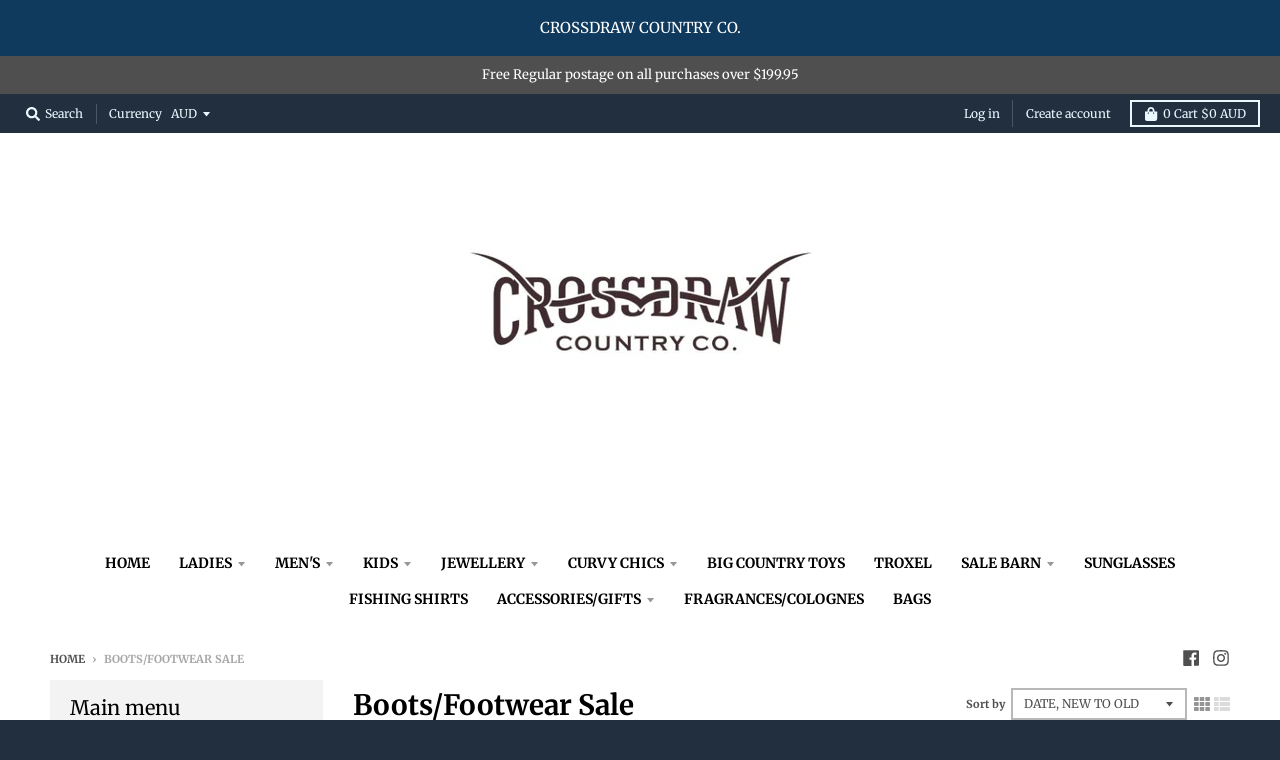

--- FILE ---
content_type: text/html; charset=utf-8
request_url: https://crossdraw.com.au/collections/footwear-sale
body_size: 34664
content:
<!doctype html>
<!--[if IE 8]><html class="no-js lt-ie9" lang="en"> <![endif]-->
<!--[if IE 9 ]><html class="ie9 no-js"> <![endif]-->
<!--[if (gt IE 9)|!(IE)]><!--> <html class="no-js" lang="en"> <!--<![endif]-->
<head>
  <meta charset="utf-8">
  <meta http-equiv="X-UA-Compatible" content="IE=edge,chrome=1">
  <link rel="canonical" href="https://crossdraw.com.au/collections/footwear-sale">
  <meta name="viewport" content="width=device-width,initial-scale=1">
  <meta name="theme-color" content="#00b5ff">

  
  <link rel="apple-touch-icon" sizes="180x180" href="//crossdraw.com.au/cdn/shop/files/Untitled_design_7_180x180.jpg?v=1614776486">
  <link rel="icon" type="image/png" sizes="32x32" href="//crossdraw.com.au/cdn/shop/files/Untitled_design_7_32x32.jpg?v=1614776486">
  <link rel="icon" type="image/png" sizes="16x16" href="//crossdraw.com.au/cdn/shop/files/Untitled_design_7_16x16.jpg?v=1614776486">
  <link rel="mask-icon" color="#00b5ff">
  

  <title>
    Boots/Footwear Sale &ndash; Crossdraw Country Co.
  </title>

  

  <meta property="og:site_name" content="Crossdraw Country Co.">
<meta property="og:url" content="https://crossdraw.com.au/collections/footwear-sale">
<meta property="og:title" content="Boots/Footwear Sale">
<meta property="og:type" content="product.group">
<meta property="og:description" content="Stocking quality trusted brands including Ariat, Cinch, Sunbody Hats, Roper, Montana Silversmith, Troxel, The Design Edge Cowhide products, and many more fashion items sourced direct from Australia and around the world.">

<meta name="twitter:site" content="@">
<meta name="twitter:card" content="summary_large_image">
<meta name="twitter:title" content="Boots/Footwear Sale">
<meta name="twitter:description" content="Stocking quality trusted brands including Ariat, Cinch, Sunbody Hats, Roper, Montana Silversmith, Troxel, The Design Edge Cowhide products, and many more fashion items sourced direct from Australia and around the world.">


  <script>window.performance && window.performance.mark && window.performance.mark('shopify.content_for_header.start');</script><meta name="google-site-verification" content="J51eEneMOtVkSOdK3Qk3DF967baIu0FBtAJ3-Xyg0ag">
<meta id="shopify-digital-wallet" name="shopify-digital-wallet" content="/26172620834/digital_wallets/dialog">
<meta name="shopify-checkout-api-token" content="bfbd7c50a4e3fc5dbfd1c0649bb98a83">
<meta id="in-context-paypal-metadata" data-shop-id="26172620834" data-venmo-supported="false" data-environment="production" data-locale="en_US" data-paypal-v4="true" data-currency="AUD">
<link rel="alternate" type="application/atom+xml" title="Feed" href="/collections/footwear-sale.atom" />
<link rel="next" href="/collections/footwear-sale?page=2">
<link rel="alternate" type="application/json+oembed" href="https://crossdraw.com.au/collections/footwear-sale.oembed">
<script async="async" src="/checkouts/internal/preloads.js?locale=en-AU"></script>
<link rel="preconnect" href="https://shop.app" crossorigin="anonymous">
<script async="async" src="https://shop.app/checkouts/internal/preloads.js?locale=en-AU&shop_id=26172620834" crossorigin="anonymous"></script>
<script id="apple-pay-shop-capabilities" type="application/json">{"shopId":26172620834,"countryCode":"AU","currencyCode":"AUD","merchantCapabilities":["supports3DS"],"merchantId":"gid:\/\/shopify\/Shop\/26172620834","merchantName":"Crossdraw Country Co.","requiredBillingContactFields":["postalAddress","email","phone"],"requiredShippingContactFields":["postalAddress","email","phone"],"shippingType":"shipping","supportedNetworks":["visa","masterCard","amex","jcb"],"total":{"type":"pending","label":"Crossdraw Country Co.","amount":"1.00"},"shopifyPaymentsEnabled":true,"supportsSubscriptions":true}</script>
<script id="shopify-features" type="application/json">{"accessToken":"bfbd7c50a4e3fc5dbfd1c0649bb98a83","betas":["rich-media-storefront-analytics"],"domain":"crossdraw.com.au","predictiveSearch":true,"shopId":26172620834,"locale":"en"}</script>
<script>var Shopify = Shopify || {};
Shopify.shop = "crossdraw-western-emporium-warwick.myshopify.com";
Shopify.locale = "en";
Shopify.currency = {"active":"AUD","rate":"1.0"};
Shopify.country = "AU";
Shopify.theme = {"name":"District","id":76036833314,"schema_name":"District","schema_version":"3.4.1","theme_store_id":null,"role":"main"};
Shopify.theme.handle = "null";
Shopify.theme.style = {"id":null,"handle":null};
Shopify.cdnHost = "crossdraw.com.au/cdn";
Shopify.routes = Shopify.routes || {};
Shopify.routes.root = "/";</script>
<script type="module">!function(o){(o.Shopify=o.Shopify||{}).modules=!0}(window);</script>
<script>!function(o){function n(){var o=[];function n(){o.push(Array.prototype.slice.apply(arguments))}return n.q=o,n}var t=o.Shopify=o.Shopify||{};t.loadFeatures=n(),t.autoloadFeatures=n()}(window);</script>
<script>
  window.ShopifyPay = window.ShopifyPay || {};
  window.ShopifyPay.apiHost = "shop.app\/pay";
  window.ShopifyPay.redirectState = null;
</script>
<script id="shop-js-analytics" type="application/json">{"pageType":"collection"}</script>
<script defer="defer" async type="module" src="//crossdraw.com.au/cdn/shopifycloud/shop-js/modules/v2/client.init-shop-cart-sync_BT-GjEfc.en.esm.js"></script>
<script defer="defer" async type="module" src="//crossdraw.com.au/cdn/shopifycloud/shop-js/modules/v2/chunk.common_D58fp_Oc.esm.js"></script>
<script defer="defer" async type="module" src="//crossdraw.com.au/cdn/shopifycloud/shop-js/modules/v2/chunk.modal_xMitdFEc.esm.js"></script>
<script type="module">
  await import("//crossdraw.com.au/cdn/shopifycloud/shop-js/modules/v2/client.init-shop-cart-sync_BT-GjEfc.en.esm.js");
await import("//crossdraw.com.au/cdn/shopifycloud/shop-js/modules/v2/chunk.common_D58fp_Oc.esm.js");
await import("//crossdraw.com.au/cdn/shopifycloud/shop-js/modules/v2/chunk.modal_xMitdFEc.esm.js");

  window.Shopify.SignInWithShop?.initShopCartSync?.({"fedCMEnabled":true,"windoidEnabled":true});

</script>
<script>
  window.Shopify = window.Shopify || {};
  if (!window.Shopify.featureAssets) window.Shopify.featureAssets = {};
  window.Shopify.featureAssets['shop-js'] = {"shop-cart-sync":["modules/v2/client.shop-cart-sync_DZOKe7Ll.en.esm.js","modules/v2/chunk.common_D58fp_Oc.esm.js","modules/v2/chunk.modal_xMitdFEc.esm.js"],"init-fed-cm":["modules/v2/client.init-fed-cm_B6oLuCjv.en.esm.js","modules/v2/chunk.common_D58fp_Oc.esm.js","modules/v2/chunk.modal_xMitdFEc.esm.js"],"shop-cash-offers":["modules/v2/client.shop-cash-offers_D2sdYoxE.en.esm.js","modules/v2/chunk.common_D58fp_Oc.esm.js","modules/v2/chunk.modal_xMitdFEc.esm.js"],"shop-login-button":["modules/v2/client.shop-login-button_QeVjl5Y3.en.esm.js","modules/v2/chunk.common_D58fp_Oc.esm.js","modules/v2/chunk.modal_xMitdFEc.esm.js"],"pay-button":["modules/v2/client.pay-button_DXTOsIq6.en.esm.js","modules/v2/chunk.common_D58fp_Oc.esm.js","modules/v2/chunk.modal_xMitdFEc.esm.js"],"shop-button":["modules/v2/client.shop-button_DQZHx9pm.en.esm.js","modules/v2/chunk.common_D58fp_Oc.esm.js","modules/v2/chunk.modal_xMitdFEc.esm.js"],"avatar":["modules/v2/client.avatar_BTnouDA3.en.esm.js"],"init-windoid":["modules/v2/client.init-windoid_CR1B-cfM.en.esm.js","modules/v2/chunk.common_D58fp_Oc.esm.js","modules/v2/chunk.modal_xMitdFEc.esm.js"],"init-shop-for-new-customer-accounts":["modules/v2/client.init-shop-for-new-customer-accounts_C_vY_xzh.en.esm.js","modules/v2/client.shop-login-button_QeVjl5Y3.en.esm.js","modules/v2/chunk.common_D58fp_Oc.esm.js","modules/v2/chunk.modal_xMitdFEc.esm.js"],"init-shop-email-lookup-coordinator":["modules/v2/client.init-shop-email-lookup-coordinator_BI7n9ZSv.en.esm.js","modules/v2/chunk.common_D58fp_Oc.esm.js","modules/v2/chunk.modal_xMitdFEc.esm.js"],"init-shop-cart-sync":["modules/v2/client.init-shop-cart-sync_BT-GjEfc.en.esm.js","modules/v2/chunk.common_D58fp_Oc.esm.js","modules/v2/chunk.modal_xMitdFEc.esm.js"],"shop-toast-manager":["modules/v2/client.shop-toast-manager_DiYdP3xc.en.esm.js","modules/v2/chunk.common_D58fp_Oc.esm.js","modules/v2/chunk.modal_xMitdFEc.esm.js"],"init-customer-accounts":["modules/v2/client.init-customer-accounts_D9ZNqS-Q.en.esm.js","modules/v2/client.shop-login-button_QeVjl5Y3.en.esm.js","modules/v2/chunk.common_D58fp_Oc.esm.js","modules/v2/chunk.modal_xMitdFEc.esm.js"],"init-customer-accounts-sign-up":["modules/v2/client.init-customer-accounts-sign-up_iGw4briv.en.esm.js","modules/v2/client.shop-login-button_QeVjl5Y3.en.esm.js","modules/v2/chunk.common_D58fp_Oc.esm.js","modules/v2/chunk.modal_xMitdFEc.esm.js"],"shop-follow-button":["modules/v2/client.shop-follow-button_CqMgW2wH.en.esm.js","modules/v2/chunk.common_D58fp_Oc.esm.js","modules/v2/chunk.modal_xMitdFEc.esm.js"],"checkout-modal":["modules/v2/client.checkout-modal_xHeaAweL.en.esm.js","modules/v2/chunk.common_D58fp_Oc.esm.js","modules/v2/chunk.modal_xMitdFEc.esm.js"],"shop-login":["modules/v2/client.shop-login_D91U-Q7h.en.esm.js","modules/v2/chunk.common_D58fp_Oc.esm.js","modules/v2/chunk.modal_xMitdFEc.esm.js"],"lead-capture":["modules/v2/client.lead-capture_BJmE1dJe.en.esm.js","modules/v2/chunk.common_D58fp_Oc.esm.js","modules/v2/chunk.modal_xMitdFEc.esm.js"],"payment-terms":["modules/v2/client.payment-terms_Ci9AEqFq.en.esm.js","modules/v2/chunk.common_D58fp_Oc.esm.js","modules/v2/chunk.modal_xMitdFEc.esm.js"]};
</script>
<script id="__st">var __st={"a":26172620834,"offset":36000,"reqid":"4fd37807-880d-46f0-bca5-942b8f3a6341-1769448969","pageurl":"crossdraw.com.au\/collections\/footwear-sale","u":"8e4ab67fe7ba","p":"collection","rtyp":"collection","rid":173829062690};</script>
<script>window.ShopifyPaypalV4VisibilityTracking = true;</script>
<script id="captcha-bootstrap">!function(){'use strict';const t='contact',e='account',n='new_comment',o=[[t,t],['blogs',n],['comments',n],[t,'customer']],c=[[e,'customer_login'],[e,'guest_login'],[e,'recover_customer_password'],[e,'create_customer']],r=t=>t.map((([t,e])=>`form[action*='/${t}']:not([data-nocaptcha='true']) input[name='form_type'][value='${e}']`)).join(','),a=t=>()=>t?[...document.querySelectorAll(t)].map((t=>t.form)):[];function s(){const t=[...o],e=r(t);return a(e)}const i='password',u='form_key',d=['recaptcha-v3-token','g-recaptcha-response','h-captcha-response',i],f=()=>{try{return window.sessionStorage}catch{return}},m='__shopify_v',_=t=>t.elements[u];function p(t,e,n=!1){try{const o=window.sessionStorage,c=JSON.parse(o.getItem(e)),{data:r}=function(t){const{data:e,action:n}=t;return t[m]||n?{data:e,action:n}:{data:t,action:n}}(c);for(const[e,n]of Object.entries(r))t.elements[e]&&(t.elements[e].value=n);n&&o.removeItem(e)}catch(o){console.error('form repopulation failed',{error:o})}}const l='form_type',E='cptcha';function T(t){t.dataset[E]=!0}const w=window,h=w.document,L='Shopify',v='ce_forms',y='captcha';let A=!1;((t,e)=>{const n=(g='f06e6c50-85a8-45c8-87d0-21a2b65856fe',I='https://cdn.shopify.com/shopifycloud/storefront-forms-hcaptcha/ce_storefront_forms_captcha_hcaptcha.v1.5.2.iife.js',D={infoText:'Protected by hCaptcha',privacyText:'Privacy',termsText:'Terms'},(t,e,n)=>{const o=w[L][v],c=o.bindForm;if(c)return c(t,g,e,D).then(n);var r;o.q.push([[t,g,e,D],n]),r=I,A||(h.body.append(Object.assign(h.createElement('script'),{id:'captcha-provider',async:!0,src:r})),A=!0)});var g,I,D;w[L]=w[L]||{},w[L][v]=w[L][v]||{},w[L][v].q=[],w[L][y]=w[L][y]||{},w[L][y].protect=function(t,e){n(t,void 0,e),T(t)},Object.freeze(w[L][y]),function(t,e,n,w,h,L){const[v,y,A,g]=function(t,e,n){const i=e?o:[],u=t?c:[],d=[...i,...u],f=r(d),m=r(i),_=r(d.filter((([t,e])=>n.includes(e))));return[a(f),a(m),a(_),s()]}(w,h,L),I=t=>{const e=t.target;return e instanceof HTMLFormElement?e:e&&e.form},D=t=>v().includes(t);t.addEventListener('submit',(t=>{const e=I(t);if(!e)return;const n=D(e)&&!e.dataset.hcaptchaBound&&!e.dataset.recaptchaBound,o=_(e),c=g().includes(e)&&(!o||!o.value);(n||c)&&t.preventDefault(),c&&!n&&(function(t){try{if(!f())return;!function(t){const e=f();if(!e)return;const n=_(t);if(!n)return;const o=n.value;o&&e.removeItem(o)}(t);const e=Array.from(Array(32),(()=>Math.random().toString(36)[2])).join('');!function(t,e){_(t)||t.append(Object.assign(document.createElement('input'),{type:'hidden',name:u})),t.elements[u].value=e}(t,e),function(t,e){const n=f();if(!n)return;const o=[...t.querySelectorAll(`input[type='${i}']`)].map((({name:t})=>t)),c=[...d,...o],r={};for(const[a,s]of new FormData(t).entries())c.includes(a)||(r[a]=s);n.setItem(e,JSON.stringify({[m]:1,action:t.action,data:r}))}(t,e)}catch(e){console.error('failed to persist form',e)}}(e),e.submit())}));const S=(t,e)=>{t&&!t.dataset[E]&&(n(t,e.some((e=>e===t))),T(t))};for(const o of['focusin','change'])t.addEventListener(o,(t=>{const e=I(t);D(e)&&S(e,y())}));const B=e.get('form_key'),M=e.get(l),P=B&&M;t.addEventListener('DOMContentLoaded',(()=>{const t=y();if(P)for(const e of t)e.elements[l].value===M&&p(e,B);[...new Set([...A(),...v().filter((t=>'true'===t.dataset.shopifyCaptcha))])].forEach((e=>S(e,t)))}))}(h,new URLSearchParams(w.location.search),n,t,e,['guest_login'])})(!0,!0)}();</script>
<script integrity="sha256-4kQ18oKyAcykRKYeNunJcIwy7WH5gtpwJnB7kiuLZ1E=" data-source-attribution="shopify.loadfeatures" defer="defer" src="//crossdraw.com.au/cdn/shopifycloud/storefront/assets/storefront/load_feature-a0a9edcb.js" crossorigin="anonymous"></script>
<script crossorigin="anonymous" defer="defer" src="//crossdraw.com.au/cdn/shopifycloud/storefront/assets/shopify_pay/storefront-65b4c6d7.js?v=20250812"></script>
<script data-source-attribution="shopify.dynamic_checkout.dynamic.init">var Shopify=Shopify||{};Shopify.PaymentButton=Shopify.PaymentButton||{isStorefrontPortableWallets:!0,init:function(){window.Shopify.PaymentButton.init=function(){};var t=document.createElement("script");t.src="https://crossdraw.com.au/cdn/shopifycloud/portable-wallets/latest/portable-wallets.en.js",t.type="module",document.head.appendChild(t)}};
</script>
<script data-source-attribution="shopify.dynamic_checkout.buyer_consent">
  function portableWalletsHideBuyerConsent(e){var t=document.getElementById("shopify-buyer-consent"),n=document.getElementById("shopify-subscription-policy-button");t&&n&&(t.classList.add("hidden"),t.setAttribute("aria-hidden","true"),n.removeEventListener("click",e))}function portableWalletsShowBuyerConsent(e){var t=document.getElementById("shopify-buyer-consent"),n=document.getElementById("shopify-subscription-policy-button");t&&n&&(t.classList.remove("hidden"),t.removeAttribute("aria-hidden"),n.addEventListener("click",e))}window.Shopify?.PaymentButton&&(window.Shopify.PaymentButton.hideBuyerConsent=portableWalletsHideBuyerConsent,window.Shopify.PaymentButton.showBuyerConsent=portableWalletsShowBuyerConsent);
</script>
<script data-source-attribution="shopify.dynamic_checkout.cart.bootstrap">document.addEventListener("DOMContentLoaded",(function(){function t(){return document.querySelector("shopify-accelerated-checkout-cart, shopify-accelerated-checkout")}if(t())Shopify.PaymentButton.init();else{new MutationObserver((function(e,n){t()&&(Shopify.PaymentButton.init(),n.disconnect())})).observe(document.body,{childList:!0,subtree:!0})}}));
</script>
<link id="shopify-accelerated-checkout-styles" rel="stylesheet" media="screen" href="https://crossdraw.com.au/cdn/shopifycloud/portable-wallets/latest/accelerated-checkout-backwards-compat.css" crossorigin="anonymous">
<style id="shopify-accelerated-checkout-cart">
        #shopify-buyer-consent {
  margin-top: 1em;
  display: inline-block;
  width: 100%;
}

#shopify-buyer-consent.hidden {
  display: none;
}

#shopify-subscription-policy-button {
  background: none;
  border: none;
  padding: 0;
  text-decoration: underline;
  font-size: inherit;
  cursor: pointer;
}

#shopify-subscription-policy-button::before {
  box-shadow: none;
}

      </style>

<script>window.performance && window.performance.mark && window.performance.mark('shopify.content_for_header.end');</script>
  <link href="//crossdraw.com.au/cdn/shop/t/2/assets/theme.scss.css?v=133566585331291284681764721599" rel="stylesheet" type="text/css" media="all" />

  

  <script>
    window.StyleHatch = window.StyleHatch || {};
    StyleHatch.Strings = {
      instagramAddToken: "Add your Instagram access token.",
      instagramInvalidToken: "The Instagram access token is invalid. Check to make sure you added the complete token.",
      instagramRateLimitToken: "Your store is currently over Instagram\u0026#39;s rate limit. Contact Style Hatch support for details.",
      addToCart: "Add to Cart",
      soldOut: "Sold Out",
      addressError: "Error looking up that address",
      addressNoResults: "No results for that address",
      addressQueryLimit: "You have exceeded the Google API usage limit. Consider upgrading to a \u003ca href=\"https:\/\/developers.google.com\/maps\/premium\/usage-limits\"\u003ePremium Plan\u003c\/a\u003e.",
      authError: "There was a problem authenticating your Google Maps account.",
      agreeNotice: "You must agree with the terms and conditions of sales to check out."
    }
    StyleHatch.currencyFormat = "${{amount}}";
    StyleHatch.ajaxCartEnable = true;
    StyleHatch.cartData = {"note":null,"attributes":{},"original_total_price":0,"total_price":0,"total_discount":0,"total_weight":0.0,"item_count":0,"items":[],"requires_shipping":false,"currency":"AUD","items_subtotal_price":0,"cart_level_discount_applications":[],"checkout_charge_amount":0};
    // Post defer
    window.addEventListener('DOMContentLoaded', function() {
      (function( $ ) {
      

      
      
      })(jq223);
    });
    document.documentElement.className = document.documentElement.className.replace('no-js', 'js');
  </script>
  <script type="text/javascript">
    window.lazySizesConfig = window.lazySizesConfig || {};
    window.lazySizesConfig.loadMode = 1;
  </script>
  <!--[if (gt IE 9)|!(IE)]><!--><script src="//crossdraw.com.au/cdn/shop/t/2/assets/lazysizes.min.js?v=174097831579247140971566345827" async="async"></script><!--<![endif]-->
  <!--[if lte IE 9]><script src="//crossdraw.com.au/cdn/shop/t/2/assets/lazysizes.min.js?v=174097831579247140971566345827"></script><![endif]-->
  <!--[if (gt IE 9)|!(IE)]><!--><script src="//crossdraw.com.au/cdn/shop/t/2/assets/vendor.js?v=77013376826517269021566345828" defer="defer"></script><!--<![endif]-->
  <!--[if lte IE 9]><script src="//crossdraw.com.au/cdn/shop/t/2/assets/vendor.js?v=77013376826517269021566345828"></script><![endif]-->
  
    <script>
StyleHatch.currencyConverter = true;
StyleHatch.shopCurrency = 'AUD';
StyleHatch.defaultCurrency = 'AUD';
// Formatting
StyleHatch.currencyConverterFormat = 'money_with_currency_format';
StyleHatch.moneyWithCurrencyFormat = "${{amount}} AUD";
StyleHatch.moneyFormat = "${{amount}}";
</script>
<!--[if (gt IE 9)|!(IE)]><!--><script src="//cdn.shopify.com/s/javascripts/currencies.js" defer="defer"></script><!--<![endif]-->
<!--[if lte IE 9]><script src="//cdn.shopify.com/s/javascripts/currencies.js"></script><![endif]-->
<!--[if (gt IE 9)|!(IE)]><!--><script src="//crossdraw.com.au/cdn/shop/t/2/assets/jquery.currencies.min.js?v=77578452014713473561566345827" defer="defer"></script><!--<![endif]-->
<!--[if lte IE 9]><script src="//crossdraw.com.au/cdn/shop/t/2/assets/jquery.currencies.min.js?v=77578452014713473561566345827"></script><![endif]-->

  
  <!--[if (gt IE 9)|!(IE)]><!--><script src="//crossdraw.com.au/cdn/shop/t/2/assets/theme.min.js?v=134804925888341661491566345828" defer="defer"></script><!--<![endif]-->
  <!--[if lte IE 9]><script src="//crossdraw.com.au/cdn/shop/t/2/assets/theme.min.js?v=134804925888341661491566345828"></script><![endif]-->

<link href="https://monorail-edge.shopifysvc.com" rel="dns-prefetch">
<script>(function(){if ("sendBeacon" in navigator && "performance" in window) {try {var session_token_from_headers = performance.getEntriesByType('navigation')[0].serverTiming.find(x => x.name == '_s').description;} catch {var session_token_from_headers = undefined;}var session_cookie_matches = document.cookie.match(/_shopify_s=([^;]*)/);var session_token_from_cookie = session_cookie_matches && session_cookie_matches.length === 2 ? session_cookie_matches[1] : "";var session_token = session_token_from_headers || session_token_from_cookie || "";function handle_abandonment_event(e) {var entries = performance.getEntries().filter(function(entry) {return /monorail-edge.shopifysvc.com/.test(entry.name);});if (!window.abandonment_tracked && entries.length === 0) {window.abandonment_tracked = true;var currentMs = Date.now();var navigation_start = performance.timing.navigationStart;var payload = {shop_id: 26172620834,url: window.location.href,navigation_start,duration: currentMs - navigation_start,session_token,page_type: "collection"};window.navigator.sendBeacon("https://monorail-edge.shopifysvc.com/v1/produce", JSON.stringify({schema_id: "online_store_buyer_site_abandonment/1.1",payload: payload,metadata: {event_created_at_ms: currentMs,event_sent_at_ms: currentMs}}));}}window.addEventListener('pagehide', handle_abandonment_event);}}());</script>
<script id="web-pixels-manager-setup">(function e(e,d,r,n,o){if(void 0===o&&(o={}),!Boolean(null===(a=null===(i=window.Shopify)||void 0===i?void 0:i.analytics)||void 0===a?void 0:a.replayQueue)){var i,a;window.Shopify=window.Shopify||{};var t=window.Shopify;t.analytics=t.analytics||{};var s=t.analytics;s.replayQueue=[],s.publish=function(e,d,r){return s.replayQueue.push([e,d,r]),!0};try{self.performance.mark("wpm:start")}catch(e){}var l=function(){var e={modern:/Edge?\/(1{2}[4-9]|1[2-9]\d|[2-9]\d{2}|\d{4,})\.\d+(\.\d+|)|Firefox\/(1{2}[4-9]|1[2-9]\d|[2-9]\d{2}|\d{4,})\.\d+(\.\d+|)|Chrom(ium|e)\/(9{2}|\d{3,})\.\d+(\.\d+|)|(Maci|X1{2}).+ Version\/(15\.\d+|(1[6-9]|[2-9]\d|\d{3,})\.\d+)([,.]\d+|)( \(\w+\)|)( Mobile\/\w+|) Safari\/|Chrome.+OPR\/(9{2}|\d{3,})\.\d+\.\d+|(CPU[ +]OS|iPhone[ +]OS|CPU[ +]iPhone|CPU IPhone OS|CPU iPad OS)[ +]+(15[._]\d+|(1[6-9]|[2-9]\d|\d{3,})[._]\d+)([._]\d+|)|Android:?[ /-](13[3-9]|1[4-9]\d|[2-9]\d{2}|\d{4,})(\.\d+|)(\.\d+|)|Android.+Firefox\/(13[5-9]|1[4-9]\d|[2-9]\d{2}|\d{4,})\.\d+(\.\d+|)|Android.+Chrom(ium|e)\/(13[3-9]|1[4-9]\d|[2-9]\d{2}|\d{4,})\.\d+(\.\d+|)|SamsungBrowser\/([2-9]\d|\d{3,})\.\d+/,legacy:/Edge?\/(1[6-9]|[2-9]\d|\d{3,})\.\d+(\.\d+|)|Firefox\/(5[4-9]|[6-9]\d|\d{3,})\.\d+(\.\d+|)|Chrom(ium|e)\/(5[1-9]|[6-9]\d|\d{3,})\.\d+(\.\d+|)([\d.]+$|.*Safari\/(?![\d.]+ Edge\/[\d.]+$))|(Maci|X1{2}).+ Version\/(10\.\d+|(1[1-9]|[2-9]\d|\d{3,})\.\d+)([,.]\d+|)( \(\w+\)|)( Mobile\/\w+|) Safari\/|Chrome.+OPR\/(3[89]|[4-9]\d|\d{3,})\.\d+\.\d+|(CPU[ +]OS|iPhone[ +]OS|CPU[ +]iPhone|CPU IPhone OS|CPU iPad OS)[ +]+(10[._]\d+|(1[1-9]|[2-9]\d|\d{3,})[._]\d+)([._]\d+|)|Android:?[ /-](13[3-9]|1[4-9]\d|[2-9]\d{2}|\d{4,})(\.\d+|)(\.\d+|)|Mobile Safari.+OPR\/([89]\d|\d{3,})\.\d+\.\d+|Android.+Firefox\/(13[5-9]|1[4-9]\d|[2-9]\d{2}|\d{4,})\.\d+(\.\d+|)|Android.+Chrom(ium|e)\/(13[3-9]|1[4-9]\d|[2-9]\d{2}|\d{4,})\.\d+(\.\d+|)|Android.+(UC? ?Browser|UCWEB|U3)[ /]?(15\.([5-9]|\d{2,})|(1[6-9]|[2-9]\d|\d{3,})\.\d+)\.\d+|SamsungBrowser\/(5\.\d+|([6-9]|\d{2,})\.\d+)|Android.+MQ{2}Browser\/(14(\.(9|\d{2,})|)|(1[5-9]|[2-9]\d|\d{3,})(\.\d+|))(\.\d+|)|K[Aa][Ii]OS\/(3\.\d+|([4-9]|\d{2,})\.\d+)(\.\d+|)/},d=e.modern,r=e.legacy,n=navigator.userAgent;return n.match(d)?"modern":n.match(r)?"legacy":"unknown"}(),u="modern"===l?"modern":"legacy",c=(null!=n?n:{modern:"",legacy:""})[u],f=function(e){return[e.baseUrl,"/wpm","/b",e.hashVersion,"modern"===e.buildTarget?"m":"l",".js"].join("")}({baseUrl:d,hashVersion:r,buildTarget:u}),m=function(e){var d=e.version,r=e.bundleTarget,n=e.surface,o=e.pageUrl,i=e.monorailEndpoint;return{emit:function(e){var a=e.status,t=e.errorMsg,s=(new Date).getTime(),l=JSON.stringify({metadata:{event_sent_at_ms:s},events:[{schema_id:"web_pixels_manager_load/3.1",payload:{version:d,bundle_target:r,page_url:o,status:a,surface:n,error_msg:t},metadata:{event_created_at_ms:s}}]});if(!i)return console&&console.warn&&console.warn("[Web Pixels Manager] No Monorail endpoint provided, skipping logging."),!1;try{return self.navigator.sendBeacon.bind(self.navigator)(i,l)}catch(e){}var u=new XMLHttpRequest;try{return u.open("POST",i,!0),u.setRequestHeader("Content-Type","text/plain"),u.send(l),!0}catch(e){return console&&console.warn&&console.warn("[Web Pixels Manager] Got an unhandled error while logging to Monorail."),!1}}}}({version:r,bundleTarget:l,surface:e.surface,pageUrl:self.location.href,monorailEndpoint:e.monorailEndpoint});try{o.browserTarget=l,function(e){var d=e.src,r=e.async,n=void 0===r||r,o=e.onload,i=e.onerror,a=e.sri,t=e.scriptDataAttributes,s=void 0===t?{}:t,l=document.createElement("script"),u=document.querySelector("head"),c=document.querySelector("body");if(l.async=n,l.src=d,a&&(l.integrity=a,l.crossOrigin="anonymous"),s)for(var f in s)if(Object.prototype.hasOwnProperty.call(s,f))try{l.dataset[f]=s[f]}catch(e){}if(o&&l.addEventListener("load",o),i&&l.addEventListener("error",i),u)u.appendChild(l);else{if(!c)throw new Error("Did not find a head or body element to append the script");c.appendChild(l)}}({src:f,async:!0,onload:function(){if(!function(){var e,d;return Boolean(null===(d=null===(e=window.Shopify)||void 0===e?void 0:e.analytics)||void 0===d?void 0:d.initialized)}()){var d=window.webPixelsManager.init(e)||void 0;if(d){var r=window.Shopify.analytics;r.replayQueue.forEach((function(e){var r=e[0],n=e[1],o=e[2];d.publishCustomEvent(r,n,o)})),r.replayQueue=[],r.publish=d.publishCustomEvent,r.visitor=d.visitor,r.initialized=!0}}},onerror:function(){return m.emit({status:"failed",errorMsg:"".concat(f," has failed to load")})},sri:function(e){var d=/^sha384-[A-Za-z0-9+/=]+$/;return"string"==typeof e&&d.test(e)}(c)?c:"",scriptDataAttributes:o}),m.emit({status:"loading"})}catch(e){m.emit({status:"failed",errorMsg:(null==e?void 0:e.message)||"Unknown error"})}}})({shopId: 26172620834,storefrontBaseUrl: "https://crossdraw.com.au",extensionsBaseUrl: "https://extensions.shopifycdn.com/cdn/shopifycloud/web-pixels-manager",monorailEndpoint: "https://monorail-edge.shopifysvc.com/unstable/produce_batch",surface: "storefront-renderer",enabledBetaFlags: ["2dca8a86"],webPixelsConfigList: [{"id":"183828514","configuration":"{\"pixel_id\":\"1977842095681014\",\"pixel_type\":\"facebook_pixel\",\"metaapp_system_user_token\":\"-\"}","eventPayloadVersion":"v1","runtimeContext":"OPEN","scriptVersion":"ca16bc87fe92b6042fbaa3acc2fbdaa6","type":"APP","apiClientId":2329312,"privacyPurposes":["ANALYTICS","MARKETING","SALE_OF_DATA"],"dataSharingAdjustments":{"protectedCustomerApprovalScopes":["read_customer_address","read_customer_email","read_customer_name","read_customer_personal_data","read_customer_phone"]}},{"id":"shopify-app-pixel","configuration":"{}","eventPayloadVersion":"v1","runtimeContext":"STRICT","scriptVersion":"0450","apiClientId":"shopify-pixel","type":"APP","privacyPurposes":["ANALYTICS","MARKETING"]},{"id":"shopify-custom-pixel","eventPayloadVersion":"v1","runtimeContext":"LAX","scriptVersion":"0450","apiClientId":"shopify-pixel","type":"CUSTOM","privacyPurposes":["ANALYTICS","MARKETING"]}],isMerchantRequest: false,initData: {"shop":{"name":"Crossdraw Country Co.","paymentSettings":{"currencyCode":"AUD"},"myshopifyDomain":"crossdraw-western-emporium-warwick.myshopify.com","countryCode":"AU","storefrontUrl":"https:\/\/crossdraw.com.au"},"customer":null,"cart":null,"checkout":null,"productVariants":[],"purchasingCompany":null},},"https://crossdraw.com.au/cdn","fcfee988w5aeb613cpc8e4bc33m6693e112",{"modern":"","legacy":""},{"shopId":"26172620834","storefrontBaseUrl":"https:\/\/crossdraw.com.au","extensionBaseUrl":"https:\/\/extensions.shopifycdn.com\/cdn\/shopifycloud\/web-pixels-manager","surface":"storefront-renderer","enabledBetaFlags":"[\"2dca8a86\"]","isMerchantRequest":"false","hashVersion":"fcfee988w5aeb613cpc8e4bc33m6693e112","publish":"custom","events":"[[\"page_viewed\",{}],[\"collection_viewed\",{\"collection\":{\"id\":\"173829062690\",\"title\":\"Boots\/Footwear Sale\",\"productVariants\":[{\"price\":{\"amount\":189.95,\"currencyCode\":\"AUD\"},\"product\":{\"title\":\"Ariat Ladies Cruisers - Adobe\/Tan \u0026 White Cowhide\",\"vendor\":\"Ariat\",\"id\":\"7931129528354\",\"untranslatedTitle\":\"Ariat Ladies Cruisers - Adobe\/Tan \u0026 White Cowhide\",\"url\":\"\/products\/ariat-ladies-cruisers-adobetan-white-hair-on\",\"type\":\"footwear sale\"},\"id\":\"43673244106786\",\"image\":{\"src\":\"\/\/crossdraw.com.au\/cdn\/shop\/files\/10044532_3-4_front_1200x_6ddb1834-a263-4f13-b954-6d579ba0380d.jpg?v=1742346217\"},\"sku\":\"195696517502\",\"title\":\"6.0\",\"untranslatedTitle\":\"6.0\"},{\"price\":{\"amount\":143.95,\"currencyCode\":\"AUD\"},\"product\":{\"title\":\"Ariat Ladies Buckeye H20 - Satin Black\",\"vendor\":\"Ariat\",\"id\":\"7797053292578\",\"untranslatedTitle\":\"Ariat Ladies Buckeye H20 - Satin Black\",\"url\":\"\/products\/ariat-ladies-buckeye-h20-satin-black\",\"type\":\"footwear sale\"},\"id\":\"43093412970530\",\"image\":{\"src\":\"\/\/crossdraw.com.au\/cdn\/shop\/files\/F24_WMS_WEST_10054317_medial_warm.jpg?v=1725843757\"},\"sku\":\"197318286469\",\"title\":\"7\",\"untranslatedTitle\":\"7\"},{\"price\":{\"amount\":139.95,\"currencyCode\":\"AUD\"},\"product\":{\"title\":\"Ariat Ladies Cruiser - Azalea Suede\/Baby Pink Serape\",\"vendor\":\"Ariat\",\"id\":\"7475711737890\",\"untranslatedTitle\":\"Ariat Ladies Cruiser - Azalea Suede\/Baby Pink Serape\",\"url\":\"\/products\/ariat-ladiescruiser-azalea-suedebaby-pink-serape\",\"type\":\"footwear sale\"},\"id\":\"42172332179490\",\"image\":{\"src\":\"\/\/crossdraw.com.au\/cdn\/shop\/files\/10050958_3-4_front_1200x_60785631-d400-4d5d-9dba-8dd391ae439a.jpg?v=1712898091\"},\"sku\":\"195696980313\",\"title\":\"6\",\"untranslatedTitle\":\"6\"},{\"price\":{\"amount\":139.95,\"currencyCode\":\"AUD\"},\"product\":{\"title\":\"Ariat Ladies Hilo - Distressed Hide Emboss\",\"vendor\":\"Ariat\",\"id\":\"7398947880994\",\"untranslatedTitle\":\"Ariat Ladies Hilo - Distressed Hide Emboss\",\"url\":\"\/products\/ariat-ladies-hilo-distressed-hide-emboss\",\"type\":\"footwear sale\"},\"id\":\"41672113422370\",\"image\":{\"src\":\"\/\/crossdraw.com.au\/cdn\/shop\/products\/10050969_3-4_front_warm--1.jpg?v=1710469981\"},\"sku\":\"195696989996\",\"title\":\"6\",\"untranslatedTitle\":\"6\"},{\"price\":{\"amount\":199.95,\"currencyCode\":\"AUD\"},\"product\":{\"title\":\"Ariat Ladies Cruiser - Dark Tan\/Cream Cheetah Hair On\",\"vendor\":\"Ariat\",\"id\":\"7398834470946\",\"untranslatedTitle\":\"Ariat Ladies Cruiser - Dark Tan\/Cream Cheetah Hair On\",\"url\":\"\/products\/ariat-ladies-cruiser-dark-tancream-cheetah-hair-on\",\"type\":\"footwear sale\"},\"id\":\"41670988660770\",\"image\":{\"src\":\"\/\/crossdraw.com.au\/cdn\/shop\/products\/10050956_01_warm.jpg?v=1710461441\"},\"sku\":\"195696969776\",\"title\":\"6\",\"untranslatedTitle\":\"6\"},{\"price\":{\"amount\":99.95,\"currencyCode\":\"AUD\"},\"product\":{\"title\":\"Ariat Ladies Cruiser - Pearl Floral Emboss\",\"vendor\":\"Ariat\",\"id\":\"7349984919586\",\"untranslatedTitle\":\"Ariat Ladies Cruiser - Pearl Floral Emboss\",\"url\":\"\/products\/ariat-ladies-cruiser-pearl-floral-emboss\",\"type\":\"footwear sale\"},\"id\":\"41520794697762\",\"image\":{\"src\":\"\/\/crossdraw.com.au\/cdn\/shop\/products\/10050957_3-4_front_warm.jpg?v=1707965004\"},\"sku\":\"195696979935\",\"title\":\"6\",\"untranslatedTitle\":\"6\"},{\"price\":{\"amount\":139.95,\"currencyCode\":\"AUD\"},\"product\":{\"title\":\"Ariat Ladies Cruiser - Blue Suede \/ Saddle Up\",\"vendor\":\"Ariat\",\"id\":\"7225199165474\",\"untranslatedTitle\":\"Ariat Ladies Cruiser - Blue Suede \/ Saddle Up\",\"url\":\"\/products\/ariat-ladies-cruiser-blue-suede-saddle-up\",\"type\":\"footwear sale\"},\"id\":\"41150655496226\",\"image\":{\"src\":\"\/\/crossdraw.com.au\/cdn\/shop\/products\/10046917_3-4_front_1200x_ad3022e9-51b4-4c4e-a65f-08e0585c03e7.jpg?v=1697588381\"},\"sku\":\"195696690083\",\"title\":\"6\",\"untranslatedTitle\":\"6\"},{\"price\":{\"amount\":139.95,\"currencyCode\":\"AUD\"},\"product\":{\"title\":\"Ariat Ladies Cruiser - Vintage Bomber \/ Cheetah Hair On\",\"vendor\":\"Ariat\",\"id\":\"7200333496354\",\"untranslatedTitle\":\"Ariat Ladies Cruiser - Vintage Bomber \/ Cheetah Hair On\",\"url\":\"\/products\/ariat-ladies-cruiser-vintage-bomber-cheetah-hair-on\",\"type\":\"footwear sale\"},\"id\":\"41076732461090\",\"image\":{\"src\":\"\/\/crossdraw.com.au\/cdn\/shop\/products\/Screenshot-2023-07-05-124110.jpg?v=1688525086\"},\"sku\":\"195696685386\",\"title\":\"7.0\",\"untranslatedTitle\":\"7.0\"},{\"price\":{\"amount\":149.95,\"currencyCode\":\"AUD\"},\"product\":{\"title\":\"Women's Fatbaby Heritage Farrah - Coastal Tan \/ Aztec Blanket\",\"vendor\":\"Ariat\",\"id\":\"7196640313378\",\"untranslatedTitle\":\"Women's Fatbaby Heritage Farrah - Coastal Tan \/ Aztec Blanket\",\"url\":\"\/products\/womens-fatbaby-heritage-farrah\",\"type\":\"footwear sale\"},\"id\":\"41065619652642\",\"image\":{\"src\":\"\/\/crossdraw.com.au\/cdn\/shop\/products\/10044438_3-4_front_1200x_a05f80c0-1a06-40c3-8719-5ef4ee348764.jpg?v=1685928616\"},\"sku\":\"195696537029\",\"title\":\"7\",\"untranslatedTitle\":\"7\"},{\"price\":{\"amount\":99.95,\"currencyCode\":\"AUD\"},\"product\":{\"title\":\"Ariat Ladies Cruiser - Black Suede Emboss\/ Black and White Ariat Logo Print\",\"vendor\":\"Ariat\",\"id\":\"7187160760354\",\"untranslatedTitle\":\"Ariat Ladies Cruiser - Black Suede Emboss\/ Black and White Ariat Logo Print\",\"url\":\"\/products\/ariat-ladies-cruiser-black-suede-emboss-black-and-white-ariat-logo-print\",\"type\":\"footwear sale\"},\"id\":\"41047253319714\",\"image\":{\"src\":\"\/\/crossdraw.com.au\/cdn\/shop\/products\/10044529_3-4_front_2000x_dcc826d4-b6e6-4867-8376-f2be76056e61.jpg?v=1681882664\"},\"sku\":\"195696517830\",\"title\":\"6\",\"untranslatedTitle\":\"6\"},{\"price\":{\"amount\":249.95,\"currencyCode\":\"AUD\"},\"product\":{\"title\":\"Ariat Ladies Olena Boots - Bronze Age\/Green Mile\",\"vendor\":\"Ariat\",\"id\":\"7187159941154\",\"untranslatedTitle\":\"Ariat Ladies Olena Boots - Bronze Age\/Green Mile\",\"url\":\"\/products\/ariat-ladies-olena-bronze-agegreen-mile\",\"type\":\"footwear sale\"},\"id\":\"41047251255330\",\"image\":{\"src\":\"\/\/crossdraw.com.au\/cdn\/shop\/products\/10044442_3-4_front_1200x_14d03b6c-7277-414a-8719-5754a0b80cf9.jpg?v=1681880986\"},\"sku\":\"195696536343\",\"title\":\"7\",\"untranslatedTitle\":\"7\"},{\"price\":{\"amount\":139.95,\"currencyCode\":\"AUD\"},\"product\":{\"title\":\"Ariat Ladies Cruiser - Black Suede \/ Black \u0026 White Hair On\",\"vendor\":\"Ariat\",\"id\":\"7150545797154\",\"untranslatedTitle\":\"Ariat Ladies Cruiser - Black Suede \/ Black \u0026 White Hair On\",\"url\":\"\/products\/ariat-ladies-cruiser-black-suede-black-white-hair-on\",\"type\":\"footwear sale\"},\"id\":\"40931883024418\",\"image\":{\"src\":\"\/\/crossdraw.com.au\/cdn\/shop\/products\/10042529_3-4_front.jpg?v=1666761821\"},\"sku\":\"195696335045\",\"title\":\"7\",\"untranslatedTitle\":\"7\"}]}}]]"});</script><script>
  window.ShopifyAnalytics = window.ShopifyAnalytics || {};
  window.ShopifyAnalytics.meta = window.ShopifyAnalytics.meta || {};
  window.ShopifyAnalytics.meta.currency = 'AUD';
  var meta = {"products":[{"id":7931129528354,"gid":"gid:\/\/shopify\/Product\/7931129528354","vendor":"Ariat","type":"footwear sale","handle":"ariat-ladies-cruisers-adobetan-white-hair-on","variants":[{"id":43673244106786,"price":18995,"name":"Ariat Ladies Cruisers - Adobe\/Tan \u0026 White Cowhide - 6.0","public_title":"6.0","sku":"195696517502"},{"id":43673244139554,"price":18995,"name":"Ariat Ladies Cruisers - Adobe\/Tan \u0026 White Cowhide - 6.5","public_title":"6.5","sku":"195696517519"},{"id":43673244172322,"price":18995,"name":"Ariat Ladies Cruisers - Adobe\/Tan \u0026 White Cowhide - 7.0","public_title":"7.0","sku":"195696517526"},{"id":43673244205090,"price":18995,"name":"Ariat Ladies Cruisers - Adobe\/Tan \u0026 White Cowhide - 7.5","public_title":"7.5","sku":"195696517533"},{"id":43673244237858,"price":18995,"name":"Ariat Ladies Cruisers - Adobe\/Tan \u0026 White Cowhide - 8.0","public_title":"8.0","sku":"195696517540"},{"id":43673244270626,"price":18995,"name":"Ariat Ladies Cruisers - Adobe\/Tan \u0026 White Cowhide - 8.5","public_title":"8.5","sku":"195696517557"},{"id":43673244303394,"price":18995,"name":"Ariat Ladies Cruisers - Adobe\/Tan \u0026 White Cowhide - 9.0","public_title":"9.0","sku":"195696517564"},{"id":43673244336162,"price":18995,"name":"Ariat Ladies Cruisers - Adobe\/Tan \u0026 White Cowhide - 9.5","public_title":"9.5","sku":"195696517571"},{"id":43673244368930,"price":18995,"name":"Ariat Ladies Cruisers - Adobe\/Tan \u0026 White Cowhide - 10.0","public_title":"10.0","sku":"195696517588"},{"id":43673244401698,"price":18995,"name":"Ariat Ladies Cruisers - Adobe\/Tan \u0026 White Cowhide - 11.0","public_title":"11.0","sku":"195696517595"}],"remote":false},{"id":7797053292578,"gid":"gid:\/\/shopify\/Product\/7797053292578","vendor":"Ariat","type":"footwear sale","handle":"ariat-ladies-buckeye-h20-satin-black","variants":[{"id":43093412970530,"price":14395,"name":"Ariat Ladies Buckeye H20 - Satin Black - 7","public_title":"7","sku":"197318286469"},{"id":43093413003298,"price":14395,"name":"Ariat Ladies Buckeye H20 - Satin Black - 7.5","public_title":"7.5","sku":"197318286476"},{"id":43093413036066,"price":14395,"name":"Ariat Ladies Buckeye H20 - Satin Black - 8","public_title":"8","sku":"197318286483"},{"id":43093413068834,"price":14395,"name":"Ariat Ladies Buckeye H20 - Satin Black - 8.5","public_title":"8.5","sku":"197318286490"},{"id":43093413101602,"price":14395,"name":"Ariat Ladies Buckeye H20 - Satin Black - 9","public_title":"9","sku":"197318286506"},{"id":43093413134370,"price":14395,"name":"Ariat Ladies Buckeye H20 - Satin Black - 9.5","public_title":"9.5","sku":"197318286513"},{"id":43093413167138,"price":14395,"name":"Ariat Ladies Buckeye H20 - Satin Black - 10","public_title":"10","sku":"197318286520"}],"remote":false},{"id":7475711737890,"gid":"gid:\/\/shopify\/Product\/7475711737890","vendor":"Ariat","type":"footwear sale","handle":"ariat-ladiescruiser-azalea-suedebaby-pink-serape","variants":[{"id":42172332179490,"price":13995,"name":"Ariat Ladies Cruiser - Azalea Suede\/Baby Pink Serape - 6","public_title":"6","sku":"195696980313"},{"id":42172332212258,"price":13995,"name":"Ariat Ladies Cruiser - Azalea Suede\/Baby Pink Serape - 6.5","public_title":"6.5","sku":"195696980320"},{"id":42172332245026,"price":13995,"name":"Ariat Ladies Cruiser - Azalea Suede\/Baby Pink Serape - 7","public_title":"7","sku":"195696980337"},{"id":42172332277794,"price":13995,"name":"Ariat Ladies Cruiser - Azalea Suede\/Baby Pink Serape - 7.5","public_title":"7.5","sku":"195696980344"},{"id":42172332310562,"price":13995,"name":"Ariat Ladies Cruiser - Azalea Suede\/Baby Pink Serape - 8","public_title":"8","sku":"195696980351"},{"id":42172332343330,"price":13995,"name":"Ariat Ladies Cruiser - Azalea Suede\/Baby Pink Serape - 8.5","public_title":"8.5","sku":"195696980368"},{"id":42172332376098,"price":13995,"name":"Ariat Ladies Cruiser - Azalea Suede\/Baby Pink Serape - 9","public_title":"9","sku":"195696980375"},{"id":42172332408866,"price":13995,"name":"Ariat Ladies Cruiser - Azalea Suede\/Baby Pink Serape - 9.5","public_title":"9.5","sku":"195696980382"},{"id":42172332441634,"price":13995,"name":"Ariat Ladies Cruiser - Azalea Suede\/Baby Pink Serape - 10","public_title":"10","sku":"195696980399"},{"id":42172332474402,"price":13995,"name":"Ariat Ladies Cruiser - Azalea Suede\/Baby Pink Serape - 11","public_title":"11","sku":"195696980405"}],"remote":false},{"id":7398947880994,"gid":"gid:\/\/shopify\/Product\/7398947880994","vendor":"Ariat","type":"footwear sale","handle":"ariat-ladies-hilo-distressed-hide-emboss","variants":[{"id":41672113422370,"price":13995,"name":"Ariat Ladies Hilo - Distressed Hide Emboss - 6","public_title":"6","sku":"195696989996"},{"id":41672113455138,"price":13995,"name":"Ariat Ladies Hilo - Distressed Hide Emboss - 6.5","public_title":"6.5","sku":"195696990008"},{"id":41672113487906,"price":13995,"name":"Ariat Ladies Hilo - Distressed Hide Emboss - 7","public_title":"7","sku":"195696990015"},{"id":41672113520674,"price":13995,"name":"Ariat Ladies Hilo - Distressed Hide Emboss - 7.5","public_title":"7.5","sku":"195696990022"},{"id":41672113553442,"price":13995,"name":"Ariat Ladies Hilo - Distressed Hide Emboss - 8","public_title":"8","sku":"195696990039"},{"id":41672113586210,"price":13995,"name":"Ariat Ladies Hilo - Distressed Hide Emboss - 8.5","public_title":"8.5","sku":"195696990046"},{"id":41672113618978,"price":13995,"name":"Ariat Ladies Hilo - Distressed Hide Emboss - 9","public_title":"9","sku":"195696990053"},{"id":41672113651746,"price":13995,"name":"Ariat Ladies Hilo - Distressed Hide Emboss - 9.5","public_title":"9.5","sku":"195696990060"},{"id":41672113684514,"price":13995,"name":"Ariat Ladies Hilo - Distressed Hide Emboss - 10","public_title":"10","sku":"195696990077"},{"id":41672113717282,"price":13995,"name":"Ariat Ladies Hilo - Distressed Hide Emboss - 11","public_title":"11","sku":"195696990084"}],"remote":false},{"id":7398834470946,"gid":"gid:\/\/shopify\/Product\/7398834470946","vendor":"Ariat","type":"footwear sale","handle":"ariat-ladies-cruiser-dark-tancream-cheetah-hair-on","variants":[{"id":41670988660770,"price":19995,"name":"Ariat Ladies Cruiser - Dark Tan\/Cream Cheetah Hair On - 6","public_title":"6","sku":"195696969776"},{"id":41670988693538,"price":19995,"name":"Ariat Ladies Cruiser - Dark Tan\/Cream Cheetah Hair On - 6.5","public_title":"6.5","sku":"195696969783"},{"id":41670988726306,"price":19995,"name":"Ariat Ladies Cruiser - Dark Tan\/Cream Cheetah Hair On - 7","public_title":"7","sku":"195696969790"},{"id":41670988759074,"price":19995,"name":"Ariat Ladies Cruiser - Dark Tan\/Cream Cheetah Hair On - 7.5","public_title":"7.5","sku":"195696969806"},{"id":41670988791842,"price":19995,"name":"Ariat Ladies Cruiser - Dark Tan\/Cream Cheetah Hair On - 8","public_title":"8","sku":"195696969813"},{"id":41670988824610,"price":19995,"name":"Ariat Ladies Cruiser - Dark Tan\/Cream Cheetah Hair On - 8.5","public_title":"8.5","sku":"195696969820"},{"id":41670988857378,"price":19995,"name":"Ariat Ladies Cruiser - Dark Tan\/Cream Cheetah Hair On - 9","public_title":"9","sku":"195696969837"},{"id":41670988890146,"price":19995,"name":"Ariat Ladies Cruiser - Dark Tan\/Cream Cheetah Hair On - 9.5","public_title":"9.5","sku":"195696969844"},{"id":41670988922914,"price":19995,"name":"Ariat Ladies Cruiser - Dark Tan\/Cream Cheetah Hair On - 10","public_title":"10","sku":"195696969851"},{"id":41670988955682,"price":19995,"name":"Ariat Ladies Cruiser - Dark Tan\/Cream Cheetah Hair On - 11","public_title":"11","sku":"195696969868"}],"remote":false},{"id":7349984919586,"gid":"gid:\/\/shopify\/Product\/7349984919586","vendor":"Ariat","type":"footwear sale","handle":"ariat-ladies-cruiser-pearl-floral-emboss","variants":[{"id":41520794697762,"price":9995,"name":"Ariat Ladies Cruiser - Pearl Floral Emboss - 6","public_title":"6","sku":"195696979935"},{"id":41520794730530,"price":9995,"name":"Ariat Ladies Cruiser - Pearl Floral Emboss - 6.5","public_title":"6.5","sku":"195696979942"},{"id":41520794763298,"price":9995,"name":"Ariat Ladies Cruiser - Pearl Floral Emboss - 7","public_title":"7","sku":"195696979959"},{"id":41520794796066,"price":9995,"name":"Ariat Ladies Cruiser - Pearl Floral Emboss - 7.5","public_title":"7.5","sku":"195696979966"},{"id":41520794828834,"price":9995,"name":"Ariat Ladies Cruiser - Pearl Floral Emboss - 8","public_title":"8","sku":"195696979973"},{"id":41520794861602,"price":9995,"name":"Ariat Ladies Cruiser - Pearl Floral Emboss - 8.5","public_title":"8.5","sku":"195696979980"},{"id":41520794894370,"price":9995,"name":"Ariat Ladies Cruiser - Pearl Floral Emboss - 9","public_title":"9","sku":"195696979997"},{"id":41520794927138,"price":9995,"name":"Ariat Ladies Cruiser - Pearl Floral Emboss - 9.5","public_title":"9.5","sku":"195696980009"},{"id":41520794959906,"price":9995,"name":"Ariat Ladies Cruiser - Pearl Floral Emboss - 10","public_title":"10","sku":"195696980016"},{"id":41520794992674,"price":9995,"name":"Ariat Ladies Cruiser - Pearl Floral Emboss - 11","public_title":"11","sku":"195696980023"}],"remote":false},{"id":7225199165474,"gid":"gid:\/\/shopify\/Product\/7225199165474","vendor":"Ariat","type":"footwear sale","handle":"ariat-ladies-cruiser-blue-suede-saddle-up","variants":[{"id":41150655496226,"price":13995,"name":"Ariat Ladies Cruiser - Blue Suede \/ Saddle Up - 6","public_title":"6","sku":"195696690083"},{"id":41150655528994,"price":13995,"name":"Ariat Ladies Cruiser - Blue Suede \/ Saddle Up - 6.5","public_title":"6.5","sku":"195696690090"},{"id":41150655561762,"price":13995,"name":"Ariat Ladies Cruiser - Blue Suede \/ Saddle Up - 7","public_title":"7","sku":"195696690106"},{"id":41150655594530,"price":13995,"name":"Ariat Ladies Cruiser - Blue Suede \/ Saddle Up - 7.5","public_title":"7.5","sku":"195696690113"},{"id":41150655627298,"price":13995,"name":"Ariat Ladies Cruiser - Blue Suede \/ Saddle Up - 8","public_title":"8","sku":"195696690120"},{"id":41150655660066,"price":13995,"name":"Ariat Ladies Cruiser - Blue Suede \/ Saddle Up - 8.5","public_title":"8.5","sku":"195696690137"},{"id":41150655692834,"price":13995,"name":"Ariat Ladies Cruiser - Blue Suede \/ Saddle Up - 9","public_title":"9","sku":"195696690144"},{"id":41150655725602,"price":13995,"name":"Ariat Ladies Cruiser - Blue Suede \/ Saddle Up - 9.5","public_title":"9.5","sku":"195696690151"},{"id":41150655758370,"price":13995,"name":"Ariat Ladies Cruiser - Blue Suede \/ Saddle Up - 10","public_title":"10","sku":"195696690168"},{"id":41150655791138,"price":13995,"name":"Ariat Ladies Cruiser - Blue Suede \/ Saddle Up - 11","public_title":"11","sku":"195696690175"}],"remote":false},{"id":7200333496354,"gid":"gid:\/\/shopify\/Product\/7200333496354","vendor":"Ariat","type":"footwear sale","handle":"ariat-ladies-cruiser-vintage-bomber-cheetah-hair-on","variants":[{"id":41076732461090,"price":13995,"name":"Ariat Ladies Cruiser - Vintage Bomber \/ Cheetah Hair On - 7.0","public_title":"7.0","sku":"195696685386"},{"id":41076732493858,"price":13995,"name":"Ariat Ladies Cruiser - Vintage Bomber \/ Cheetah Hair On - 7.5","public_title":"7.5","sku":"195696685393"},{"id":41076732526626,"price":13995,"name":"Ariat Ladies Cruiser - Vintage Bomber \/ Cheetah Hair On - 8.0","public_title":"8.0","sku":"195696685409"},{"id":41076732559394,"price":13995,"name":"Ariat Ladies Cruiser - Vintage Bomber \/ Cheetah Hair On - 8.5","public_title":"8.5","sku":"195696685416"},{"id":41076732592162,"price":13995,"name":"Ariat Ladies Cruiser - Vintage Bomber \/ Cheetah Hair On - 9.0","public_title":"9.0","sku":"195696685423"},{"id":41076732624930,"price":13995,"name":"Ariat Ladies Cruiser - Vintage Bomber \/ Cheetah Hair On - 9.5","public_title":"9.5","sku":"195696685430"},{"id":41076732657698,"price":13995,"name":"Ariat Ladies Cruiser - Vintage Bomber \/ Cheetah Hair On - 10.0","public_title":"10.0","sku":"195696685447"},{"id":41076732690466,"price":13995,"name":"Ariat Ladies Cruiser - Vintage Bomber \/ Cheetah Hair On - 11.0","public_title":"11.0","sku":"195696685454"}],"remote":false},{"id":7196640313378,"gid":"gid:\/\/shopify\/Product\/7196640313378","vendor":"Ariat","type":"footwear sale","handle":"womens-fatbaby-heritage-farrah","variants":[{"id":41065619652642,"price":14995,"name":"Women's Fatbaby Heritage Farrah - Coastal Tan \/ Aztec Blanket - 7","public_title":"7","sku":"195696537029"},{"id":41065619685410,"price":14995,"name":"Women's Fatbaby Heritage Farrah - Coastal Tan \/ Aztec Blanket - 7.5","public_title":"7.5","sku":"195696537036"},{"id":41065619718178,"price":14995,"name":"Women's Fatbaby Heritage Farrah - Coastal Tan \/ Aztec Blanket - 8","public_title":"8","sku":"195696537043"},{"id":41065619750946,"price":14995,"name":"Women's Fatbaby Heritage Farrah - Coastal Tan \/ Aztec Blanket - 8.5","public_title":"8.5","sku":"195696537050"},{"id":41065619783714,"price":14995,"name":"Women's Fatbaby Heritage Farrah - Coastal Tan \/ Aztec Blanket - 9","public_title":"9","sku":"195696537067"},{"id":41065619816482,"price":14995,"name":"Women's Fatbaby Heritage Farrah - Coastal Tan \/ Aztec Blanket - 9.5","public_title":"9.5","sku":"195696537074"},{"id":41065619849250,"price":14995,"name":"Women's Fatbaby Heritage Farrah - Coastal Tan \/ Aztec Blanket - 10","public_title":"10","sku":"195696537075"}],"remote":false},{"id":7187160760354,"gid":"gid:\/\/shopify\/Product\/7187160760354","vendor":"Ariat","type":"footwear sale","handle":"ariat-ladies-cruiser-black-suede-emboss-black-and-white-ariat-logo-print","variants":[{"id":41047253319714,"price":9995,"name":"Ariat Ladies Cruiser - Black Suede Emboss\/ Black and White Ariat Logo Print - 6","public_title":"6","sku":"195696517830"},{"id":41047253352482,"price":9995,"name":"Ariat Ladies Cruiser - Black Suede Emboss\/ Black and White Ariat Logo Print - 6.5","public_title":"6.5","sku":"195696517847"},{"id":41047253385250,"price":9995,"name":"Ariat Ladies Cruiser - Black Suede Emboss\/ Black and White Ariat Logo Print - 7","public_title":"7","sku":"195696517854"},{"id":41047253418018,"price":9995,"name":"Ariat Ladies Cruiser - Black Suede Emboss\/ Black and White Ariat Logo Print - 7.5","public_title":"7.5","sku":"195696517861"},{"id":41047253450786,"price":9995,"name":"Ariat Ladies Cruiser - Black Suede Emboss\/ Black and White Ariat Logo Print - 8","public_title":"8","sku":"195696517878"},{"id":41047253483554,"price":9995,"name":"Ariat Ladies Cruiser - Black Suede Emboss\/ Black and White Ariat Logo Print - 8.5","public_title":"8.5","sku":"195696517885"},{"id":41047253516322,"price":9995,"name":"Ariat Ladies Cruiser - Black Suede Emboss\/ Black and White Ariat Logo Print - 9","public_title":"9","sku":"195696517892"},{"id":41047253549090,"price":9995,"name":"Ariat Ladies Cruiser - Black Suede Emboss\/ Black and White Ariat Logo Print - 9.5","public_title":"9.5","sku":"195696517908"},{"id":41047253581858,"price":9995,"name":"Ariat Ladies Cruiser - Black Suede Emboss\/ Black and White Ariat Logo Print - 10","public_title":"10","sku":"195696517915"},{"id":41047253614626,"price":9995,"name":"Ariat Ladies Cruiser - Black Suede Emboss\/ Black and White Ariat Logo Print - 11","public_title":"11","sku":"195696517922"}],"remote":false},{"id":7187159941154,"gid":"gid:\/\/shopify\/Product\/7187159941154","vendor":"Ariat","type":"footwear sale","handle":"ariat-ladies-olena-bronze-agegreen-mile","variants":[{"id":41047251255330,"price":24995,"name":"Ariat Ladies Olena Boots - Bronze Age\/Green Mile - 7","public_title":"7","sku":"195696536343"},{"id":41047251288098,"price":24995,"name":"Ariat Ladies Olena Boots - Bronze Age\/Green Mile - 7.5","public_title":"7.5","sku":"195696536350"},{"id":41047251320866,"price":24995,"name":"Ariat Ladies Olena Boots - Bronze Age\/Green Mile - 8","public_title":"8","sku":"195696536367"},{"id":41047251353634,"price":24995,"name":"Ariat Ladies Olena Boots - Bronze Age\/Green Mile - 8.5","public_title":"8.5","sku":"195696536374"}],"remote":false},{"id":7150545797154,"gid":"gid:\/\/shopify\/Product\/7150545797154","vendor":"Ariat","type":"footwear sale","handle":"ariat-ladies-cruiser-black-suede-black-white-hair-on","variants":[{"id":40931883024418,"price":13995,"name":"Ariat Ladies Cruiser - Black Suede \/ Black \u0026 White Hair On - 7","public_title":"7","sku":"195696335045"},{"id":40931883057186,"price":13995,"name":"Ariat Ladies Cruiser - Black Suede \/ Black \u0026 White Hair On - 7.5","public_title":"7.5","sku":"195696335052"},{"id":40931883089954,"price":13995,"name":"Ariat Ladies Cruiser - Black Suede \/ Black \u0026 White Hair On - 8","public_title":"8","sku":"195696335069"},{"id":40931883122722,"price":13995,"name":"Ariat Ladies Cruiser - Black Suede \/ Black \u0026 White Hair On - 8.5","public_title":"8.5","sku":"195696335076"},{"id":40931883155490,"price":13995,"name":"Ariat Ladies Cruiser - Black Suede \/ Black \u0026 White Hair On - 9","public_title":"9","sku":"195696335113"},{"id":40931883188258,"price":13995,"name":"Ariat Ladies Cruiser - Black Suede \/ Black \u0026 White Hair On - 9.5","public_title":"9.5","sku":"195696335090"},{"id":40931883221026,"price":13995,"name":"Ariat Ladies Cruiser - Black Suede \/ Black \u0026 White Hair On - 10","public_title":"10","sku":"195696335106"},{"id":40931883253794,"price":13995,"name":"Ariat Ladies Cruiser - Black Suede \/ Black \u0026 White Hair On - 11","public_title":"11","sku":"195696335083"}],"remote":false}],"page":{"pageType":"collection","resourceType":"collection","resourceId":173829062690,"requestId":"4fd37807-880d-46f0-bca5-942b8f3a6341-1769448969"}};
  for (var attr in meta) {
    window.ShopifyAnalytics.meta[attr] = meta[attr];
  }
</script>
<script class="analytics">
  (function () {
    var customDocumentWrite = function(content) {
      var jquery = null;

      if (window.jQuery) {
        jquery = window.jQuery;
      } else if (window.Checkout && window.Checkout.$) {
        jquery = window.Checkout.$;
      }

      if (jquery) {
        jquery('body').append(content);
      }
    };

    var hasLoggedConversion = function(token) {
      if (token) {
        return document.cookie.indexOf('loggedConversion=' + token) !== -1;
      }
      return false;
    }

    var setCookieIfConversion = function(token) {
      if (token) {
        var twoMonthsFromNow = new Date(Date.now());
        twoMonthsFromNow.setMonth(twoMonthsFromNow.getMonth() + 2);

        document.cookie = 'loggedConversion=' + token + '; expires=' + twoMonthsFromNow;
      }
    }

    var trekkie = window.ShopifyAnalytics.lib = window.trekkie = window.trekkie || [];
    if (trekkie.integrations) {
      return;
    }
    trekkie.methods = [
      'identify',
      'page',
      'ready',
      'track',
      'trackForm',
      'trackLink'
    ];
    trekkie.factory = function(method) {
      return function() {
        var args = Array.prototype.slice.call(arguments);
        args.unshift(method);
        trekkie.push(args);
        return trekkie;
      };
    };
    for (var i = 0; i < trekkie.methods.length; i++) {
      var key = trekkie.methods[i];
      trekkie[key] = trekkie.factory(key);
    }
    trekkie.load = function(config) {
      trekkie.config = config || {};
      trekkie.config.initialDocumentCookie = document.cookie;
      var first = document.getElementsByTagName('script')[0];
      var script = document.createElement('script');
      script.type = 'text/javascript';
      script.onerror = function(e) {
        var scriptFallback = document.createElement('script');
        scriptFallback.type = 'text/javascript';
        scriptFallback.onerror = function(error) {
                var Monorail = {
      produce: function produce(monorailDomain, schemaId, payload) {
        var currentMs = new Date().getTime();
        var event = {
          schema_id: schemaId,
          payload: payload,
          metadata: {
            event_created_at_ms: currentMs,
            event_sent_at_ms: currentMs
          }
        };
        return Monorail.sendRequest("https://" + monorailDomain + "/v1/produce", JSON.stringify(event));
      },
      sendRequest: function sendRequest(endpointUrl, payload) {
        // Try the sendBeacon API
        if (window && window.navigator && typeof window.navigator.sendBeacon === 'function' && typeof window.Blob === 'function' && !Monorail.isIos12()) {
          var blobData = new window.Blob([payload], {
            type: 'text/plain'
          });

          if (window.navigator.sendBeacon(endpointUrl, blobData)) {
            return true;
          } // sendBeacon was not successful

        } // XHR beacon

        var xhr = new XMLHttpRequest();

        try {
          xhr.open('POST', endpointUrl);
          xhr.setRequestHeader('Content-Type', 'text/plain');
          xhr.send(payload);
        } catch (e) {
          console.log(e);
        }

        return false;
      },
      isIos12: function isIos12() {
        return window.navigator.userAgent.lastIndexOf('iPhone; CPU iPhone OS 12_') !== -1 || window.navigator.userAgent.lastIndexOf('iPad; CPU OS 12_') !== -1;
      }
    };
    Monorail.produce('monorail-edge.shopifysvc.com',
      'trekkie_storefront_load_errors/1.1',
      {shop_id: 26172620834,
      theme_id: 76036833314,
      app_name: "storefront",
      context_url: window.location.href,
      source_url: "//crossdraw.com.au/cdn/s/trekkie.storefront.a804e9514e4efded663580eddd6991fcc12b5451.min.js"});

        };
        scriptFallback.async = true;
        scriptFallback.src = '//crossdraw.com.au/cdn/s/trekkie.storefront.a804e9514e4efded663580eddd6991fcc12b5451.min.js';
        first.parentNode.insertBefore(scriptFallback, first);
      };
      script.async = true;
      script.src = '//crossdraw.com.au/cdn/s/trekkie.storefront.a804e9514e4efded663580eddd6991fcc12b5451.min.js';
      first.parentNode.insertBefore(script, first);
    };
    trekkie.load(
      {"Trekkie":{"appName":"storefront","development":false,"defaultAttributes":{"shopId":26172620834,"isMerchantRequest":null,"themeId":76036833314,"themeCityHash":"6100396038259422217","contentLanguage":"en","currency":"AUD","eventMetadataId":"8220e9fe-6e10-47d2-b75c-8a4965b08ac2"},"isServerSideCookieWritingEnabled":true,"monorailRegion":"shop_domain","enabledBetaFlags":["65f19447"]},"Session Attribution":{},"S2S":{"facebookCapiEnabled":true,"source":"trekkie-storefront-renderer","apiClientId":580111}}
    );

    var loaded = false;
    trekkie.ready(function() {
      if (loaded) return;
      loaded = true;

      window.ShopifyAnalytics.lib = window.trekkie;

      var originalDocumentWrite = document.write;
      document.write = customDocumentWrite;
      try { window.ShopifyAnalytics.merchantGoogleAnalytics.call(this); } catch(error) {};
      document.write = originalDocumentWrite;

      window.ShopifyAnalytics.lib.page(null,{"pageType":"collection","resourceType":"collection","resourceId":173829062690,"requestId":"4fd37807-880d-46f0-bca5-942b8f3a6341-1769448969","shopifyEmitted":true});

      var match = window.location.pathname.match(/checkouts\/(.+)\/(thank_you|post_purchase)/)
      var token = match? match[1]: undefined;
      if (!hasLoggedConversion(token)) {
        setCookieIfConversion(token);
        window.ShopifyAnalytics.lib.track("Viewed Product Category",{"currency":"AUD","category":"Collection: footwear-sale","collectionName":"footwear-sale","collectionId":173829062690,"nonInteraction":true},undefined,undefined,{"shopifyEmitted":true});
      }
    });


        var eventsListenerScript = document.createElement('script');
        eventsListenerScript.async = true;
        eventsListenerScript.src = "//crossdraw.com.au/cdn/shopifycloud/storefront/assets/shop_events_listener-3da45d37.js";
        document.getElementsByTagName('head')[0].appendChild(eventsListenerScript);

})();</script>
<script
  defer
  src="https://crossdraw.com.au/cdn/shopifycloud/perf-kit/shopify-perf-kit-3.0.4.min.js"
  data-application="storefront-renderer"
  data-shop-id="26172620834"
  data-render-region="gcp-us-east1"
  data-page-type="collection"
  data-theme-instance-id="76036833314"
  data-theme-name="District"
  data-theme-version="3.4.1"
  data-monorail-region="shop_domain"
  data-resource-timing-sampling-rate="10"
  data-shs="true"
  data-shs-beacon="true"
  data-shs-export-with-fetch="true"
  data-shs-logs-sample-rate="1"
  data-shs-beacon-endpoint="https://crossdraw.com.au/api/collect"
></script>
</head>

<body id="boots-footwear-sale" class="template-collection" data-template-directory="" data-template="collection" >

  <div id="page">
    <div id="shopify-section-promos" class="shopify-section promos"><div data-section-id="promos" data-section-type="promos-section" data-scroll-lock="false">
  
    
    
<header id="block-1482143996282" class="promo-bar promo-bar-1482143996282 align-center size-large placement-top"
            data-type="announcement-bar"
            
            data-hide-delay="no-delay"
            
            data-bar-placement="top"
            data-show-for="both"
            data-homepage-limit="false"
            >
            
              <span class="promo-bar-text">CROSSDRAW  COUNTRY CO.</span>
            
          </header>
          <style>
            header.promo-bar-1482143996282 span.promo-bar-text {
              background-color: #0f3a5e;
              color: #ffffff;
            }
            header.promo-bar-1482143996282 a {
              color: #ffffff;
            }
          </style>

    
    

    
    

  
    
    

    
    

    
    
      <div id="block-1482144691692" class="promo-popup promo-popup-1482144691692 style-overlay"
        data-type="popup"
        data-show-delay="10000"
        data-show-again-delay="7"
        data-homepage-limit="false"
        data-visitor-limit="true"
        data-visitor="true"
        data-show-for="desktop"
        data-id="1482144691692"
        >
        
        <div class="wrapper">
          <div class="popup-close">
            <span class="icon-text">
              <span class="icon icon-close" aria-hidden="true"><svg aria-hidden="true" focusable="false" role="presentation" class="icon icon-ui-close" viewBox="0 0 352 512"><path d="M242.72 256l100.07-100.07c12.28-12.28 12.28-32.19 0-44.48l-22.24-22.24c-12.28-12.28-32.19-12.28-44.48 0L176 189.28 75.93 89.21c-12.28-12.28-32.19-12.28-44.48 0L9.21 111.45c-12.28 12.28-12.28 32.19 0 44.48L109.28 256 9.21 356.07c-12.28 12.28-12.28 32.19 0 44.48l22.24 22.24c12.28 12.28 32.2 12.28 44.48 0L176 322.72l100.07 100.07c12.28 12.28 32.2 12.28 44.48 0l22.24-22.24c12.28-12.28 12.28-32.19 0-44.48L242.72 256z"/></svg></span>
              <span class="text">Close</span>
            </span>
          </div>
          <div class="popup-container">
            <div class="popup-message">
              <h4>Join our mailing list</h4>
              <div class="rte"></div>
            </div>
            
              <div class="popup-email">
                <!-- /snippets/newsletter-subscribe.liquid -->

<form method="post" action="/contact#newsletter-popup" id="newsletter-popup" accept-charset="UTF-8" class="contact-form"><input type="hidden" name="form_type" value="customer" /><input type="hidden" name="utf8" value="✓" />
  

  
    <input type="hidden" name="contact[tags]" value="prospect, newsletter, email subscribe, popup">
    <div class="input-row">
      <div class="input-wrapper">
        <input type="email" name="contact[email]" id="email" placeholder="email@example.com" class="input-group-field" required>
      </div>
      <div class="button-wrapper">
        <button type="submit" id="subscribe" class="btn">Go</button>
      </div>
    </div>
  
</form>

              </div>
            
          </div>
        </div>
      </div>
      <style>
      .promo-popup-1482144691692 {
        background-color: #222f3e;
        color: #ffffff;
      }
      .promo-popup-1482144691692 h4 {
        color: #ffffff;
      }
      .promo-popup-1482144691692 .popup-email {
        border-top-color: rgba(255, 255, 255, 0.2);
      }.promo-popup-1482144691692 .popup-image__wrapper:before {
        padding-bottom: ;
      }
      .promo-popup-1482144691692 .popup-email input {
        border-color: rgba(255, 255, 255, 0.5);
      }
      .promo-popup-1482144691692 .popup-email input.errors {
        border-color: #e9f9ff;
      }
      .promo-popup-1482144691692 .popup-email input:focus {
        border-color: #ffffff;
      }
      .promo-popup-1482144691692 .popup-email input::-webkit-input-placeholder,
      .promo-popup-1482144691692 .popup-email input::-moz-placeholder,
      .promo-popup-1482144691692 .popup-email input:-ms-input-placeholder,
      .promo-popup-1482144691692 .popup-email input:-moz-placeholder {
        color: rgba(255, 255, 255, 0.5);
      }
      .promo-popup-1482144691692 .popup-email button {
        background-color: #e9f9ff;
        color: #222f3e;
      }
      .promo-popup-1482144691692 .popup-email div.errors {
        color: #e9f9ff;
      }
      </style>
    

  
    
    
<header id="block-1566346534752" class="promo-bar promo-bar-1566346534752 align-center size-default placement-top"
            data-type="announcement-bar"
            
            data-hide-delay="no-delay"
            
            data-bar-placement="top"
            data-show-for="both"
            data-homepage-limit="false"
            >
            
              <span class="promo-bar-text">Free Regular postage on all purchases over $199.95</span>
            
          </header>
          <style>
            header.promo-bar-1566346534752 span.promo-bar-text {
              background-color: #4f4f4f;
              color: #ffffff;
            }
            header.promo-bar-1566346534752 a {
              color: #ffffff;
            }
          </style>

    
    

    
    

  
</div>


</div>
    <header class="util">
  <div class="wrapper">

    <div class="search-wrapper">
      <!-- /snippets/search-bar.liquid -->


<form action="/search" method="get" class="input-group search-bar" role="search">
  <div class="icon-wrapper">
    <span class="icon-fallback-text">
      <span class="icon icon-search" aria-hidden="true"><svg aria-hidden="true" focusable="false" role="presentation" class="icon icon-ui-search" viewBox="0 0 512 512"><path d="M505 442.7L405.3 343c-4.5-4.5-10.6-7-17-7H372c27.6-35.3 44-79.7 44-128C416 93.1 322.9 0 208 0S0 93.1 0 208s93.1 208 208 208c48.3 0 92.7-16.4 128-44v16.3c0 6.4 2.5 12.5 7 17l99.7 99.7c9.4 9.4 24.6 9.4 33.9 0l28.3-28.3c9.4-9.4 9.4-24.6.1-34zM208 336c-70.7 0-128-57.2-128-128 0-70.7 57.2-128 128-128 70.7 0 128 57.2 128 128 0 70.7-57.2 128-128 128z"/></svg></span>
      <span class="fallback-text">Search</span>
    </span>
  </div>
  <div class="input-wrapper">
    <input type="search" name="q" value="" placeholder="Search our store" class="input-group-field" aria-label="Search our store">
  </div>
  <div class="button-wrapper">
    <span class="input-group-btn">
      <button type="button" class="btn icon-fallback-text">
        <span class="icon icon-close" aria-hidden="true"><svg aria-hidden="true" focusable="false" role="presentation" class="icon icon-ui-close" viewBox="0 0 352 512"><path d="M242.72 256l100.07-100.07c12.28-12.28 12.28-32.19 0-44.48l-22.24-22.24c-12.28-12.28-32.19-12.28-44.48 0L176 189.28 75.93 89.21c-12.28-12.28-32.19-12.28-44.48 0L9.21 111.45c-12.28 12.28-12.28 32.19 0 44.48L109.28 256 9.21 356.07c-12.28 12.28-12.28 32.19 0 44.48l22.24 22.24c12.28 12.28 32.2 12.28 44.48 0L176 322.72l100.07 100.07c12.28 12.28 32.2 12.28 44.48 0l22.24-22.24c12.28-12.28 12.28-32.19 0-44.48L242.72 256z"/></svg></span>
        <span class="fallback-text">Close menu</span>
      </button>
    </span>
  </div>
</form>
    </div>

    <div class="left-wrapper">
      <ul class="text-links">
        <li class="mobile-menu">
          <a href="#menu" class="toggle-menu menu-link">
            <span class="icon-text">
              <span class="icon icon-menu" aria-hidden="true"><svg aria-hidden="true" focusable="false" role="presentation" class="icon icon-ui-menu" viewBox="0 0 448 512"><path d="M16 132h416c8.837 0 16-7.163 16-16V76c0-8.837-7.163-16-16-16H16C7.163 60 0 67.163 0 76v40c0 8.837 7.163 16 16 16zm0 160h416c8.837 0 16-7.163 16-16v-40c0-8.837-7.163-16-16-16H16c-8.837 0-16 7.163-16 16v40c0 8.837 7.163 16 16 16zm0 160h416c8.837 0 16-7.163 16-16v-40c0-8.837-7.163-16-16-16H16c-8.837 0-16 7.163-16 16v40c0 8.837 7.163 16 16 16z"/></svg></span>
              <span class="text" data-close-text="Close menu">Menu</span>
            </span>
          </a>
        </li>
        <li>
          <a href="#" class="search">
            <span class="icon-text">
              <span class="icon icon-search" aria-hidden="true"><svg aria-hidden="true" focusable="false" role="presentation" class="icon icon-ui-search" viewBox="0 0 512 512"><path d="M505 442.7L405.3 343c-4.5-4.5-10.6-7-17-7H372c27.6-35.3 44-79.7 44-128C416 93.1 322.9 0 208 0S0 93.1 0 208s93.1 208 208 208c48.3 0 92.7-16.4 128-44v16.3c0 6.4 2.5 12.5 7 17l99.7 99.7c9.4 9.4 24.6 9.4 33.9 0l28.3-28.3c9.4-9.4 9.4-24.6.1-34zM208 336c-70.7 0-128-57.2-128-128 0-70.7 57.2-128 128-128 70.7 0 128 57.2 128 128 0 70.7-57.2 128-128 128z"/></svg></span>
              <span class="text">Search</span>
            </span>
          </a>
        </li>
      </ul>
      
      
        <div class="currency-picker-contain">
  <label>Currency</label>
  <select class="currency-picker" name="currencies">
  
  
  <option value="AUD" selected="selected">AUD</option>
  
    
  
    
    <option value="NZD">NZD</option>
    
  
    
    <option value="USD">USD</option>
    
  
    
    <option value="CAD">CAD</option>
    
  
    
    <option value="GBP">GBP</option>
    
  
    
    <option value="EUR">EUR</option>
    
  
    
    <option value="JPY">JPY</option>
    
  
  </select>
</div>

      
    </div>

    <div class="right-wrapper">
      
      
        <!-- /snippets/accounts-nav.liquid -->
<ul class="text-links">
  
    <li>
      <a href="/account/login" id="customer_login_link">Log in</a>
    </li>
    <li>
      <a href="/account/register" id="customer_register_link">Create account</a>
    </li>
  
</ul>
      
      
      <a href="/cart" id="CartButton">
        <span class="icon-fallback-text"><span class="icon icon-cart" aria-hidden="true"><svg aria-hidden="true" focusable="false" role="presentation" class="icon icon-ui-bag" viewBox="0 0 448 512"><path d="M352 160v-32C352 57.42 294.579 0 224 0 153.42 0 96 57.42 96 128v32H0v272c0 44.183 35.817 80 80 80h288c44.183 0 80-35.817 80-80V160h-96zm-192-32c0-35.29 28.71-64 64-64s64 28.71 64 64v32H160v-32zm160 120c-13.255 0-24-10.745-24-24s10.745-24 24-24 24 10.745 24 24-10.745 24-24 24zm-192 0c-13.255 0-24-10.745-24-24s10.745-24 24-24 24 10.745 24 24-10.745 24-24 24z"/></svg></span>
        </span>
        <span id="CartCount">0</span>
        Cart
        <span id="CartCost" class="money"></span>

      </a>
      
        <!-- /snippets/cart-preview.liquid -->
<div class="cart-preview">
  <div class="cart-preview-title">
    Added to Cart
  </div>
  <div class="product-container">
    <div class="box product">
      <figure>
        <a href="#" class="product-image"></a>
        <figcaption>
          <a href="#" class="product-title"></a>
          <ul class="product-variant options"></ul>
          <span class="product-price price money"></span>
        </figcaption>
      </figure>
    </div>
  </div>
  <div class="cart-preview-total">
    
    <div class="count plural">You have <span class="item-count"></span> items in your cart</div>
    <div class="count singular">You have <span class="item-count">1</span> item in your cart</div>
    <ul class="cart-preview--discounts"></ul>
    <div class="label">Total</div>
    <div class="total-price total"><span class="money"></span></div>
  </div>
  <div class="cart-preview-buttons">
    <a href="/cart" class="button solid">Check Out</a>
    <a href="#continue" class="button outline continue-shopping">Continue Shopping</a>
  </div>
</div>
      
    </div>
  </div>
</header>

    <div id="shopify-section-header" class="shopify-section header"><div data-section-id="header" data-section-type="header-section">
  <div class="site-header-wrapper">
    <header class="site-header minimal full-width" data-scroll-lock="util" role="banner">

      <div class="wrapper">
        <div class="logo-nav-contain layout-vertical">
          
          <div class="logo-contain">
            
              <div class="site-logo has-image" itemscope itemtype="http://schema.org/Organization">
            
              
                <a href="/" itemprop="url" class="logo-image">
                  
                  <img id="" class="lazyload"
                    src="//crossdraw.com.au/cdn/shop/files/Untitled_design_7_380x.jpg?v=1614776486"
                    data-src="//crossdraw.com.au/cdn/shop/files/Untitled_design_7_{width}x.jpg?v=1614776486"
                    data-widths="[380,500]"
                    data-aspectratio="1.0"
                    data-sizes="auto"
                    alt="Crossdraw Country Co.">
                </a>
              
            
              </div>
            
          </div>

          <nav class="nav-bar" role="navigation">
            <ul class="site-nav" role="menubar">
  
  
    <li class="" role="presentation">
      <a href="/"  role="menuitem">Home</a>
      
    </li>
  
    <li class="has-dropdown " role="presentation">
      <a href="/collections/ladies" aria-haspopup="true" aria-expanded="false" role="menuitem">LADIES</a>
      
        <ul class="dropdown " aria-hidden="true" role="menu">
          
          
            <li class="" role="presentation">
              <a href="/collections/ladies-arena-shirt" role="menuitem"  tabindex="-1">Ladies Shirts</a>
              
            </li>
          
            <li class="" role="presentation">
              <a href="/collections/ladies-jeans" role="menuitem"  tabindex="-1">Ladies Jeans</a>
              
            </li>
          
            <li class="" role="presentation">
              <a href="/collections/ladies-tops" role="menuitem"  tabindex="-1">Ladies Tops</a>
              
            </li>
          
            <li class="" role="presentation">
              <a href="/collections/ladies-jacket-jumper-vest" role="menuitem"  tabindex="-1">Ladies Jackets / Jumpers / Vests</a>
              
            </li>
          
            <li class="" role="presentation">
              <a href="/collections/graphic-tees" role="menuitem"  tabindex="-1">Ladies Polos / Tees / Tanks</a>
              
            </li>
          
            <li class="" role="presentation">
              <a href="/collections/ladies-skirts-shorts" role="menuitem"  tabindex="-1">Ladies Skirts / Shorts</a>
              
            </li>
          
            <li class="" role="presentation">
              <a href="/collections/ladies-dresses" role="menuitem"  tabindex="-1">Ladies Dresses</a>
              
            </li>
          
            <li class="" role="presentation">
              <a href="/collections/ladies-boots" role="menuitem"  tabindex="-1">Ladies Boots</a>
              
            </li>
          
            <li class="" role="presentation">
              <a href="/collections/ladies-casual-shoes" role="menuitem"  tabindex="-1">Ladies Casual Shoes</a>
              
            </li>
          
            <li class="" role="presentation">
              <a href="/collections/ladies-belts" role="menuitem"  tabindex="-1">Ladies Belts</a>
              
            </li>
          
            <li class="" role="presentation">
              <a href="/collections/leggings" role="menuitem"  tabindex="-1">Ladies Leggings</a>
              
            </li>
          
            <li class="" role="presentation">
              <a href="/collections/ladies-pjs" role="menuitem"  tabindex="-1">Ladies PJ&#39;s</a>
              
            </li>
          
        </ul>
      
    </li>
  
    <li class="has-dropdown " role="presentation">
      <a href="/collections/mens" aria-haspopup="true" aria-expanded="false" role="menuitem">MEN&#39;S</a>
      
        <ul class="dropdown " aria-hidden="true" role="menu">
          
          
            <li class="" role="presentation">
              <a href="/collections/mens-arena-shirts" role="menuitem"  tabindex="-1">Men&#39;s Shirts</a>
              
            </li>
          
            <li class="" role="presentation">
              <a href="/collections/mens-t-shirts" role="menuitem"  tabindex="-1">Men&#39;s Polos / Tees</a>
              
            </li>
          
            <li class="" role="presentation">
              <a href="/collections/accessories" role="menuitem"  tabindex="-1">Men&#39;s Belts</a>
              
            </li>
          
            <li class="" role="presentation">
              <a href="/collections/mens-jacket-jumper-vest" role="menuitem"  tabindex="-1">Men&#39;s Jackets / Jumpers / Vests</a>
              
            </li>
          
            <li class="" role="presentation">
              <a href="/collections/mens-jeans" role="menuitem"  tabindex="-1">Men&#39;s Jeans</a>
              
            </li>
          
            <li class="" role="presentation">
              <a href="/collections/mens-boots" role="menuitem"  tabindex="-1">Men&#39;s Boots</a>
              
            </li>
          
            <li class="" role="presentation">
              <a href="/collections/mens-casual-shoes" role="menuitem"  tabindex="-1">Men&#39;s Casual Shoes</a>
              
            </li>
          
            <li class="" role="presentation">
              <a href="/collections/accessories" role="menuitem"  tabindex="-1">Men&#39;s Accessories</a>
              
            </li>
          
        </ul>
      
    </li>
  
    <li class="has-dropdown has-dropdown--mega-menu" role="presentation">
      <a href="/collections/kids" aria-haspopup="true" aria-expanded="false" role="menuitem">KIDS</a>
      
        <ul class="dropdown  dropdown--mega-menu" aria-hidden="true" role="menu">
          
          
            <li class="has-sub-dropdown " role="presentation">
              <a href="/collections/boys" role="menuitem" aria-haspopup="true" aria-expanded="false" tabindex="-1">Boys</a>
              
                <ul class="sub-dropdown" aria-hidden="true" role="menu">
                  
                  
                    <li class="sub-dropdown-item " role="presentation">
                      <a href="/collections/boys-shirts" role="menuitem" tabindex="-1">Boys Shirts</a>
                    </li>
                  
                    <li class="sub-dropdown-item " role="presentation">
                      <a href="/collections/boys-t-shirts" role="menuitem" tabindex="-1">Boys Polos / Tees</a>
                    </li>
                  
                    <li class="sub-dropdown-item " role="presentation">
                      <a href="/collections/boys-jeans" role="menuitem" tabindex="-1">Boys Jeans</a>
                    </li>
                  
                    <li class="sub-dropdown-item " role="presentation">
                      <a href="/collections/boys-belts" role="menuitem" tabindex="-1">Boys Belts</a>
                    </li>
                  
                    <li class="sub-dropdown-item " role="presentation">
                      <a href="/collections/boys-jacket-jumper" role="menuitem" tabindex="-1">Boys Jackets/Jumpers</a>
                    </li>
                  
                    <li class="sub-dropdown-item " role="presentation">
                      <a href="/collections/boys-boots" role="menuitem" tabindex="-1">Boys Boots</a>
                    </li>
                  
                    <li class="sub-dropdown-item " role="presentation">
                      <a href="/collections/boys-accessories" role="menuitem" tabindex="-1">Boys Accessories</a>
                    </li>
                  
                    <li class="sub-dropdown-item " role="presentation">
                      <a href="/collections/boys-shorts" role="menuitem" tabindex="-1">Boys Shorts</a>
                    </li>
                  
                    <li class="sub-dropdown-item " role="presentation">
                      <a href="/collections/boys-pjs" role="menuitem" tabindex="-1">Boys PJ&#39;s</a>
                    </li>
                  
                </ul>
              
            </li>
          
            <li class="has-sub-dropdown " role="presentation">
              <a href="/collections/girls" role="menuitem" aria-haspopup="true" aria-expanded="false" tabindex="-1">Girls</a>
              
                <ul class="sub-dropdown" aria-hidden="true" role="menu">
                  
                  
                    <li class="sub-dropdown-item " role="presentation">
                      <a href="/collections/girls-shirts" role="menuitem" tabindex="-1">Girls Shirts</a>
                    </li>
                  
                    <li class="sub-dropdown-item " role="presentation">
                      <a href="/collections/girls-t-shirts" role="menuitem" tabindex="-1">Girls Polos / Tees</a>
                    </li>
                  
                    <li class="sub-dropdown-item " role="presentation">
                      <a href="/collections/girls-jeans" role="menuitem" tabindex="-1">Girls Jeans</a>
                    </li>
                  
                    <li class="sub-dropdown-item " role="presentation">
                      <a href="/collections/girls-belts" role="menuitem" tabindex="-1">Girls Belts</a>
                    </li>
                  
                    <li class="sub-dropdown-item " role="presentation">
                      <a href="/collections/girls-jackets-jumpers-vests" role="menuitem" tabindex="-1">Girls Jackets/Jumpers/Vests</a>
                    </li>
                  
                    <li class="sub-dropdown-item " role="presentation">
                      <a href="/collections/girls-boots" role="menuitem" tabindex="-1">Girls Boots</a>
                    </li>
                  
                    <li class="sub-dropdown-item " role="presentation">
                      <a href="/collections/girls-accessories" role="menuitem" tabindex="-1">Girls Accessories</a>
                    </li>
                  
                    <li class="sub-dropdown-item " role="presentation">
                      <a href="/collections/girls-shorts-skirts" role="menuitem" tabindex="-1">Girls Shorts/Skirts</a>
                    </li>
                  
                    <li class="sub-dropdown-item " role="presentation">
                      <a href="/collections/girls-pjs-1" role="menuitem" tabindex="-1">GIRL&#39;S PJ&#39;S</a>
                    </li>
                  
                </ul>
              
            </li>
          
            <li class="" role="presentation">
              <a href="/collections/infants" role="menuitem"  tabindex="-1">Infants</a>
              
            </li>
          
        </ul>
      
    </li>
  
    <li class="has-dropdown " role="presentation">
      <a href="/collections/jewellery" aria-haspopup="true" aria-expanded="false" role="menuitem">JEWELLERY</a>
      
        <ul class="dropdown " aria-hidden="true" role="menu">
          
          
            <li class="" role="presentation">
              <a href="/collections/montana-silversmith/Montana-Silversmith" role="menuitem"  tabindex="-1">Montana Silversmith</a>
              
            </li>
          
            <li class="" role="presentation">
              <a href="/collections/necklaces" role="menuitem"  tabindex="-1">Necklaces</a>
              
            </li>
          
            <li class="" role="presentation">
              <a href="/collections/earrings" role="menuitem"  tabindex="-1">Earrings</a>
              
            </li>
          
            <li class="" role="presentation">
              <a href="/collections/bracelet" role="menuitem"  tabindex="-1">Bracelets</a>
              
            </li>
          
        </ul>
      
    </li>
  
    <li class="has-dropdown " role="presentation">
      <a href="/collections/curvy-chics" aria-haspopup="true" aria-expanded="false" role="menuitem">CURVY CHICS</a>
      
        <ul class="dropdown " aria-hidden="true" role="menu">
          
          
            <li class="" role="presentation">
              <a href="/collections/curvy-jeans" role="menuitem"  tabindex="-1">Curvy Jeans</a>
              
            </li>
          
            <li class="" role="presentation">
              <a href="/collections/curvy-jumper-hoodie" role="menuitem"  tabindex="-1">Curvy Jumper/Hoodie</a>
              
            </li>
          
            <li class="" role="presentation">
              <a href="/collections/curvy-chic-jacket" role="menuitem"  tabindex="-1">Curvy Jackets</a>
              
            </li>
          
            <li class="" role="presentation">
              <a href="/collections/curvy-shirts" role="menuitem"  tabindex="-1">Curvy Shirts</a>
              
            </li>
          
            <li class="" role="presentation">
              <a href="/collections/curvy-tee" role="menuitem"  tabindex="-1">Curvy Tee</a>
              
            </li>
          
        </ul>
      
    </li>
  
    <li class="" role="presentation">
      <a href="/collections/big-country-toys"  role="menuitem">BIG COUNTRY TOYS</a>
      
    </li>
  
    <li class="" role="presentation">
      <a href="/collections/troxel"  role="menuitem">TROXEL</a>
      
    </li>
  
    <li class="has-dropdown " role="presentation">
      <a href="/collections/sale-barn" aria-haspopup="true" aria-expanded="false" role="menuitem">SALE BARN</a>
      
        <ul class="dropdown " aria-hidden="true" role="menu">
          
          
            <li class="" role="presentation">
              <a href="/collections/ladies-sale" role="menuitem"  tabindex="-1">Ladies Sale</a>
              
            </li>
          
            <li class="" role="presentation">
              <a href="/collections/mens-sale" role="menuitem"  tabindex="-1">Men&#39;s Sale</a>
              
            </li>
          
            <li class="" role="presentation">
              <a href="/collections/kids-sale" role="menuitem"  tabindex="-1">Kid&#39;s Sale</a>
              
            </li>
          
            <li class="active " role="presentation">
              <a href="/collections/footwear-sale" role="menuitem"  tabindex="-1">Boots/Footwear Sale</a>
              
            </li>
          
        </ul>
      
    </li>
  
    <li class="" role="presentation">
      <a href="/collections/sunglasses"  role="menuitem">SUNGLASSES</a>
      
    </li>
  
    <li class="" role="presentation">
      <a href="/collections/fishing-shirts/Fishing-shirts"  role="menuitem">FISHING SHIRTS</a>
      
    </li>
  
    <li class="has-dropdown " role="presentation">
      <a href="/collections/accessories" aria-haspopup="true" aria-expanded="false" role="menuitem">ACCESSORIES/GIFTS</a>
      
        <ul class="dropdown " aria-hidden="true" role="menu">
          
          
            <li class="" role="presentation">
              <a href="/collections/accessories" role="menuitem"  tabindex="-1">Caps</a>
              
            </li>
          
            <li class="" role="presentation">
              <a href="/collections/accessories/scarf+scarves" role="menuitem"  tabindex="-1">Scarves</a>
              
            </li>
          
        </ul>
      
    </li>
  
    <li class="" role="presentation">
      <a href="/collections/fragrances-colognes"  role="menuitem">FRAGRANCES/COLOGNES</a>
      
    </li>
  
    <li class="" role="presentation">
      <a href="/collections/bags"  role="menuitem">BAGS</a>
      
    </li>
  
</ul>

          </nav>
        </div>

      </div>
    </header>
  </div>
</div>

<nav id="menu" class="panel" role="navigation">
  <div class="search">
    <!-- /snippets/search-bar.liquid -->


<form action="/search" method="get" class="input-group search-bar" role="search">
  <div class="icon-wrapper">
    <span class="icon-fallback-text">
      <span class="icon icon-search" aria-hidden="true"><svg aria-hidden="true" focusable="false" role="presentation" class="icon icon-ui-search" viewBox="0 0 512 512"><path d="M505 442.7L405.3 343c-4.5-4.5-10.6-7-17-7H372c27.6-35.3 44-79.7 44-128C416 93.1 322.9 0 208 0S0 93.1 0 208s93.1 208 208 208c48.3 0 92.7-16.4 128-44v16.3c0 6.4 2.5 12.5 7 17l99.7 99.7c9.4 9.4 24.6 9.4 33.9 0l28.3-28.3c9.4-9.4 9.4-24.6.1-34zM208 336c-70.7 0-128-57.2-128-128 0-70.7 57.2-128 128-128 70.7 0 128 57.2 128 128 0 70.7-57.2 128-128 128z"/></svg></span>
      <span class="fallback-text">Search</span>
    </span>
  </div>
  <div class="input-wrapper">
    <input type="search" name="q" value="" placeholder="Search our store" class="input-group-field" aria-label="Search our store">
  </div>
  <div class="button-wrapper">
    <span class="input-group-btn">
      <button type="button" class="btn icon-fallback-text">
        <span class="icon icon-close" aria-hidden="true"><svg aria-hidden="true" focusable="false" role="presentation" class="icon icon-ui-close" viewBox="0 0 352 512"><path d="M242.72 256l100.07-100.07c12.28-12.28 12.28-32.19 0-44.48l-22.24-22.24c-12.28-12.28-32.19-12.28-44.48 0L176 189.28 75.93 89.21c-12.28-12.28-32.19-12.28-44.48 0L9.21 111.45c-12.28 12.28-12.28 32.19 0 44.48L109.28 256 9.21 356.07c-12.28 12.28-12.28 32.19 0 44.48l22.24 22.24c12.28 12.28 32.2 12.28 44.48 0L176 322.72l100.07 100.07c12.28 12.28 32.2 12.28 44.48 0l22.24-22.24c12.28-12.28 12.28-32.19 0-44.48L242.72 256z"/></svg></span>
        <span class="fallback-text">Close menu</span>
      </button>
    </span>
  </div>
</form>
  </div>

  <ul class="site-nav" role="menubar">
  
  
    <li class="" role="presentation">
      <a href="/"  role="menuitem">Home</a>
      
    </li>
  
    <li class="has-dropdown " role="presentation">
      <a href="/collections/ladies" aria-haspopup="true" aria-expanded="false" role="menuitem">LADIES</a>
      
        <ul class="dropdown " aria-hidden="true" role="menu">
          
          
            <li class="" role="presentation">
              <a href="/collections/ladies-arena-shirt" role="menuitem"  tabindex="-1">Ladies Shirts</a>
              
            </li>
          
            <li class="" role="presentation">
              <a href="/collections/ladies-jeans" role="menuitem"  tabindex="-1">Ladies Jeans</a>
              
            </li>
          
            <li class="" role="presentation">
              <a href="/collections/ladies-tops" role="menuitem"  tabindex="-1">Ladies Tops</a>
              
            </li>
          
            <li class="" role="presentation">
              <a href="/collections/ladies-jacket-jumper-vest" role="menuitem"  tabindex="-1">Ladies Jackets / Jumpers / Vests</a>
              
            </li>
          
            <li class="" role="presentation">
              <a href="/collections/graphic-tees" role="menuitem"  tabindex="-1">Ladies Polos / Tees / Tanks</a>
              
            </li>
          
            <li class="" role="presentation">
              <a href="/collections/ladies-skirts-shorts" role="menuitem"  tabindex="-1">Ladies Skirts / Shorts</a>
              
            </li>
          
            <li class="" role="presentation">
              <a href="/collections/ladies-dresses" role="menuitem"  tabindex="-1">Ladies Dresses</a>
              
            </li>
          
            <li class="" role="presentation">
              <a href="/collections/ladies-boots" role="menuitem"  tabindex="-1">Ladies Boots</a>
              
            </li>
          
            <li class="" role="presentation">
              <a href="/collections/ladies-casual-shoes" role="menuitem"  tabindex="-1">Ladies Casual Shoes</a>
              
            </li>
          
            <li class="" role="presentation">
              <a href="/collections/ladies-belts" role="menuitem"  tabindex="-1">Ladies Belts</a>
              
            </li>
          
            <li class="" role="presentation">
              <a href="/collections/leggings" role="menuitem"  tabindex="-1">Ladies Leggings</a>
              
            </li>
          
            <li class="" role="presentation">
              <a href="/collections/ladies-pjs" role="menuitem"  tabindex="-1">Ladies PJ&#39;s</a>
              
            </li>
          
        </ul>
      
    </li>
  
    <li class="has-dropdown " role="presentation">
      <a href="/collections/mens" aria-haspopup="true" aria-expanded="false" role="menuitem">MEN&#39;S</a>
      
        <ul class="dropdown " aria-hidden="true" role="menu">
          
          
            <li class="" role="presentation">
              <a href="/collections/mens-arena-shirts" role="menuitem"  tabindex="-1">Men&#39;s Shirts</a>
              
            </li>
          
            <li class="" role="presentation">
              <a href="/collections/mens-t-shirts" role="menuitem"  tabindex="-1">Men&#39;s Polos / Tees</a>
              
            </li>
          
            <li class="" role="presentation">
              <a href="/collections/accessories" role="menuitem"  tabindex="-1">Men&#39;s Belts</a>
              
            </li>
          
            <li class="" role="presentation">
              <a href="/collections/mens-jacket-jumper-vest" role="menuitem"  tabindex="-1">Men&#39;s Jackets / Jumpers / Vests</a>
              
            </li>
          
            <li class="" role="presentation">
              <a href="/collections/mens-jeans" role="menuitem"  tabindex="-1">Men&#39;s Jeans</a>
              
            </li>
          
            <li class="" role="presentation">
              <a href="/collections/mens-boots" role="menuitem"  tabindex="-1">Men&#39;s Boots</a>
              
            </li>
          
            <li class="" role="presentation">
              <a href="/collections/mens-casual-shoes" role="menuitem"  tabindex="-1">Men&#39;s Casual Shoes</a>
              
            </li>
          
            <li class="" role="presentation">
              <a href="/collections/accessories" role="menuitem"  tabindex="-1">Men&#39;s Accessories</a>
              
            </li>
          
        </ul>
      
    </li>
  
    <li class="has-dropdown has-dropdown--mega-menu" role="presentation">
      <a href="/collections/kids" aria-haspopup="true" aria-expanded="false" role="menuitem">KIDS</a>
      
        <ul class="dropdown  dropdown--mega-menu" aria-hidden="true" role="menu">
          
          
            <li class="has-sub-dropdown " role="presentation">
              <a href="/collections/boys" role="menuitem" aria-haspopup="true" aria-expanded="false" tabindex="-1">Boys</a>
              
                <ul class="sub-dropdown" aria-hidden="true" role="menu">
                  
                  
                    <li class="sub-dropdown-item " role="presentation">
                      <a href="/collections/boys-shirts" role="menuitem" tabindex="-1">Boys Shirts</a>
                    </li>
                  
                    <li class="sub-dropdown-item " role="presentation">
                      <a href="/collections/boys-t-shirts" role="menuitem" tabindex="-1">Boys Polos / Tees</a>
                    </li>
                  
                    <li class="sub-dropdown-item " role="presentation">
                      <a href="/collections/boys-jeans" role="menuitem" tabindex="-1">Boys Jeans</a>
                    </li>
                  
                    <li class="sub-dropdown-item " role="presentation">
                      <a href="/collections/boys-belts" role="menuitem" tabindex="-1">Boys Belts</a>
                    </li>
                  
                    <li class="sub-dropdown-item " role="presentation">
                      <a href="/collections/boys-jacket-jumper" role="menuitem" tabindex="-1">Boys Jackets/Jumpers</a>
                    </li>
                  
                    <li class="sub-dropdown-item " role="presentation">
                      <a href="/collections/boys-boots" role="menuitem" tabindex="-1">Boys Boots</a>
                    </li>
                  
                    <li class="sub-dropdown-item " role="presentation">
                      <a href="/collections/boys-accessories" role="menuitem" tabindex="-1">Boys Accessories</a>
                    </li>
                  
                    <li class="sub-dropdown-item " role="presentation">
                      <a href="/collections/boys-shorts" role="menuitem" tabindex="-1">Boys Shorts</a>
                    </li>
                  
                    <li class="sub-dropdown-item " role="presentation">
                      <a href="/collections/boys-pjs" role="menuitem" tabindex="-1">Boys PJ&#39;s</a>
                    </li>
                  
                </ul>
              
            </li>
          
            <li class="has-sub-dropdown " role="presentation">
              <a href="/collections/girls" role="menuitem" aria-haspopup="true" aria-expanded="false" tabindex="-1">Girls</a>
              
                <ul class="sub-dropdown" aria-hidden="true" role="menu">
                  
                  
                    <li class="sub-dropdown-item " role="presentation">
                      <a href="/collections/girls-shirts" role="menuitem" tabindex="-1">Girls Shirts</a>
                    </li>
                  
                    <li class="sub-dropdown-item " role="presentation">
                      <a href="/collections/girls-t-shirts" role="menuitem" tabindex="-1">Girls Polos / Tees</a>
                    </li>
                  
                    <li class="sub-dropdown-item " role="presentation">
                      <a href="/collections/girls-jeans" role="menuitem" tabindex="-1">Girls Jeans</a>
                    </li>
                  
                    <li class="sub-dropdown-item " role="presentation">
                      <a href="/collections/girls-belts" role="menuitem" tabindex="-1">Girls Belts</a>
                    </li>
                  
                    <li class="sub-dropdown-item " role="presentation">
                      <a href="/collections/girls-jackets-jumpers-vests" role="menuitem" tabindex="-1">Girls Jackets/Jumpers/Vests</a>
                    </li>
                  
                    <li class="sub-dropdown-item " role="presentation">
                      <a href="/collections/girls-boots" role="menuitem" tabindex="-1">Girls Boots</a>
                    </li>
                  
                    <li class="sub-dropdown-item " role="presentation">
                      <a href="/collections/girls-accessories" role="menuitem" tabindex="-1">Girls Accessories</a>
                    </li>
                  
                    <li class="sub-dropdown-item " role="presentation">
                      <a href="/collections/girls-shorts-skirts" role="menuitem" tabindex="-1">Girls Shorts/Skirts</a>
                    </li>
                  
                    <li class="sub-dropdown-item " role="presentation">
                      <a href="/collections/girls-pjs-1" role="menuitem" tabindex="-1">GIRL&#39;S PJ&#39;S</a>
                    </li>
                  
                </ul>
              
            </li>
          
            <li class="" role="presentation">
              <a href="/collections/infants" role="menuitem"  tabindex="-1">Infants</a>
              
            </li>
          
        </ul>
      
    </li>
  
    <li class="has-dropdown " role="presentation">
      <a href="/collections/jewellery" aria-haspopup="true" aria-expanded="false" role="menuitem">JEWELLERY</a>
      
        <ul class="dropdown " aria-hidden="true" role="menu">
          
          
            <li class="" role="presentation">
              <a href="/collections/montana-silversmith/Montana-Silversmith" role="menuitem"  tabindex="-1">Montana Silversmith</a>
              
            </li>
          
            <li class="" role="presentation">
              <a href="/collections/necklaces" role="menuitem"  tabindex="-1">Necklaces</a>
              
            </li>
          
            <li class="" role="presentation">
              <a href="/collections/earrings" role="menuitem"  tabindex="-1">Earrings</a>
              
            </li>
          
            <li class="" role="presentation">
              <a href="/collections/bracelet" role="menuitem"  tabindex="-1">Bracelets</a>
              
            </li>
          
        </ul>
      
    </li>
  
    <li class="has-dropdown " role="presentation">
      <a href="/collections/curvy-chics" aria-haspopup="true" aria-expanded="false" role="menuitem">CURVY CHICS</a>
      
        <ul class="dropdown " aria-hidden="true" role="menu">
          
          
            <li class="" role="presentation">
              <a href="/collections/curvy-jeans" role="menuitem"  tabindex="-1">Curvy Jeans</a>
              
            </li>
          
            <li class="" role="presentation">
              <a href="/collections/curvy-jumper-hoodie" role="menuitem"  tabindex="-1">Curvy Jumper/Hoodie</a>
              
            </li>
          
            <li class="" role="presentation">
              <a href="/collections/curvy-chic-jacket" role="menuitem"  tabindex="-1">Curvy Jackets</a>
              
            </li>
          
            <li class="" role="presentation">
              <a href="/collections/curvy-shirts" role="menuitem"  tabindex="-1">Curvy Shirts</a>
              
            </li>
          
            <li class="" role="presentation">
              <a href="/collections/curvy-tee" role="menuitem"  tabindex="-1">Curvy Tee</a>
              
            </li>
          
        </ul>
      
    </li>
  
    <li class="" role="presentation">
      <a href="/collections/big-country-toys"  role="menuitem">BIG COUNTRY TOYS</a>
      
    </li>
  
    <li class="" role="presentation">
      <a href="/collections/troxel"  role="menuitem">TROXEL</a>
      
    </li>
  
    <li class="has-dropdown " role="presentation">
      <a href="/collections/sale-barn" aria-haspopup="true" aria-expanded="false" role="menuitem">SALE BARN</a>
      
        <ul class="dropdown " aria-hidden="true" role="menu">
          
          
            <li class="" role="presentation">
              <a href="/collections/ladies-sale" role="menuitem"  tabindex="-1">Ladies Sale</a>
              
            </li>
          
            <li class="" role="presentation">
              <a href="/collections/mens-sale" role="menuitem"  tabindex="-1">Men&#39;s Sale</a>
              
            </li>
          
            <li class="" role="presentation">
              <a href="/collections/kids-sale" role="menuitem"  tabindex="-1">Kid&#39;s Sale</a>
              
            </li>
          
            <li class="active " role="presentation">
              <a href="/collections/footwear-sale" role="menuitem"  tabindex="-1">Boots/Footwear Sale</a>
              
            </li>
          
        </ul>
      
    </li>
  
    <li class="" role="presentation">
      <a href="/collections/sunglasses"  role="menuitem">SUNGLASSES</a>
      
    </li>
  
    <li class="" role="presentation">
      <a href="/collections/fishing-shirts/Fishing-shirts"  role="menuitem">FISHING SHIRTS</a>
      
    </li>
  
    <li class="has-dropdown " role="presentation">
      <a href="/collections/accessories" aria-haspopup="true" aria-expanded="false" role="menuitem">ACCESSORIES/GIFTS</a>
      
        <ul class="dropdown " aria-hidden="true" role="menu">
          
          
            <li class="" role="presentation">
              <a href="/collections/accessories" role="menuitem"  tabindex="-1">Caps</a>
              
            </li>
          
            <li class="" role="presentation">
              <a href="/collections/accessories/scarf+scarves" role="menuitem"  tabindex="-1">Scarves</a>
              
            </li>
          
        </ul>
      
    </li>
  
    <li class="" role="presentation">
      <a href="/collections/fragrances-colognes"  role="menuitem">FRAGRANCES/COLOGNES</a>
      
    </li>
  
    <li class="" role="presentation">
      <a href="/collections/bags"  role="menuitem">BAGS</a>
      
    </li>
  
</ul>


  <div class="account">
    
      <!-- /snippets/accounts-nav.liquid -->
<ul class="text-links">
  
    <li>
      <a href="/account/login" id="customer_login_link">Log in</a>
    </li>
    <li>
      <a href="/account/register" id="customer_register_link">Create account</a>
    </li>
  
</ul>
    
  </div>
</nav>

<style>
  
  header.util .wrapper {
    padding: 0;
    max-width: 100%;
  }
  header.util .wrapper .left-wrapper,
  header.util .wrapper .right-wrapper {
    margin: 6px 20px;
  }
  
  .site-logo.has-image {
    max-width: 380px;
  }
  header.site-header .layout-horizontal .logo-contain {
    flex-basis: 380px;
  }header.site-header h1.site-logo.has-image a:before,
    header.site-header .site-logo.has-image.h1 a:before,
    header.site-header div.has-image.site-logo a:before {
      padding-bottom: 100.0%;
    }</style>


</div>

    <main class="main-content main-content--breadcrumb-desktop" role="main">
      

<div id="shopify-section-collection-template" class="shopify-section">



<section class="collection" data-section-id="collection-template" data-section-type="collection-template">
  <div class="wrapper">

    <header class="content-util">
    <!-- /snippets/breadcrumb.liquid -->


<nav class="breadcrumb" role="navigation" aria-label="breadcrumbs">
  <a href="/" title="Back to the frontpage">Home</a>

  

    <span aria-hidden="true">&rsaquo;</span>
    
      <span>Boots/Footwear Sale</span>
    

  
</nav>


    <ul class="social-icons"><li>
        <a href="https://www.facebook.com/crossdraw/" title="Facebook - Crossdraw Country Co.">
          <svg aria-hidden="true" focusable="false" role="presentation" class="icon icon-social-facebook" viewBox="0 0 448 512"><path d="M448 56.7v398.5c0 13.7-11.1 24.7-24.7 24.7H309.1V306.5h58.2l8.7-67.6h-67v-43.2c0-19.6 5.4-32.9 33.5-32.9h35.8v-60.5c-6.2-.8-27.4-2.7-52.2-2.7-51.6 0-87 31.5-87 89.4v49.9h-58.4v67.6h58.4V480H24.7C11.1 480 0 468.9 0 455.3V56.7C0 43.1 11.1 32 24.7 32h398.5c13.7 0 24.8 11.1 24.8 24.7z"/></svg>
        </a>
      </li><li>
        <a href="https://www.instagram.com/crossdrawwestern/" title="Instagram - Crossdraw Country Co.">
          <svg aria-hidden="true" focusable="false" role="presentation" class="icon icon-social-instagram" viewBox="0 0 448 512"><path d="M224.1 141c-63.6 0-114.9 51.3-114.9 114.9s51.3 114.9 114.9 114.9S339 319.5 339 255.9 287.7 141 224.1 141zm0 189.6c-41.1 0-74.7-33.5-74.7-74.7s33.5-74.7 74.7-74.7 74.7 33.5 74.7 74.7-33.6 74.7-74.7 74.7zm146.4-194.3c0 14.9-12 26.8-26.8 26.8-14.9 0-26.8-12-26.8-26.8s12-26.8 26.8-26.8 26.8 12 26.8 26.8zm76.1 27.2c-1.7-35.9-9.9-67.7-36.2-93.9-26.2-26.2-58-34.4-93.9-36.2-37-2.1-147.9-2.1-184.9 0-35.8 1.7-67.6 9.9-93.9 36.1s-34.4 58-36.2 93.9c-2.1 37-2.1 147.9 0 184.9 1.7 35.9 9.9 67.7 36.2 93.9s58 34.4 93.9 36.2c37 2.1 147.9 2.1 184.9 0 35.9-1.7 67.7-9.9 93.9-36.2 26.2-26.2 34.4-58 36.2-93.9 2.1-37 2.1-147.8 0-184.8zM398.8 388c-7.8 19.6-22.9 34.7-42.6 42.6-29.5 11.7-99.5 9-132.1 9s-102.7 2.6-132.1-9c-19.6-7.8-34.7-22.9-42.6-42.6-11.7-29.5-9-99.5-9-132.1s-2.6-102.7 9-132.1c7.8-19.6 22.9-34.7 42.6-42.6 29.5-11.7 99.5-9 132.1-9s102.7-2.6 132.1 9c19.6 7.8 34.7 22.9 42.6 42.6 11.7 29.5 9 99.5 9 132.1s2.7 102.7-9 132.1z"/></svg>
        </a>
      </li></ul>
    </header>

    <div class="grid ">
      <div class="collection-container">
        <header class="collection-header">
          <div class="container">
            <h1>Boots/Footwear Sale</h1>
            
  <div class="sort-by">
    
<label for="SortBy">Sort by</label>
      <select name="SortBy" id="SortBy">
        <option value="manual">Featured</option>
        <option value="best-selling">Best Selling</option>
        <option value="title-ascending">Alphabetically, A-Z</option>
        <option value="title-descending">Alphabetically, Z-A</option>
        <option value="price-ascending">Price, low to high</option>
        <option value="price-descending">Price, high to low</option>
        <option value="created-descending" selected="selected">Date, new to old</option>
        <option value="created-ascending">Date, old to new</option>
      </select>
      <input class="sort-by__default-sort" type="hidden" value="created-descending">
    
    
      <div class="layout-options">
        <button type="button" title="Grid view" class="change-view active" data-view="grid">
          <span class="icon-fallback-text">
            <span class="icon icon-grid" aria-hidden="true"><svg aria-hidden="true" focusable="false" role="presentation" class="icon icon-ui-grid" viewBox="0 0 512 512"><path d="M149.333 56v80c0 13.255-10.745 24-24 24H24c-13.255 0-24-10.745-24-24V56c0-13.255 10.745-24 24-24h101.333c13.255 0 24 10.745 24 24zm181.334 240v-80c0-13.255-10.745-24-24-24H205.333c-13.255 0-24 10.745-24 24v80c0 13.255 10.745 24 24 24h101.333c13.256 0 24.001-10.745 24.001-24zm32-240v80c0 13.255 10.745 24 24 24H488c13.255 0 24-10.745 24-24V56c0-13.255-10.745-24-24-24H386.667c-13.255 0-24 10.745-24 24zm-32 80V56c0-13.255-10.745-24-24-24H205.333c-13.255 0-24 10.745-24 24v80c0 13.255 10.745 24 24 24h101.333c13.256 0 24.001-10.745 24.001-24zm-205.334 56H24c-13.255 0-24 10.745-24 24v80c0 13.255 10.745 24 24 24h101.333c13.255 0 24-10.745 24-24v-80c0-13.255-10.745-24-24-24zM0 376v80c0 13.255 10.745 24 24 24h101.333c13.255 0 24-10.745 24-24v-80c0-13.255-10.745-24-24-24H24c-13.255 0-24 10.745-24 24zm386.667-56H488c13.255 0 24-10.745 24-24v-80c0-13.255-10.745-24-24-24H386.667c-13.255 0-24 10.745-24 24v80c0 13.255 10.745 24 24 24zm0 160H488c13.255 0 24-10.745 24-24v-80c0-13.255-10.745-24-24-24H386.667c-13.255 0-24 10.745-24 24v80c0 13.255 10.745 24 24 24zM181.333 376v80c0 13.255 10.745 24 24 24h101.333c13.255 0 24-10.745 24-24v-80c0-13.255-10.745-24-24-24H205.333c-13.255 0-24 10.745-24 24z"/></svg></span>
            <span class="fallback-text">Grid view</span>
          </span>
        </button>
        <button type="button" title="List view" class="change-view " data-view="list">
          <span class="icon-fallback-text">
            <span class="icon icon-list" aria-hidden="true"><svg aria-hidden="true" focusable="false" role="presentation" class="icon icon-ui-list" viewBox="0 0 512 512"><path d="M149.333 216v80c0 13.255-10.745 24-24 24H24c-13.255 0-24-10.745-24-24v-80c0-13.255 10.745-24 24-24h101.333c13.255 0 24 10.745 24 24zM0 376v80c0 13.255 10.745 24 24 24h101.333c13.255 0 24-10.745 24-24v-80c0-13.255-10.745-24-24-24H24c-13.255 0-24 10.745-24 24zM125.333 32H24C10.745 32 0 42.745 0 56v80c0 13.255 10.745 24 24 24h101.333c13.255 0 24-10.745 24-24V56c0-13.255-10.745-24-24-24zm80 448H488c13.255 0 24-10.745 24-24v-80c0-13.255-10.745-24-24-24H205.333c-13.255 0-24 10.745-24 24v80c0 13.255 10.745 24 24 24zm-24-424v80c0 13.255 10.745 24 24 24H488c13.255 0 24-10.745 24-24V56c0-13.255-10.745-24-24-24H205.333c-13.255 0-24 10.745-24 24zm24 264H488c13.255 0 24-10.745 24-24v-80c0-13.255-10.745-24-24-24H205.333c-13.255 0-24 10.745-24 24v80c0 13.255 10.745 24 24 24z"/></svg></span>
            <span class="fallback-text">List view</span>
          </span>
        </button>
      </div>
    
  </div>


          </div>
          
          
        </header>

        
          <div class="mobile-aside-container">
            <a href="#" class="button simple">Collection Menu</a>
            <aside>
              <div class="nav-container"><nav class="link-list"  role="navigation" aria-labelledby="nav-main-menu" >
        <h5 id="nav-main-menu">Main menu </h5><ul class="nested-menu"><li class="">
              <a href="/" >Home</a></li><li class="has-dropdown ">
              <a href="/collections/ladies" aria-haspopup="true" aria-expanded="false">LADIES</a><ul class="dropdown" aria-hidden="true"><li class="">
                      <a href="/collections/ladies-arena-shirt" tabindex="-1" >Ladies Shirts</a></li><li class="">
                      <a href="/collections/ladies-jeans" tabindex="-1" >Ladies Jeans</a></li><li class="">
                      <a href="/collections/ladies-tops" tabindex="-1" >Ladies Tops</a></li><li class="">
                      <a href="/collections/ladies-jacket-jumper-vest" tabindex="-1" >Ladies Jackets / Jumpers / Vests</a></li><li class="">
                      <a href="/collections/graphic-tees" tabindex="-1" >Ladies Polos / Tees / Tanks</a></li><li class="">
                      <a href="/collections/ladies-skirts-shorts" tabindex="-1" >Ladies Skirts / Shorts</a></li><li class="">
                      <a href="/collections/ladies-dresses" tabindex="-1" >Ladies Dresses</a></li><li class="">
                      <a href="/collections/ladies-boots" tabindex="-1" >Ladies Boots</a></li><li class="">
                      <a href="/collections/ladies-casual-shoes" tabindex="-1" >Ladies Casual Shoes</a></li><li class="">
                      <a href="/collections/ladies-belts" tabindex="-1" >Ladies Belts</a></li><li class="">
                      <a href="/collections/leggings" tabindex="-1" >Ladies Leggings</a></li><li class="">
                      <a href="/collections/ladies-pjs" tabindex="-1" >Ladies PJ&#39;s</a></li></ul></li><li class="has-dropdown ">
              <a href="/collections/mens" aria-haspopup="true" aria-expanded="false">MEN&#39;S</a><ul class="dropdown" aria-hidden="true"><li class="">
                      <a href="/collections/mens-arena-shirts" tabindex="-1" >Men&#39;s Shirts</a></li><li class="">
                      <a href="/collections/mens-t-shirts" tabindex="-1" >Men&#39;s Polos / Tees</a></li><li class="">
                      <a href="/collections/accessories" tabindex="-1" >Men&#39;s Belts</a></li><li class="">
                      <a href="/collections/mens-jacket-jumper-vest" tabindex="-1" >Men&#39;s Jackets / Jumpers / Vests</a></li><li class="">
                      <a href="/collections/mens-jeans" tabindex="-1" >Men&#39;s Jeans</a></li><li class="">
                      <a href="/collections/mens-boots" tabindex="-1" >Men&#39;s Boots</a></li><li class="">
                      <a href="/collections/mens-casual-shoes" tabindex="-1" >Men&#39;s Casual Shoes</a></li><li class="">
                      <a href="/collections/accessories" tabindex="-1" >Men&#39;s Accessories</a></li></ul></li><li class="has-dropdown ">
              <a href="/collections/kids" aria-haspopup="true" aria-expanded="false">KIDS</a><ul class="dropdown" aria-hidden="true"><li class="has-sub-dropdown ">
                      <a href="/collections/boys" tabindex="-1" aria-haspopup="true" aria-expanded="false">Boys</a><ul class="sub-dropdown" aria-hidden="true"><li class="sub-dropdown-item ">
                              <a href="/collections/boys-shirts">Boys Shirts</a>
                            </li><li class="sub-dropdown-item ">
                              <a href="/collections/boys-t-shirts">Boys Polos / Tees</a>
                            </li><li class="sub-dropdown-item ">
                              <a href="/collections/boys-jeans">Boys Jeans</a>
                            </li><li class="sub-dropdown-item ">
                              <a href="/collections/boys-belts">Boys Belts</a>
                            </li><li class="sub-dropdown-item ">
                              <a href="/collections/boys-jacket-jumper">Boys Jackets/Jumpers</a>
                            </li><li class="sub-dropdown-item ">
                              <a href="/collections/boys-boots">Boys Boots</a>
                            </li><li class="sub-dropdown-item ">
                              <a href="/collections/boys-accessories">Boys Accessories</a>
                            </li><li class="sub-dropdown-item ">
                              <a href="/collections/boys-shorts">Boys Shorts</a>
                            </li><li class="sub-dropdown-item ">
                              <a href="/collections/boys-pjs">Boys PJ&#39;s</a>
                            </li></ul></li><li class="has-sub-dropdown ">
                      <a href="/collections/girls" tabindex="-1" aria-haspopup="true" aria-expanded="false">Girls</a><ul class="sub-dropdown" aria-hidden="true"><li class="sub-dropdown-item ">
                              <a href="/collections/girls-shirts">Girls Shirts</a>
                            </li><li class="sub-dropdown-item ">
                              <a href="/collections/girls-t-shirts">Girls Polos / Tees</a>
                            </li><li class="sub-dropdown-item ">
                              <a href="/collections/girls-jeans">Girls Jeans</a>
                            </li><li class="sub-dropdown-item ">
                              <a href="/collections/girls-belts">Girls Belts</a>
                            </li><li class="sub-dropdown-item ">
                              <a href="/collections/girls-jackets-jumpers-vests">Girls Jackets/Jumpers/Vests</a>
                            </li><li class="sub-dropdown-item ">
                              <a href="/collections/girls-boots">Girls Boots</a>
                            </li><li class="sub-dropdown-item ">
                              <a href="/collections/girls-accessories">Girls Accessories</a>
                            </li><li class="sub-dropdown-item ">
                              <a href="/collections/girls-shorts-skirts">Girls Shorts/Skirts</a>
                            </li><li class="sub-dropdown-item ">
                              <a href="/collections/girls-pjs-1">GIRL&#39;S PJ&#39;S</a>
                            </li></ul></li><li class="">
                      <a href="/collections/infants" tabindex="-1" >Infants</a></li></ul></li><li class="has-dropdown ">
              <a href="/collections/jewellery" aria-haspopup="true" aria-expanded="false">JEWELLERY</a><ul class="dropdown" aria-hidden="true"><li class="">
                      <a href="/collections/montana-silversmith/Montana-Silversmith" tabindex="-1" >Montana Silversmith</a></li><li class="">
                      <a href="/collections/necklaces" tabindex="-1" >Necklaces</a></li><li class="">
                      <a href="/collections/earrings" tabindex="-1" >Earrings</a></li><li class="">
                      <a href="/collections/bracelet" tabindex="-1" >Bracelets</a></li></ul></li><li class="has-dropdown ">
              <a href="/collections/curvy-chics" aria-haspopup="true" aria-expanded="false">CURVY CHICS</a><ul class="dropdown" aria-hidden="true"><li class="">
                      <a href="/collections/curvy-jeans" tabindex="-1" >Curvy Jeans</a></li><li class="">
                      <a href="/collections/curvy-jumper-hoodie" tabindex="-1" >Curvy Jumper/Hoodie</a></li><li class="">
                      <a href="/collections/curvy-chic-jacket" tabindex="-1" >Curvy Jackets</a></li><li class="">
                      <a href="/collections/curvy-shirts" tabindex="-1" >Curvy Shirts</a></li><li class="">
                      <a href="/collections/curvy-tee" tabindex="-1" >Curvy Tee</a></li></ul></li><li class="">
              <a href="/collections/big-country-toys" >BIG COUNTRY TOYS</a></li><li class="">
              <a href="/collections/troxel" >TROXEL</a></li><li class="has-dropdown ">
              <a href="/collections/sale-barn" aria-haspopup="true" aria-expanded="false">SALE BARN</a><ul class="dropdown" aria-hidden="true"><li class="">
                      <a href="/collections/ladies-sale" tabindex="-1" >Ladies Sale</a></li><li class="">
                      <a href="/collections/mens-sale" tabindex="-1" >Men&#39;s Sale</a></li><li class="">
                      <a href="/collections/kids-sale" tabindex="-1" >Kid&#39;s Sale</a></li><li class="active ">
                      <a href="/collections/footwear-sale" tabindex="-1" >Boots/Footwear Sale</a></li></ul></li><li class="">
              <a href="/collections/sunglasses" >SUNGLASSES</a></li><li class="">
              <a href="/collections/fishing-shirts/Fishing-shirts" >FISHING SHIRTS</a></li><li class="has-dropdown ">
              <a href="/collections/accessories" aria-haspopup="true" aria-expanded="false">ACCESSORIES/GIFTS</a><ul class="dropdown" aria-hidden="true"><li class="">
                      <a href="/collections/accessories" tabindex="-1" >Caps</a></li><li class="">
                      <a href="/collections/accessories/scarf+scarves" tabindex="-1" >Scarves</a></li></ul></li><li class="">
              <a href="/collections/fragrances-colognes" >FRAGRANCES/COLOGNES</a></li><li class="">
              <a href="/collections/bags" >BAGS</a></li></ul>
      </nav><nav class="tags" aria-labelledby="nav-shop-by" >
            <h5 id="nav-shop-by">Shop by</h5>
            <ul><li class="active"><a href="/collections/footwear-sale">
                        All Boots/Footwear Sale
                      </a></li><li><a href="/collections/footwear-sale/boots-sale" title="Show products matching tag boots sale">boots sale</a>
                    </li><li><a href="/collections/footwear-sale/footwear-sale" title="Show products matching tag footwear sale">footwear sale</a>
                    </li><li><a href="/collections/footwear-sale/ladies-boots" title="Show products matching tag ladies boots">ladies boots</a>
                    </li><li><a href="/collections/footwear-sale/mens-boots" title="Show products matching tag Mens Boots">Mens Boots</a>
                    </li><li><a href="/collections/footwear-sale/sale-barn" title="Show products matching tag Sale barn">Sale barn</a>
                    </li><li><a href="/collections/footwear-sale/super-summer-sale" title="Show products matching tag super summer sale">super summer sale</a>
                    </li></ul>
          </nav></div>

            </aside>
          </div>
        

        <div class="products products-grid ">
          
          
            <div class="box product">
  
<figure class="product-grid-item--center">
    <a id="ProductGridImageWrapper-collection-template-173829062690-7931129528354" href="/collections/footwear-sale/products/ariat-ladies-cruisers-adobetan-white-hair-on" class="product_card"><div class="product_card__image-wrapper" data-bgset="//crossdraw.com.au/cdn/shop/files/10044532_3-4_front_1200x_6ddb1834-a263-4f13-b954-6d579ba0380d_180x.jpg?v=1742346217 180w 180h,//crossdraw.com.au/cdn/shop/files/10044532_3-4_front_1200x_6ddb1834-a263-4f13-b954-6d579ba0380d_295x.jpg?v=1742346217 295w 295h,//crossdraw.com.au/cdn/shop/files/10044532_3-4_front_1200x_6ddb1834-a263-4f13-b954-6d579ba0380d_394x.jpg?v=1742346217 394w 394h,//crossdraw.com.au/cdn/shop/files/10044532_3-4_front_1200x_6ddb1834-a263-4f13-b954-6d579ba0380d_590x.jpg?v=1742346217 590w 590h,//crossdraw.com.au/cdn/shop/files/10044532_3-4_front_1200x_6ddb1834-a263-4f13-b954-6d579ba0380d_788x.jpg?v=1742346217 788w 788h,//crossdraw.com.au/cdn/shop/files/10044532_3-4_front_1200x_6ddb1834-a263-4f13-b954-6d579ba0380d_900x.jpg?v=1742346217 900w 900h,//crossdraw.com.au/cdn/shop/files/10044532_3-4_front_1200x_6ddb1834-a263-4f13-b954-6d579ba0380d_1180x.jpg?v=1742346217 1180w 1180h,//crossdraw.com.au/cdn/shop/files/10044532_3-4_front_1200x_6ddb1834-a263-4f13-b954-6d579ba0380d.jpg?v=1742346217 1200w 1200h">
        
        
        <img id="ProductGridImage-collection-template-173829062690-7931129528354" class="product_card__image lazyload "
          src="[data-uri]"
          data-src="//crossdraw.com.au/cdn/shop/files/10044532_3-4_front_1200x_6ddb1834-a263-4f13-b954-6d579ba0380d_{width}x.jpg?v=1742346217"
          data-widths="[295,394,590,700,800,1000,1200,1200]"
          data-aspectratio="1.0"
          data-sizes="auto"
          data-expand="600"
          data-fallback="//crossdraw.com.au/cdn/shop/files/10044532_3-4_front_1200x_6ddb1834-a263-4f13-b954-6d579ba0380d_295x.jpg?v=1742346217"
          alt="Ariat Ladies Cruisers - Adobe/Tan &amp; White Cowhide">
        <noscript>
          <img class="product_card__image" src="//crossdraw.com.au/cdn/shop/files/10044532_3-4_front_1200x_6ddb1834-a263-4f13-b954-6d579ba0380d_394x.jpg?v=1742346217" alt="Ariat Ladies Cruisers - Adobe/Tan &amp; White Cowhide">
        </noscript><span class="label sold-out label--bottom-right ">Sold Out
</span></div>
    </a>
    <figcaption>
      <div class="product-title">
        <a href="/collections/footwear-sale/products/ariat-ladies-cruisers-adobetan-white-hair-on" class="title">Ariat Ladies Cruisers - Adobe/Tan & White Cowhide</a>
        
      </div>
      <span class="price">
      
        
        <span class="money">$189.95</span>
      
      </span>
    </figcaption></figure>
</div>
          
            <div class="box product">
  
<figure class="product-grid-item--center">
    <a id="ProductGridImageWrapper-collection-template-173829062690-7797053292578" href="/collections/footwear-sale/products/ariat-ladies-buckeye-h20-satin-black" class="product_card"><div class="product_card__image-wrapper" data-bgset="//crossdraw.com.au/cdn/shop/files/F24_WMS_WEST_10054317_medial_warm_180x.jpg?v=1725843757 180w 180h,//crossdraw.com.au/cdn/shop/files/F24_WMS_WEST_10054317_medial_warm_295x.jpg?v=1725843757 295w 295h,//crossdraw.com.au/cdn/shop/files/F24_WMS_WEST_10054317_medial_warm_394x.jpg?v=1725843757 394w 394h,//crossdraw.com.au/cdn/shop/files/F24_WMS_WEST_10054317_medial_warm_590x.jpg?v=1725843757 590w 590h,//crossdraw.com.au/cdn/shop/files/F24_WMS_WEST_10054317_medial_warm_788x.jpg?v=1725843757 788w 788h,//crossdraw.com.au/cdn/shop/files/F24_WMS_WEST_10054317_medial_warm_900x.jpg?v=1725843757 900w 900h,//crossdraw.com.au/cdn/shop/files/F24_WMS_WEST_10054317_medial_warm_1180x.jpg?v=1725843757 1180w 1180h,//crossdraw.com.au/cdn/shop/files/F24_WMS_WEST_10054317_medial_warm_1200x.jpg?v=1725843757 1200w 1200h,//crossdraw.com.au/cdn/shop/files/F24_WMS_WEST_10054317_medial_warm_1500x.jpg?v=1725843757 1500w 1500h,//crossdraw.com.au/cdn/shop/files/F24_WMS_WEST_10054317_medial_warm.jpg?v=1725843757 1800w 1800h">
        
        
        <img id="ProductGridImage-collection-template-173829062690-7797053292578" class="product_card__image lazyload featured"
          src="[data-uri]"
          data-src="//crossdraw.com.au/cdn/shop/files/F24_WMS_WEST_10054317_medial_warm_{width}x.jpg?v=1725843757"
          data-widths="[295,394,590,700,800,1000,1200,1500,1800,1800]"
          data-aspectratio="1.0"
          data-sizes="auto"
          data-expand="600"
          data-fallback="//crossdraw.com.au/cdn/shop/files/F24_WMS_WEST_10054317_medial_warm_295x.jpg?v=1725843757"
          alt="Ariat Ladies Buckeye H20 - Satin Black">
        <noscript>
          <img class="product_card__image" src="//crossdraw.com.au/cdn/shop/files/F24_WMS_WEST_10054317_medial_warm_394x.jpg?v=1725843757" alt="Ariat Ladies Buckeye H20 - Satin Black">
        </noscript>
          <img id="ProductGridImage-collection-template-173829062690-7797053292578" class="product_card__image alt lazyload"
            data-src="//crossdraw.com.au/cdn/shop/files/F24_WMS_WEST_10054317_heel_warm_{width}x.webp?v=1725843806"
            data-widths="[295,394,590,700,800,1000,1200,1500,1800,1800]"
            data-aspectratio="1.0"
            data-sizes="auto"
            data-expand="600"
            alt="Ariat Ladies Buckeye H20 - Satin Black"><span class="label sold-out label--bottom-right ">Sold Out
</span></div>
    </a>
    <figcaption>
      <div class="product-title">
        <a href="/collections/footwear-sale/products/ariat-ladies-buckeye-h20-satin-black" class="title">Ariat Ladies Buckeye H20 - Satin Black</a>
        
      </div>
      <span class="price">
      
        
          <span class="money">$143.95</span>
          <span class="original-price money">$179.95</span>
        
      
      </span>
    </figcaption></figure>
</div>
          
            <div class="box product">
  
<figure class="product-grid-item--center">
    <a id="ProductGridImageWrapper-collection-template-173829062690-7475711737890" href="/collections/footwear-sale/products/ariat-ladiescruiser-azalea-suedebaby-pink-serape" class="product_card"><div class="product_card__image-wrapper" data-bgset="//crossdraw.com.au/cdn/shop/files/10050958_3-4_front_1200x_60785631-d400-4d5d-9dba-8dd391ae439a_180x.jpg?v=1712898091 180w 180h,//crossdraw.com.au/cdn/shop/files/10050958_3-4_front_1200x_60785631-d400-4d5d-9dba-8dd391ae439a_295x.jpg?v=1712898091 295w 295h,//crossdraw.com.au/cdn/shop/files/10050958_3-4_front_1200x_60785631-d400-4d5d-9dba-8dd391ae439a_394x.jpg?v=1712898091 394w 394h,//crossdraw.com.au/cdn/shop/files/10050958_3-4_front_1200x_60785631-d400-4d5d-9dba-8dd391ae439a_590x.jpg?v=1712898091 590w 590h,//crossdraw.com.au/cdn/shop/files/10050958_3-4_front_1200x_60785631-d400-4d5d-9dba-8dd391ae439a_788x.jpg?v=1712898091 788w 788h,//crossdraw.com.au/cdn/shop/files/10050958_3-4_front_1200x_60785631-d400-4d5d-9dba-8dd391ae439a_900x.jpg?v=1712898091 900w 900h,//crossdraw.com.au/cdn/shop/files/10050958_3-4_front_1200x_60785631-d400-4d5d-9dba-8dd391ae439a_1180x.jpg?v=1712898091 1180w 1180h,//crossdraw.com.au/cdn/shop/files/10050958_3-4_front_1200x_60785631-d400-4d5d-9dba-8dd391ae439a.jpg?v=1712898091 1200w 1200h">
        
        
        <img id="ProductGridImage-collection-template-173829062690-7475711737890" class="product_card__image lazyload featured"
          src="[data-uri]"
          data-src="//crossdraw.com.au/cdn/shop/files/10050958_3-4_front_1200x_60785631-d400-4d5d-9dba-8dd391ae439a_{width}x.jpg?v=1712898091"
          data-widths="[295,394,590,700,800,1000,1200,1200]"
          data-aspectratio="1.0"
          data-sizes="auto"
          data-expand="600"
          data-fallback="//crossdraw.com.au/cdn/shop/files/10050958_3-4_front_1200x_60785631-d400-4d5d-9dba-8dd391ae439a_295x.jpg?v=1712898091"
          alt="Ariat Ladies Cruiser - Azalea Suede/Baby Pink Serape">
        <noscript>
          <img class="product_card__image" src="//crossdraw.com.au/cdn/shop/files/10050958_3-4_front_1200x_60785631-d400-4d5d-9dba-8dd391ae439a_394x.jpg?v=1712898091" alt="Ariat Ladies Cruiser - Azalea Suede/Baby Pink Serape">
        </noscript>
          <img id="ProductGridImage-collection-template-173829062690-7475711737890" class="product_card__image alt lazyload"
            data-src="//crossdraw.com.au/cdn/shop/files/10050958_side_1200x_cfd1502a-8d2e-44d8-80eb-bd42b4daf576_{width}x.webp?v=1712898123"
            data-widths="[295,394,590,700,800,1000,1200,1200]"
            data-aspectratio="1.0"
            data-sizes="auto"
            data-expand="600"
            alt="Ariat Ladies Cruiser - Azalea Suede/Baby Pink Serape"><span class="label sold-out label--bottom-right ">Sold Out
</span></div>
    </a>
    <figcaption>
      <div class="product-title">
        <a href="/collections/footwear-sale/products/ariat-ladiescruiser-azalea-suedebaby-pink-serape" class="title">Ariat Ladies Cruiser - Azalea Suede/Baby Pink Serape</a>
        
      </div>
      <span class="price">
      
        
          <span class="money">$139.95</span>
          <span class="original-price money">$189.95</span>
        
      
      </span>
    </figcaption></figure>
</div>
          
            <div class="box product">
  
<figure class="product-grid-item--center">
    <a id="ProductGridImageWrapper-collection-template-173829062690-7398947880994" href="/collections/footwear-sale/products/ariat-ladies-hilo-distressed-hide-emboss" class="product_card"><div class="product_card__image-wrapper" data-bgset="//crossdraw.com.au/cdn/shop/products/10050969_3-4_front_warm--1_180x.jpg?v=1710469981 180w 180h,//crossdraw.com.au/cdn/shop/products/10050969_3-4_front_warm--1_295x.jpg?v=1710469981 295w 295h,//crossdraw.com.au/cdn/shop/products/10050969_3-4_front_warm--1_394x.jpg?v=1710469981 394w 394h,//crossdraw.com.au/cdn/shop/products/10050969_3-4_front_warm--1_590x.jpg?v=1710469981 590w 590h,//crossdraw.com.au/cdn/shop/products/10050969_3-4_front_warm--1_788x.jpg?v=1710469981 788w 788h,//crossdraw.com.au/cdn/shop/products/10050969_3-4_front_warm--1_900x.jpg?v=1710469981 900w 900h,//crossdraw.com.au/cdn/shop/products/10050969_3-4_front_warm--1_1180x.jpg?v=1710469981 1180w 1180h,//crossdraw.com.au/cdn/shop/products/10050969_3-4_front_warm--1_1200x.jpg?v=1710469981 1200w 1200h,//crossdraw.com.au/cdn/shop/products/10050969_3-4_front_warm--1_1500x.jpg?v=1710469981 1500w 1500h,//crossdraw.com.au/cdn/shop/products/10050969_3-4_front_warm--1_1800x.jpg?v=1710469981 1800w 1800h,//crossdraw.com.au/cdn/shop/products/10050969_3-4_front_warm--1.jpg?v=1710469981 2000w 2000h">
        
        
        <img id="ProductGridImage-collection-template-173829062690-7398947880994" class="product_card__image lazyload featured"
          src="[data-uri]"
          data-src="//crossdraw.com.au/cdn/shop/products/10050969_3-4_front_warm--1_{width}x.jpg?v=1710469981"
          data-widths="[295,394,590,700,800,1000,1200,1500,1800,2000,2000]"
          data-aspectratio="1.0"
          data-sizes="auto"
          data-expand="600"
          data-fallback="//crossdraw.com.au/cdn/shop/products/10050969_3-4_front_warm--1_295x.jpg?v=1710469981"
          alt="Ariat Ladies Hilo - Distressed Hide Emboss">
        <noscript>
          <img class="product_card__image" src="//crossdraw.com.au/cdn/shop/products/10050969_3-4_front_warm--1_394x.jpg?v=1710469981" alt="Ariat Ladies Hilo - Distressed Hide Emboss">
        </noscript>
          <img id="ProductGridImage-collection-template-173829062690-7398947880994" class="product_card__image alt lazyload"
            data-src="//crossdraw.com.au/cdn/shop/files/10050969_side_warm_1_{width}x.jpg?v=1710470056"
            data-widths="[295,394,590,700,800,1000,1200,1500,1800,2000,2000]"
            data-aspectratio="1.0"
            data-sizes="auto"
            data-expand="600"
            alt="Ariat Ladies Hilo - Distressed Hide Emboss"><span class="label sale label--bottom-right ">On Sale
</span></div>
    </a>
    <figcaption>
      <div class="product-title">
        <a href="/collections/footwear-sale/products/ariat-ladies-hilo-distressed-hide-emboss" class="title">Ariat Ladies Hilo - Distressed Hide Emboss</a>
        
      </div>
      <span class="price">
      
        
          <span class="money">$139.95</span>
          <span class="original-price money">$159.95</span>
        
      
      </span>
    </figcaption></figure>
</div>
          
            <div class="box product">
  
<figure class="product-grid-item--center">
    <a id="ProductGridImageWrapper-collection-template-173829062690-7398834470946" href="/collections/footwear-sale/products/ariat-ladies-cruiser-dark-tancream-cheetah-hair-on" class="product_card"><div class="product_card__image-wrapper" data-bgset="//crossdraw.com.au/cdn/shop/products/10050956_01_warm_180x.jpg?v=1710461441 180w 180h,//crossdraw.com.au/cdn/shop/products/10050956_01_warm_295x.jpg?v=1710461441 295w 295h,//crossdraw.com.au/cdn/shop/products/10050956_01_warm_394x.jpg?v=1710461441 394w 394h,//crossdraw.com.au/cdn/shop/products/10050956_01_warm_590x.jpg?v=1710461441 590w 590h,//crossdraw.com.au/cdn/shop/products/10050956_01_warm_788x.jpg?v=1710461441 788w 788h,//crossdraw.com.au/cdn/shop/products/10050956_01_warm_900x.jpg?v=1710461441 900w 900h,//crossdraw.com.au/cdn/shop/products/10050956_01_warm_1180x.jpg?v=1710461441 1180w 1180h,//crossdraw.com.au/cdn/shop/products/10050956_01_warm_1200x.jpg?v=1710461441 1200w 1200h,//crossdraw.com.au/cdn/shop/products/10050956_01_warm_1500x.jpg?v=1710461441 1500w 1500h,//crossdraw.com.au/cdn/shop/products/10050956_01_warm_1800x.jpg?v=1710461441 1800w 1800h,//crossdraw.com.au/cdn/shop/products/10050956_01_warm.jpg?v=1710461441 2000w 2000h">
        
        
        <img id="ProductGridImage-collection-template-173829062690-7398834470946" class="product_card__image lazyload featured"
          src="[data-uri]"
          data-src="//crossdraw.com.au/cdn/shop/products/10050956_01_warm_{width}x.jpg?v=1710461441"
          data-widths="[295,394,590,700,800,1000,1200,1500,1800,2000,2000]"
          data-aspectratio="1.0"
          data-sizes="auto"
          data-expand="600"
          data-fallback="//crossdraw.com.au/cdn/shop/products/10050956_01_warm_295x.jpg?v=1710461441"
          alt="Ariat Ladies Cruiser - Dark Tan/Cream Cheetah Hair On">
        <noscript>
          <img class="product_card__image" src="//crossdraw.com.au/cdn/shop/products/10050956_01_warm_394x.jpg?v=1710461441" alt="Ariat Ladies Cruiser - Dark Tan/Cream Cheetah Hair On">
        </noscript>
          <img id="ProductGridImage-collection-template-173829062690-7398834470946" class="product_card__image alt lazyload"
            data-src="//crossdraw.com.au/cdn/shop/files/10050956_medial_warm_{width}x.jpg?v=1710461472"
            data-widths="[295,394,590,700,800,1000,1200,1500,1800,2000,2000]"
            data-aspectratio="1.0"
            data-sizes="auto"
            data-expand="600"
            alt="Ariat Ladies Cruiser - Dark Tan/Cream Cheetah Hair On"></div>
    </a>
    <figcaption>
      <div class="product-title">
        <a href="/collections/footwear-sale/products/ariat-ladies-cruiser-dark-tancream-cheetah-hair-on" class="title">Ariat Ladies Cruiser - Dark Tan/Cream Cheetah Hair On</a>
        
      </div>
      <span class="price">
      
        
        <span class="money">$199.95</span>
      
      </span>
    </figcaption></figure>
</div>
          
            <div class="box product">
  
<figure class="product-grid-item--center">
    <a id="ProductGridImageWrapper-collection-template-173829062690-7349984919586" href="/collections/footwear-sale/products/ariat-ladies-cruiser-pearl-floral-emboss" class="product_card"><div class="product_card__image-wrapper" data-bgset="//crossdraw.com.au/cdn/shop/products/10050957_3-4_front_warm_180x.jpg?v=1707965004 180w 180h,//crossdraw.com.au/cdn/shop/products/10050957_3-4_front_warm_295x.jpg?v=1707965004 295w 295h,//crossdraw.com.au/cdn/shop/products/10050957_3-4_front_warm_394x.jpg?v=1707965004 394w 394h,//crossdraw.com.au/cdn/shop/products/10050957_3-4_front_warm_590x.jpg?v=1707965004 590w 590h,//crossdraw.com.au/cdn/shop/products/10050957_3-4_front_warm_788x.jpg?v=1707965004 788w 788h,//crossdraw.com.au/cdn/shop/products/10050957_3-4_front_warm_900x.jpg?v=1707965004 900w 900h,//crossdraw.com.au/cdn/shop/products/10050957_3-4_front_warm_1180x.jpg?v=1707965004 1180w 1180h,//crossdraw.com.au/cdn/shop/products/10050957_3-4_front_warm_1200x.jpg?v=1707965004 1200w 1200h,//crossdraw.com.au/cdn/shop/products/10050957_3-4_front_warm_1500x.jpg?v=1707965004 1500w 1500h,//crossdraw.com.au/cdn/shop/products/10050957_3-4_front_warm_1800x.jpg?v=1707965004 1800w 1800h,//crossdraw.com.au/cdn/shop/products/10050957_3-4_front_warm.jpg?v=1707965004 2000w 2000h">
        
        
        <img id="ProductGridImage-collection-template-173829062690-7349984919586" class="product_card__image lazyload featured"
          src="[data-uri]"
          data-src="//crossdraw.com.au/cdn/shop/products/10050957_3-4_front_warm_{width}x.jpg?v=1707965004"
          data-widths="[295,394,590,700,800,1000,1200,1500,1800,2000,2000]"
          data-aspectratio="1.0"
          data-sizes="auto"
          data-expand="600"
          data-fallback="//crossdraw.com.au/cdn/shop/products/10050957_3-4_front_warm_295x.jpg?v=1707965004"
          alt="Ariat Ladies Cruiser - Pearl Floral Emboss">
        <noscript>
          <img class="product_card__image" src="//crossdraw.com.au/cdn/shop/products/10050957_3-4_front_warm_394x.jpg?v=1707965004" alt="Ariat Ladies Cruiser - Pearl Floral Emboss">
        </noscript>
          <img id="ProductGridImage-collection-template-173829062690-7349984919586" class="product_card__image alt lazyload"
            data-src="//crossdraw.com.au/cdn/shop/files/10050957_side_warm_{width}x.jpg?v=1707965046"
            data-widths="[295,394,590,700,800,1000,1200,1500,1800,2000,2000]"
            data-aspectratio="1.0"
            data-sizes="auto"
            data-expand="600"
            alt="Ariat Ladies Cruiser - Pearl Floral Emboss"><span class="label sold-out label--bottom-right ">Sold Out
</span></div>
    </a>
    <figcaption>
      <div class="product-title">
        <a href="/collections/footwear-sale/products/ariat-ladies-cruiser-pearl-floral-emboss" class="title">Ariat Ladies Cruiser - Pearl Floral Emboss</a>
        
      </div>
      <span class="price">
      
        
          <span class="money">$99.95</span>
          <span class="original-price money">$189.95</span>
        
      
      </span>
    </figcaption></figure>
</div>
          
            <div class="box product">
  
<figure class="product-grid-item--center">
    <a id="ProductGridImageWrapper-collection-template-173829062690-7225199165474" href="/collections/footwear-sale/products/ariat-ladies-cruiser-blue-suede-saddle-up" class="product_card"><div class="product_card__image-wrapper" data-bgset="//crossdraw.com.au/cdn/shop/products/10046917_3-4_front_1200x_ad3022e9-51b4-4c4e-a65f-08e0585c03e7_180x.jpg?v=1697588381 180w 180h,//crossdraw.com.au/cdn/shop/products/10046917_3-4_front_1200x_ad3022e9-51b4-4c4e-a65f-08e0585c03e7_295x.jpg?v=1697588381 295w 295h,//crossdraw.com.au/cdn/shop/products/10046917_3-4_front_1200x_ad3022e9-51b4-4c4e-a65f-08e0585c03e7_394x.jpg?v=1697588381 394w 394h,//crossdraw.com.au/cdn/shop/products/10046917_3-4_front_1200x_ad3022e9-51b4-4c4e-a65f-08e0585c03e7_590x.jpg?v=1697588381 590w 590h,//crossdraw.com.au/cdn/shop/products/10046917_3-4_front_1200x_ad3022e9-51b4-4c4e-a65f-08e0585c03e7_788x.jpg?v=1697588381 788w 788h,//crossdraw.com.au/cdn/shop/products/10046917_3-4_front_1200x_ad3022e9-51b4-4c4e-a65f-08e0585c03e7_900x.jpg?v=1697588381 900w 900h,//crossdraw.com.au/cdn/shop/products/10046917_3-4_front_1200x_ad3022e9-51b4-4c4e-a65f-08e0585c03e7_1180x.jpg?v=1697588381 1180w 1180h,//crossdraw.com.au/cdn/shop/products/10046917_3-4_front_1200x_ad3022e9-51b4-4c4e-a65f-08e0585c03e7.jpg?v=1697588381 1200w 1200h">
        
        
        <img id="ProductGridImage-collection-template-173829062690-7225199165474" class="product_card__image lazyload featured"
          src="[data-uri]"
          data-src="//crossdraw.com.au/cdn/shop/products/10046917_3-4_front_1200x_ad3022e9-51b4-4c4e-a65f-08e0585c03e7_{width}x.jpg?v=1697588381"
          data-widths="[295,394,590,700,800,1000,1200,1200]"
          data-aspectratio="1.0"
          data-sizes="auto"
          data-expand="600"
          data-fallback="//crossdraw.com.au/cdn/shop/products/10046917_3-4_front_1200x_ad3022e9-51b4-4c4e-a65f-08e0585c03e7_295x.jpg?v=1697588381"
          alt="Ariat Ladies Cruiser - Blue Suede / Saddle Up">
        <noscript>
          <img class="product_card__image" src="//crossdraw.com.au/cdn/shop/products/10046917_3-4_front_1200x_ad3022e9-51b4-4c4e-a65f-08e0585c03e7_394x.jpg?v=1697588381" alt="Ariat Ladies Cruiser - Blue Suede / Saddle Up">
        </noscript>
          <img id="ProductGridImage-collection-template-173829062690-7225199165474" class="product_card__image alt lazyload"
            data-src="//crossdraw.com.au/cdn/shop/files/10046917_side_1200x_e43bbaf9-735a-4a30-bfcf-bd6bd2c2d76b_{width}x.webp?v=1697588409"
            data-widths="[295,394,590,700,800,1000,1200,1200]"
            data-aspectratio="1.0"
            data-sizes="auto"
            data-expand="600"
            alt="Ariat Ladies Cruiser - Blue Suede / Saddle Up"><span class="label sold-out label--bottom-right ">Sold Out
</span></div>
    </a>
    <figcaption>
      <div class="product-title">
        <a href="/collections/footwear-sale/products/ariat-ladies-cruiser-blue-suede-saddle-up" class="title">Ariat Ladies Cruiser - Blue Suede / Saddle Up</a>
        
      </div>
      <span class="price">
      
        
          <span class="money">$139.95</span>
          <span class="original-price money">$189.95</span>
        
      
      </span>
    </figcaption></figure>
</div>
          
            <div class="box product">
  
<figure class="product-grid-item--center">
    <a id="ProductGridImageWrapper-collection-template-173829062690-7200333496354" href="/collections/footwear-sale/products/ariat-ladies-cruiser-vintage-bomber-cheetah-hair-on" class="product_card"><div class="product_card__image-wrapper" data-bgset="//crossdraw.com.au/cdn/shop/products/Screenshot-2023-07-05-124110_180x.jpg?v=1688525086 180w 112h,//crossdraw.com.au/cdn/shop/products/Screenshot-2023-07-05-124110_295x.jpg?v=1688525086 295w 183h,//crossdraw.com.au/cdn/shop/products/Screenshot-2023-07-05-124110_394x.jpg?v=1688525086 394w 244h,//crossdraw.com.au/cdn/shop/products/Screenshot-2023-07-05-124110_590x.jpg?v=1688525086 590w 366h,//crossdraw.com.au/cdn/shop/products/Screenshot-2023-07-05-124110_788x.jpg?v=1688525086 788w 488h,//crossdraw.com.au/cdn/shop/products/Screenshot-2023-07-05-124110_900x.jpg?v=1688525086 900w 558h,//crossdraw.com.au/cdn/shop/products/Screenshot-2023-07-05-124110.jpg?v=1688525086 962w 596h">
        
        
        <img id="ProductGridImage-collection-template-173829062690-7200333496354" class="product_card__image lazyload featured"
          src="[data-uri]"
          data-src="//crossdraw.com.au/cdn/shop/products/Screenshot-2023-07-05-124110_{width}x.jpg?v=1688525086"
          data-widths="[295,394,590,700,800,962]"
          data-aspectratio="1.6140939597315436"
          data-sizes="auto"
          data-expand="600"
          data-fallback="//crossdraw.com.au/cdn/shop/products/Screenshot-2023-07-05-124110_295x.jpg?v=1688525086"
          alt="Ariat Ladies Cruiser - Vintage Bomber / Cheetah Hair On">
        <noscript>
          <img class="product_card__image" src="//crossdraw.com.au/cdn/shop/products/Screenshot-2023-07-05-124110_394x.jpg?v=1688525086" alt="Ariat Ladies Cruiser - Vintage Bomber / Cheetah Hair On">
        </noscript>
          <img id="ProductGridImage-collection-template-173829062690-7200333496354" class="product_card__image alt lazyload"
            data-src="//crossdraw.com.au/cdn/shop/files/Screenshot2023-07-05124506_{width}x.jpg?v=1688525171"
            data-widths="[295,394,590,700,800,948]"
            data-aspectratio="1.7394495412844038"
            data-sizes="auto"
            data-expand="600"
            alt="Ariat Ladies Cruiser - Vintage Bomber / Cheetah Hair On"><span class="label sold-out label--bottom-right ">Sold Out
</span></div>
    </a>
    <figcaption>
      <div class="product-title">
        <a href="/collections/footwear-sale/products/ariat-ladies-cruiser-vintage-bomber-cheetah-hair-on" class="title">Ariat Ladies Cruiser - Vintage Bomber / Cheetah Hair On</a>
        
      </div>
      <span class="price">
      
        
          <span class="money">$139.95</span>
          <span class="original-price money">$189.95</span>
        
      
      </span>
    </figcaption></figure>
</div>
          
            <div class="box product">
  
<figure class="product-grid-item--center">
    <a id="ProductGridImageWrapper-collection-template-173829062690-7196640313378" href="/collections/footwear-sale/products/womens-fatbaby-heritage-farrah" class="product_card"><div class="product_card__image-wrapper" data-bgset="//crossdraw.com.au/cdn/shop/products/10044438_3-4_front_1200x_a05f80c0-1a06-40c3-8719-5ef4ee348764_180x.jpg?v=1685928616 180w 180h,//crossdraw.com.au/cdn/shop/products/10044438_3-4_front_1200x_a05f80c0-1a06-40c3-8719-5ef4ee348764_295x.jpg?v=1685928616 295w 295h,//crossdraw.com.au/cdn/shop/products/10044438_3-4_front_1200x_a05f80c0-1a06-40c3-8719-5ef4ee348764_394x.jpg?v=1685928616 394w 394h,//crossdraw.com.au/cdn/shop/products/10044438_3-4_front_1200x_a05f80c0-1a06-40c3-8719-5ef4ee348764_590x.jpg?v=1685928616 590w 590h,//crossdraw.com.au/cdn/shop/products/10044438_3-4_front_1200x_a05f80c0-1a06-40c3-8719-5ef4ee348764_788x.jpg?v=1685928616 788w 788h,//crossdraw.com.au/cdn/shop/products/10044438_3-4_front_1200x_a05f80c0-1a06-40c3-8719-5ef4ee348764_900x.jpg?v=1685928616 900w 900h,//crossdraw.com.au/cdn/shop/products/10044438_3-4_front_1200x_a05f80c0-1a06-40c3-8719-5ef4ee348764_1180x.jpg?v=1685928616 1180w 1180h,//crossdraw.com.au/cdn/shop/products/10044438_3-4_front_1200x_a05f80c0-1a06-40c3-8719-5ef4ee348764.jpg?v=1685928616 1200w 1200h">
        
        
        <img id="ProductGridImage-collection-template-173829062690-7196640313378" class="product_card__image lazyload featured"
          src="[data-uri]"
          data-src="//crossdraw.com.au/cdn/shop/products/10044438_3-4_front_1200x_a05f80c0-1a06-40c3-8719-5ef4ee348764_{width}x.jpg?v=1685928616"
          data-widths="[295,394,590,700,800,1000,1200,1200]"
          data-aspectratio="1.0"
          data-sizes="auto"
          data-expand="600"
          data-fallback="//crossdraw.com.au/cdn/shop/products/10044438_3-4_front_1200x_a05f80c0-1a06-40c3-8719-5ef4ee348764_295x.jpg?v=1685928616"
          alt="Women&#39;s Fatbaby Heritage Farrah - Coastal Tan / Aztec Blanket">
        <noscript>
          <img class="product_card__image" src="//crossdraw.com.au/cdn/shop/products/10044438_3-4_front_1200x_a05f80c0-1a06-40c3-8719-5ef4ee348764_394x.jpg?v=1685928616" alt="Women&#39;s Fatbaby Heritage Farrah - Coastal Tan / Aztec Blanket">
        </noscript>
          <img id="ProductGridImage-collection-template-173829062690-7196640313378" class="product_card__image alt lazyload"
            data-src="//crossdraw.com.au/cdn/shop/files/10044438_toe_1200x_eaddd4ea-375c-48fb-b602-b0aaa7f9ee04_{width}x.webp?v=1685928664"
            data-widths="[295,394,590,700,800,1000,1200,1200]"
            data-aspectratio="1.0"
            data-sizes="auto"
            data-expand="600"
            alt="Women&#39;s Fatbaby Heritage Farrah - Coastal Tan / Aztec Blanket"><span class="label sale label--bottom-right ">On Sale
</span></div>
    </a>
    <figcaption>
      <div class="product-title">
        <a href="/collections/footwear-sale/products/womens-fatbaby-heritage-farrah" class="title">Women's Fatbaby Heritage Farrah - Coastal Tan / Aztec Blanket</a>
        
      </div>
      <span class="price">
      
        
          <span class="money">$149.95</span>
          <span class="original-price money">$229.95</span>
        
      
      </span>
    </figcaption></figure>
</div>
          
            <div class="box product">
  
<figure class="product-grid-item--center">
    <a id="ProductGridImageWrapper-collection-template-173829062690-7187160760354" href="/collections/footwear-sale/products/ariat-ladies-cruiser-black-suede-emboss-black-and-white-ariat-logo-print" class="product_card"><div class="product_card__image-wrapper" data-bgset="//crossdraw.com.au/cdn/shop/products/10044529_3-4_front_2000x_dcc826d4-b6e6-4867-8376-f2be76056e61_180x.jpg?v=1681882664 180w 180h,//crossdraw.com.au/cdn/shop/products/10044529_3-4_front_2000x_dcc826d4-b6e6-4867-8376-f2be76056e61_295x.jpg?v=1681882664 295w 295h,//crossdraw.com.au/cdn/shop/products/10044529_3-4_front_2000x_dcc826d4-b6e6-4867-8376-f2be76056e61_394x.jpg?v=1681882664 394w 394h,//crossdraw.com.au/cdn/shop/products/10044529_3-4_front_2000x_dcc826d4-b6e6-4867-8376-f2be76056e61_590x.jpg?v=1681882664 590w 590h,//crossdraw.com.au/cdn/shop/products/10044529_3-4_front_2000x_dcc826d4-b6e6-4867-8376-f2be76056e61_788x.jpg?v=1681882664 788w 788h,//crossdraw.com.au/cdn/shop/products/10044529_3-4_front_2000x_dcc826d4-b6e6-4867-8376-f2be76056e61_900x.jpg?v=1681882664 900w 900h,//crossdraw.com.au/cdn/shop/products/10044529_3-4_front_2000x_dcc826d4-b6e6-4867-8376-f2be76056e61_1180x.jpg?v=1681882664 1180w 1180h,//crossdraw.com.au/cdn/shop/products/10044529_3-4_front_2000x_dcc826d4-b6e6-4867-8376-f2be76056e61_1200x.jpg?v=1681882664 1200w 1200h,//crossdraw.com.au/cdn/shop/products/10044529_3-4_front_2000x_dcc826d4-b6e6-4867-8376-f2be76056e61_1500x.jpg?v=1681882664 1500w 1500h,//crossdraw.com.au/cdn/shop/products/10044529_3-4_front_2000x_dcc826d4-b6e6-4867-8376-f2be76056e61_1800x.jpg?v=1681882664 1800w 1800h,//crossdraw.com.au/cdn/shop/products/10044529_3-4_front_2000x_dcc826d4-b6e6-4867-8376-f2be76056e61.jpg?v=1681882664 2000w 2000h">
        
        
        <img id="ProductGridImage-collection-template-173829062690-7187160760354" class="product_card__image lazyload featured"
          src="[data-uri]"
          data-src="//crossdraw.com.au/cdn/shop/products/10044529_3-4_front_2000x_dcc826d4-b6e6-4867-8376-f2be76056e61_{width}x.jpg?v=1681882664"
          data-widths="[295,394,590,700,800,1000,1200,1500,1800,2000,2000]"
          data-aspectratio="1.0"
          data-sizes="auto"
          data-expand="600"
          data-fallback="//crossdraw.com.au/cdn/shop/products/10044529_3-4_front_2000x_dcc826d4-b6e6-4867-8376-f2be76056e61_295x.jpg?v=1681882664"
          alt="Ariat Ladies Cruiser - Black Suede Emboss/ Black and White Ariat Logo Print">
        <noscript>
          <img class="product_card__image" src="//crossdraw.com.au/cdn/shop/products/10044529_3-4_front_2000x_dcc826d4-b6e6-4867-8376-f2be76056e61_394x.jpg?v=1681882664" alt="Ariat Ladies Cruiser - Black Suede Emboss/ Black and White Ariat Logo Print">
        </noscript>
          <img id="ProductGridImage-collection-template-173829062690-7187160760354" class="product_card__image alt lazyload"
            data-src="//crossdraw.com.au/cdn/shop/products/10044529_heel_720x_487db1e9-f286-4d31-996a-bce7ccc3341d_{width}x.webp?v=1681882717"
            data-widths="[295,394,590,700,720]"
            data-aspectratio="1.0"
            data-sizes="auto"
            data-expand="600"
            alt="Ariat Ladies Cruiser - Black Suede Emboss/ Black and White Ariat Logo Print"><span class="label sold-out label--bottom-right ">Sold Out
</span></div>
    </a>
    <figcaption>
      <div class="product-title">
        <a href="/collections/footwear-sale/products/ariat-ladies-cruiser-black-suede-emboss-black-and-white-ariat-logo-print" class="title">Ariat Ladies Cruiser - Black Suede Emboss/ Black and White Ariat Logo Print</a>
        
      </div>
      <span class="price">
      
        
          <span class="money">$99.95</span>
          <span class="original-price money">$189.95</span>
        
      
      </span>
    </figcaption></figure>
</div>
          
            <div class="box product">
  
<figure class="product-grid-item--center">
    <a id="ProductGridImageWrapper-collection-template-173829062690-7187159941154" href="/collections/footwear-sale/products/ariat-ladies-olena-bronze-agegreen-mile" class="product_card"><div class="product_card__image-wrapper" data-bgset="//crossdraw.com.au/cdn/shop/products/10044442_3-4_front_1200x_14d03b6c-7277-414a-8719-5754a0b80cf9_180x.jpg?v=1681880986 180w 180h,//crossdraw.com.au/cdn/shop/products/10044442_3-4_front_1200x_14d03b6c-7277-414a-8719-5754a0b80cf9_295x.jpg?v=1681880986 295w 295h,//crossdraw.com.au/cdn/shop/products/10044442_3-4_front_1200x_14d03b6c-7277-414a-8719-5754a0b80cf9_394x.jpg?v=1681880986 394w 394h,//crossdraw.com.au/cdn/shop/products/10044442_3-4_front_1200x_14d03b6c-7277-414a-8719-5754a0b80cf9_590x.jpg?v=1681880986 590w 590h,//crossdraw.com.au/cdn/shop/products/10044442_3-4_front_1200x_14d03b6c-7277-414a-8719-5754a0b80cf9_788x.jpg?v=1681880986 788w 788h,//crossdraw.com.au/cdn/shop/products/10044442_3-4_front_1200x_14d03b6c-7277-414a-8719-5754a0b80cf9_900x.jpg?v=1681880986 900w 900h,//crossdraw.com.au/cdn/shop/products/10044442_3-4_front_1200x_14d03b6c-7277-414a-8719-5754a0b80cf9_1180x.jpg?v=1681880986 1180w 1180h,//crossdraw.com.au/cdn/shop/products/10044442_3-4_front_1200x_14d03b6c-7277-414a-8719-5754a0b80cf9.jpg?v=1681880986 1200w 1200h">
        
        
        <img id="ProductGridImage-collection-template-173829062690-7187159941154" class="product_card__image lazyload featured"
          src="[data-uri]"
          data-src="//crossdraw.com.au/cdn/shop/products/10044442_3-4_front_1200x_14d03b6c-7277-414a-8719-5754a0b80cf9_{width}x.jpg?v=1681880986"
          data-widths="[295,394,590,700,800,1000,1200,1200]"
          data-aspectratio="1.0"
          data-sizes="auto"
          data-expand="600"
          data-fallback="//crossdraw.com.au/cdn/shop/products/10044442_3-4_front_1200x_14d03b6c-7277-414a-8719-5754a0b80cf9_295x.jpg?v=1681880986"
          alt="Ariat Ladies Olena Boots - Bronze Age/Green Mile">
        <noscript>
          <img class="product_card__image" src="//crossdraw.com.au/cdn/shop/products/10044442_3-4_front_1200x_14d03b6c-7277-414a-8719-5754a0b80cf9_394x.jpg?v=1681880986" alt="Ariat Ladies Olena Boots - Bronze Age/Green Mile">
        </noscript>
          <img id="ProductGridImage-collection-template-173829062690-7187159941154" class="product_card__image alt lazyload"
            data-src="//crossdraw.com.au/cdn/shop/products/10044442_heel_1200x_94ac51a1-ab73-4854-8d41-8187046eee8f_{width}x.webp?v=1681881062"
            data-widths="[295,394,590,700,800,1000,1200,1200]"
            data-aspectratio="1.0"
            data-sizes="auto"
            data-expand="600"
            alt="Ariat Ladies Olena Boots - Bronze Age/Green Mile"><span class="label sale label--bottom-right ">On Sale
</span></div>
    </a>
    <figcaption>
      <div class="product-title">
        <a href="/collections/footwear-sale/products/ariat-ladies-olena-bronze-agegreen-mile" class="title">Ariat Ladies Olena Boots - Bronze Age/Green Mile</a>
        
      </div>
      <span class="price">
      
        
          <span class="money">$249.95</span>
          <span class="original-price money">$399.95</span>
        
      
      </span>
    </figcaption></figure>
</div>
          
            <div class="box product">
  
<figure class="product-grid-item--center">
    <a id="ProductGridImageWrapper-collection-template-173829062690-7150545797154" href="/collections/footwear-sale/products/ariat-ladies-cruiser-black-suede-black-white-hair-on" class="product_card"><div class="product_card__image-wrapper" data-bgset="//crossdraw.com.au/cdn/shop/products/10042529_3-4_front_180x.jpg?v=1666761821 180w 180h,//crossdraw.com.au/cdn/shop/products/10042529_3-4_front_295x.jpg?v=1666761821 295w 295h,//crossdraw.com.au/cdn/shop/products/10042529_3-4_front_394x.jpg?v=1666761821 394w 394h,//crossdraw.com.au/cdn/shop/products/10042529_3-4_front_590x.jpg?v=1666761821 590w 590h,//crossdraw.com.au/cdn/shop/products/10042529_3-4_front_788x.jpg?v=1666761821 788w 788h,//crossdraw.com.au/cdn/shop/products/10042529_3-4_front_900x.jpg?v=1666761821 900w 900h,//crossdraw.com.au/cdn/shop/products/10042529_3-4_front_1180x.jpg?v=1666761821 1180w 1180h,//crossdraw.com.au/cdn/shop/products/10042529_3-4_front_1200x.jpg?v=1666761821 1200w 1200h,//crossdraw.com.au/cdn/shop/products/10042529_3-4_front_1500x.jpg?v=1666761821 1500w 1500h,//crossdraw.com.au/cdn/shop/products/10042529_3-4_front_1800x.jpg?v=1666761821 1800w 1800h,//crossdraw.com.au/cdn/shop/products/10042529_3-4_front.jpg?v=1666761821 2000w 2000h">
        
        
        <img id="ProductGridImage-collection-template-173829062690-7150545797154" class="product_card__image lazyload featured"
          src="[data-uri]"
          data-src="//crossdraw.com.au/cdn/shop/products/10042529_3-4_front_{width}x.jpg?v=1666761821"
          data-widths="[295,394,590,700,800,1000,1200,1500,1800,2000,2000]"
          data-aspectratio="1.0"
          data-sizes="auto"
          data-expand="600"
          data-fallback="//crossdraw.com.au/cdn/shop/products/10042529_3-4_front_295x.jpg?v=1666761821"
          alt="Ariat Ladies Cruiser - Black Suede / Black &amp; White Hair On">
        <noscript>
          <img class="product_card__image" src="//crossdraw.com.au/cdn/shop/products/10042529_3-4_front_394x.jpg?v=1666761821" alt="Ariat Ladies Cruiser - Black Suede / Black &amp; White Hair On">
        </noscript>
          <img id="ProductGridImage-collection-template-173829062690-7150545797154" class="product_card__image alt lazyload"
            data-src="//crossdraw.com.au/cdn/shop/files/10042529_toe_warm_1_{width}x.jpg?v=1701402830"
            data-widths="[295,394,590,700,800,1000,1200,1500,1800,2000,2000]"
            data-aspectratio="1.0"
            data-sizes="auto"
            data-expand="600"
            alt="Ariat Ladies Cruiser - Black Suede / Black &amp; White Hair On"><span class="label sold-out label--bottom-right ">Sold Out
</span></div>
    </a>
    <figcaption>
      <div class="product-title">
        <a href="/collections/footwear-sale/products/ariat-ladies-cruiser-black-suede-black-white-hair-on" class="title">Ariat Ladies Cruiser - Black Suede / Black & White Hair On</a>
        
      </div>
      <span class="price">
      
        
          <span class="money">$139.95</span>
          <span class="original-price money">$189.95</span>
        
      
      </span>
    </figcaption></figure>
</div>
          
        </div>
        
        <footer class="collection-footer">
          <!-- /snippets/pagination.liquid -->


<ul class="pagination">
  

  
    
      
        <li class="active"><a href="" title="">1</a></li>
      
    
  
    
      <li><a href="/collections/footwear-sale?page=2" title="">2</a></li>
    
  

  
    <li><a href="/collections/footwear-sale?page=2" title="layout.pagination.next_html">&rarr;</a></li>
  
</ul>
        </footer>
        
      </div>

      
        <div class="aside-container">
          <aside>
            <div class="nav-container"><nav class="link-list"  role="navigation" aria-labelledby="nav-main-menu" >
        <h5 id="nav-main-menu">Main menu </h5><ul class="nested-menu"><li class="">
              <a href="/" >Home</a></li><li class="has-dropdown ">
              <a href="/collections/ladies" aria-haspopup="true" aria-expanded="false">LADIES</a><ul class="dropdown" aria-hidden="true"><li class="">
                      <a href="/collections/ladies-arena-shirt" tabindex="-1" >Ladies Shirts</a></li><li class="">
                      <a href="/collections/ladies-jeans" tabindex="-1" >Ladies Jeans</a></li><li class="">
                      <a href="/collections/ladies-tops" tabindex="-1" >Ladies Tops</a></li><li class="">
                      <a href="/collections/ladies-jacket-jumper-vest" tabindex="-1" >Ladies Jackets / Jumpers / Vests</a></li><li class="">
                      <a href="/collections/graphic-tees" tabindex="-1" >Ladies Polos / Tees / Tanks</a></li><li class="">
                      <a href="/collections/ladies-skirts-shorts" tabindex="-1" >Ladies Skirts / Shorts</a></li><li class="">
                      <a href="/collections/ladies-dresses" tabindex="-1" >Ladies Dresses</a></li><li class="">
                      <a href="/collections/ladies-boots" tabindex="-1" >Ladies Boots</a></li><li class="">
                      <a href="/collections/ladies-casual-shoes" tabindex="-1" >Ladies Casual Shoes</a></li><li class="">
                      <a href="/collections/ladies-belts" tabindex="-1" >Ladies Belts</a></li><li class="">
                      <a href="/collections/leggings" tabindex="-1" >Ladies Leggings</a></li><li class="">
                      <a href="/collections/ladies-pjs" tabindex="-1" >Ladies PJ&#39;s</a></li></ul></li><li class="has-dropdown ">
              <a href="/collections/mens" aria-haspopup="true" aria-expanded="false">MEN&#39;S</a><ul class="dropdown" aria-hidden="true"><li class="">
                      <a href="/collections/mens-arena-shirts" tabindex="-1" >Men&#39;s Shirts</a></li><li class="">
                      <a href="/collections/mens-t-shirts" tabindex="-1" >Men&#39;s Polos / Tees</a></li><li class="">
                      <a href="/collections/accessories" tabindex="-1" >Men&#39;s Belts</a></li><li class="">
                      <a href="/collections/mens-jacket-jumper-vest" tabindex="-1" >Men&#39;s Jackets / Jumpers / Vests</a></li><li class="">
                      <a href="/collections/mens-jeans" tabindex="-1" >Men&#39;s Jeans</a></li><li class="">
                      <a href="/collections/mens-boots" tabindex="-1" >Men&#39;s Boots</a></li><li class="">
                      <a href="/collections/mens-casual-shoes" tabindex="-1" >Men&#39;s Casual Shoes</a></li><li class="">
                      <a href="/collections/accessories" tabindex="-1" >Men&#39;s Accessories</a></li></ul></li><li class="has-dropdown ">
              <a href="/collections/kids" aria-haspopup="true" aria-expanded="false">KIDS</a><ul class="dropdown" aria-hidden="true"><li class="has-sub-dropdown ">
                      <a href="/collections/boys" tabindex="-1" aria-haspopup="true" aria-expanded="false">Boys</a><ul class="sub-dropdown" aria-hidden="true"><li class="sub-dropdown-item ">
                              <a href="/collections/boys-shirts">Boys Shirts</a>
                            </li><li class="sub-dropdown-item ">
                              <a href="/collections/boys-t-shirts">Boys Polos / Tees</a>
                            </li><li class="sub-dropdown-item ">
                              <a href="/collections/boys-jeans">Boys Jeans</a>
                            </li><li class="sub-dropdown-item ">
                              <a href="/collections/boys-belts">Boys Belts</a>
                            </li><li class="sub-dropdown-item ">
                              <a href="/collections/boys-jacket-jumper">Boys Jackets/Jumpers</a>
                            </li><li class="sub-dropdown-item ">
                              <a href="/collections/boys-boots">Boys Boots</a>
                            </li><li class="sub-dropdown-item ">
                              <a href="/collections/boys-accessories">Boys Accessories</a>
                            </li><li class="sub-dropdown-item ">
                              <a href="/collections/boys-shorts">Boys Shorts</a>
                            </li><li class="sub-dropdown-item ">
                              <a href="/collections/boys-pjs">Boys PJ&#39;s</a>
                            </li></ul></li><li class="has-sub-dropdown ">
                      <a href="/collections/girls" tabindex="-1" aria-haspopup="true" aria-expanded="false">Girls</a><ul class="sub-dropdown" aria-hidden="true"><li class="sub-dropdown-item ">
                              <a href="/collections/girls-shirts">Girls Shirts</a>
                            </li><li class="sub-dropdown-item ">
                              <a href="/collections/girls-t-shirts">Girls Polos / Tees</a>
                            </li><li class="sub-dropdown-item ">
                              <a href="/collections/girls-jeans">Girls Jeans</a>
                            </li><li class="sub-dropdown-item ">
                              <a href="/collections/girls-belts">Girls Belts</a>
                            </li><li class="sub-dropdown-item ">
                              <a href="/collections/girls-jackets-jumpers-vests">Girls Jackets/Jumpers/Vests</a>
                            </li><li class="sub-dropdown-item ">
                              <a href="/collections/girls-boots">Girls Boots</a>
                            </li><li class="sub-dropdown-item ">
                              <a href="/collections/girls-accessories">Girls Accessories</a>
                            </li><li class="sub-dropdown-item ">
                              <a href="/collections/girls-shorts-skirts">Girls Shorts/Skirts</a>
                            </li><li class="sub-dropdown-item ">
                              <a href="/collections/girls-pjs-1">GIRL&#39;S PJ&#39;S</a>
                            </li></ul></li><li class="">
                      <a href="/collections/infants" tabindex="-1" >Infants</a></li></ul></li><li class="has-dropdown ">
              <a href="/collections/jewellery" aria-haspopup="true" aria-expanded="false">JEWELLERY</a><ul class="dropdown" aria-hidden="true"><li class="">
                      <a href="/collections/montana-silversmith/Montana-Silversmith" tabindex="-1" >Montana Silversmith</a></li><li class="">
                      <a href="/collections/necklaces" tabindex="-1" >Necklaces</a></li><li class="">
                      <a href="/collections/earrings" tabindex="-1" >Earrings</a></li><li class="">
                      <a href="/collections/bracelet" tabindex="-1" >Bracelets</a></li></ul></li><li class="has-dropdown ">
              <a href="/collections/curvy-chics" aria-haspopup="true" aria-expanded="false">CURVY CHICS</a><ul class="dropdown" aria-hidden="true"><li class="">
                      <a href="/collections/curvy-jeans" tabindex="-1" >Curvy Jeans</a></li><li class="">
                      <a href="/collections/curvy-jumper-hoodie" tabindex="-1" >Curvy Jumper/Hoodie</a></li><li class="">
                      <a href="/collections/curvy-chic-jacket" tabindex="-1" >Curvy Jackets</a></li><li class="">
                      <a href="/collections/curvy-shirts" tabindex="-1" >Curvy Shirts</a></li><li class="">
                      <a href="/collections/curvy-tee" tabindex="-1" >Curvy Tee</a></li></ul></li><li class="">
              <a href="/collections/big-country-toys" >BIG COUNTRY TOYS</a></li><li class="">
              <a href="/collections/troxel" >TROXEL</a></li><li class="has-dropdown ">
              <a href="/collections/sale-barn" aria-haspopup="true" aria-expanded="false">SALE BARN</a><ul class="dropdown" aria-hidden="true"><li class="">
                      <a href="/collections/ladies-sale" tabindex="-1" >Ladies Sale</a></li><li class="">
                      <a href="/collections/mens-sale" tabindex="-1" >Men&#39;s Sale</a></li><li class="">
                      <a href="/collections/kids-sale" tabindex="-1" >Kid&#39;s Sale</a></li><li class="active ">
                      <a href="/collections/footwear-sale" tabindex="-1" >Boots/Footwear Sale</a></li></ul></li><li class="">
              <a href="/collections/sunglasses" >SUNGLASSES</a></li><li class="">
              <a href="/collections/fishing-shirts/Fishing-shirts" >FISHING SHIRTS</a></li><li class="has-dropdown ">
              <a href="/collections/accessories" aria-haspopup="true" aria-expanded="false">ACCESSORIES/GIFTS</a><ul class="dropdown" aria-hidden="true"><li class="">
                      <a href="/collections/accessories" tabindex="-1" >Caps</a></li><li class="">
                      <a href="/collections/accessories/scarf+scarves" tabindex="-1" >Scarves</a></li></ul></li><li class="">
              <a href="/collections/fragrances-colognes" >FRAGRANCES/COLOGNES</a></li><li class="">
              <a href="/collections/bags" >BAGS</a></li></ul>
      </nav><nav class="tags" aria-labelledby="nav-shop-by" >
            <h5 id="nav-shop-by">Shop by</h5>
            <ul><li class="active"><a href="/collections/footwear-sale">
                        All Boots/Footwear Sale
                      </a></li><li><a href="/collections/footwear-sale/boots-sale" title="Show products matching tag boots sale">boots sale</a>
                    </li><li><a href="/collections/footwear-sale/footwear-sale" title="Show products matching tag footwear sale">footwear sale</a>
                    </li><li><a href="/collections/footwear-sale/ladies-boots" title="Show products matching tag ladies boots">ladies boots</a>
                    </li><li><a href="/collections/footwear-sale/mens-boots" title="Show products matching tag Mens Boots">Mens Boots</a>
                    </li><li><a href="/collections/footwear-sale/sale-barn" title="Show products matching tag Sale barn">Sale barn</a>
                    </li><li><a href="/collections/footwear-sale/super-summer-sale" title="Show products matching tag super summer sale">super summer sale</a>
                    </li></ul>
          </nav></div>

          </aside>
        </div>
      

    </div>

  </div>
</section>



</div>

    </main>

    <div id="shopify-section-footer" class="shopify-section footer"><div data-section-id="footer" data-section-type="footer-section">
  <footer class="site-footer">
    <div class="wrapper">
      <div class="grid">

          <div class="box box-1 box-first  layout-4 newsletter" >
            <div class="offer-message">
              
                <h4>Newsletter</h4>
              
              
                <div class="rte"><p>Subscribe to be the first to hear about our exclusive offers and latest arrivals.</p></div>
              
            </div>
            <div class="offer-email">
              <!-- /snippets/newsletter-subscribe.liquid -->

<form method="post" action="/contact#newsletter-footer" id="newsletter-footer" accept-charset="UTF-8" class="contact-form"><input type="hidden" name="form_type" value="customer" /><input type="hidden" name="utf8" value="✓" />
  

  
    <input type="hidden" name="contact[tags]" value="prospect, newsletter, email subscribe, footer">
    <div class="input-row">
      <div class="input-wrapper">
        <input type="email" name="contact[email]" id="email" placeholder="email@example.com" class="input-group-field" required>
      </div>
      <div class="button-wrapper">
        <button type="submit" id="subscribe" class="btn">Go</button>
      </div>
    </div>
  
</form>

            </div>
          </div>
        


          <div class="box box-2   layout-4 menu" role="navigation"aria-labelledby="nav-customer-care">
            
              <h4 id="nav-customer-care">Customer Care</h4>
            
            
            <ul >
              
                <li class="">
                  <a href="/pages/faqs" >Frequently Asked Questions</a>
                  
                </li>
              
                <li class="">
                  <a href="/policies/refund-policy" >Refunds/Exchanges</a>
                  
                </li>
              
                <li class="">
                  <a href="/policies/shipping-policy" >Shipping Policy</a>
                  
                </li>
              
                <li class="">
                  <a href="/pages/contact-us" >Contact Us</a>
                  
                </li>
              
            </ul>
          </div>
        





          <div class="box box-3   layout-4 social" >
            
              <h4>Contact Us</h4>
            
            
              <p>
                
                  <span class="phone">0427262113</span>
                
                &bull;
                
                  
                    <a class="contact" href="/pages/contact-us">crossdrawwestern@gmail.com</a>
                  
                
              </p>
            
            
              <div class="richtext rte content">
                <p>Shop P1/2 Rose City Shoppingworld 81 Palmerin Street<br/>WARWICK QLD 4370<br/>AUSTRALIA</p>
              </div>
            
            
              <ul class="social-icons"><li>
        <a href="https://www.facebook.com/crossdraw/" title="Facebook - Crossdraw Country Co.">
          <svg aria-hidden="true" focusable="false" role="presentation" class="icon icon-social-facebook" viewBox="0 0 448 512"><path d="M448 56.7v398.5c0 13.7-11.1 24.7-24.7 24.7H309.1V306.5h58.2l8.7-67.6h-67v-43.2c0-19.6 5.4-32.9 33.5-32.9h35.8v-60.5c-6.2-.8-27.4-2.7-52.2-2.7-51.6 0-87 31.5-87 89.4v49.9h-58.4v67.6h58.4V480H24.7C11.1 480 0 468.9 0 455.3V56.7C0 43.1 11.1 32 24.7 32h398.5c13.7 0 24.8 11.1 24.8 24.7z"/></svg>
        </a>
      </li><li>
        <a href="https://www.instagram.com/crossdrawwestern/" title="Instagram - Crossdraw Country Co.">
          <svg aria-hidden="true" focusable="false" role="presentation" class="icon icon-social-instagram" viewBox="0 0 448 512"><path d="M224.1 141c-63.6 0-114.9 51.3-114.9 114.9s51.3 114.9 114.9 114.9S339 319.5 339 255.9 287.7 141 224.1 141zm0 189.6c-41.1 0-74.7-33.5-74.7-74.7s33.5-74.7 74.7-74.7 74.7 33.5 74.7 74.7-33.6 74.7-74.7 74.7zm146.4-194.3c0 14.9-12 26.8-26.8 26.8-14.9 0-26.8-12-26.8-26.8s12-26.8 26.8-26.8 26.8 12 26.8 26.8zm76.1 27.2c-1.7-35.9-9.9-67.7-36.2-93.9-26.2-26.2-58-34.4-93.9-36.2-37-2.1-147.9-2.1-184.9 0-35.8 1.7-67.6 9.9-93.9 36.1s-34.4 58-36.2 93.9c-2.1 37-2.1 147.9 0 184.9 1.7 35.9 9.9 67.7 36.2 93.9s58 34.4 93.9 36.2c37 2.1 147.9 2.1 184.9 0 35.9-1.7 67.7-9.9 93.9-36.2 26.2-26.2 34.4-58 36.2-93.9 2.1-37 2.1-147.8 0-184.8zM398.8 388c-7.8 19.6-22.9 34.7-42.6 42.6-29.5 11.7-99.5 9-132.1 9s-102.7 2.6-132.1-9c-19.6-7.8-34.7-22.9-42.6-42.6-11.7-29.5-9-99.5-9-132.1s-2.6-102.7 9-132.1c7.8-19.6 22.9-34.7 42.6-42.6 29.5-11.7 99.5-9 132.1-9s102.7-2.6 132.1 9c19.6 7.8 34.7 22.9 42.6 42.6 11.7 29.5 9 99.5 9 132.1s2.7 102.7-9 132.1z"/></svg>
        </a>
      </li></ul>
            

          </div>
        

          <div class="box box-4  box-last layout-4 menu" role="navigation"aria-labelledby="nav-featured-collections">
            
              <h4 id="nav-featured-collections">Featured collections</h4>
            
            
              <p>Browse our popular products</p>
            
            <ul class="nested-menu">
              
                <li class="">
                  <a href="/" >Home</a>
                  
                </li>
              
                <li class="has-dropdown ">
                  <a href="/collections/ladies" aria-haspopup="true" aria-expanded="false">LADIES</a>
                  
                    <ul class="dropdown" aria-hidden="true">
                      
                      
                        <li class="">
                          <a href="/collections/ladies-arena-shirt" tabindex="-1" >Ladies Shirts</a>
                          
                        </li>
                      
                        <li class="">
                          <a href="/collections/ladies-jeans" tabindex="-1" >Ladies Jeans</a>
                          
                        </li>
                      
                        <li class="">
                          <a href="/collections/ladies-tops" tabindex="-1" >Ladies Tops</a>
                          
                        </li>
                      
                        <li class="">
                          <a href="/collections/ladies-jacket-jumper-vest" tabindex="-1" >Ladies Jackets / Jumpers / Vests</a>
                          
                        </li>
                      
                        <li class="">
                          <a href="/collections/graphic-tees" tabindex="-1" >Ladies Polos / Tees / Tanks</a>
                          
                        </li>
                      
                        <li class="">
                          <a href="/collections/ladies-skirts-shorts" tabindex="-1" >Ladies Skirts / Shorts</a>
                          
                        </li>
                      
                        <li class="">
                          <a href="/collections/ladies-dresses" tabindex="-1" >Ladies Dresses</a>
                          
                        </li>
                      
                        <li class="">
                          <a href="/collections/ladies-boots" tabindex="-1" >Ladies Boots</a>
                          
                        </li>
                      
                        <li class="">
                          <a href="/collections/ladies-casual-shoes" tabindex="-1" >Ladies Casual Shoes</a>
                          
                        </li>
                      
                        <li class="">
                          <a href="/collections/ladies-belts" tabindex="-1" >Ladies Belts</a>
                          
                        </li>
                      
                        <li class="">
                          <a href="/collections/leggings" tabindex="-1" >Ladies Leggings</a>
                          
                        </li>
                      
                        <li class="">
                          <a href="/collections/ladies-pjs" tabindex="-1" >Ladies PJ&#39;s</a>
                          
                        </li>
                      
                    </ul>
                  
                </li>
              
                <li class="has-dropdown ">
                  <a href="/collections/mens" aria-haspopup="true" aria-expanded="false">MEN&#39;S</a>
                  
                    <ul class="dropdown" aria-hidden="true">
                      
                      
                        <li class="">
                          <a href="/collections/mens-arena-shirts" tabindex="-1" >Men&#39;s Shirts</a>
                          
                        </li>
                      
                        <li class="">
                          <a href="/collections/mens-t-shirts" tabindex="-1" >Men&#39;s Polos / Tees</a>
                          
                        </li>
                      
                        <li class="">
                          <a href="/collections/accessories" tabindex="-1" >Men&#39;s Belts</a>
                          
                        </li>
                      
                        <li class="">
                          <a href="/collections/mens-jacket-jumper-vest" tabindex="-1" >Men&#39;s Jackets / Jumpers / Vests</a>
                          
                        </li>
                      
                        <li class="">
                          <a href="/collections/mens-jeans" tabindex="-1" >Men&#39;s Jeans</a>
                          
                        </li>
                      
                        <li class="">
                          <a href="/collections/mens-boots" tabindex="-1" >Men&#39;s Boots</a>
                          
                        </li>
                      
                        <li class="">
                          <a href="/collections/mens-casual-shoes" tabindex="-1" >Men&#39;s Casual Shoes</a>
                          
                        </li>
                      
                        <li class="">
                          <a href="/collections/accessories" tabindex="-1" >Men&#39;s Accessories</a>
                          
                        </li>
                      
                    </ul>
                  
                </li>
              
                <li class="has-dropdown ">
                  <a href="/collections/kids" aria-haspopup="true" aria-expanded="false">KIDS</a>
                  
                    <ul class="dropdown" aria-hidden="true">
                      
                      
                        <li class="has-sub-dropdown ">
                          <a href="/collections/boys" tabindex="-1" aria-haspopup="true" aria-expanded="false">Boys</a>
                          
                            <ul class="sub-dropdown" aria-hidden="true">
                              
                              
                                <li class="sub-dropdown-item ">
                                  <a href="/collections/boys-shirts" tabindex="-1">Boys Shirts</a>
                                </li>
                              
                                <li class="sub-dropdown-item ">
                                  <a href="/collections/boys-t-shirts" tabindex="-1">Boys Polos / Tees</a>
                                </li>
                              
                                <li class="sub-dropdown-item ">
                                  <a href="/collections/boys-jeans" tabindex="-1">Boys Jeans</a>
                                </li>
                              
                                <li class="sub-dropdown-item ">
                                  <a href="/collections/boys-belts" tabindex="-1">Boys Belts</a>
                                </li>
                              
                                <li class="sub-dropdown-item ">
                                  <a href="/collections/boys-jacket-jumper" tabindex="-1">Boys Jackets/Jumpers</a>
                                </li>
                              
                                <li class="sub-dropdown-item ">
                                  <a href="/collections/boys-boots" tabindex="-1">Boys Boots</a>
                                </li>
                              
                                <li class="sub-dropdown-item ">
                                  <a href="/collections/boys-accessories" tabindex="-1">Boys Accessories</a>
                                </li>
                              
                                <li class="sub-dropdown-item ">
                                  <a href="/collections/boys-shorts" tabindex="-1">Boys Shorts</a>
                                </li>
                              
                                <li class="sub-dropdown-item ">
                                  <a href="/collections/boys-pjs" tabindex="-1">Boys PJ&#39;s</a>
                                </li>
                              
                            </ul>
                          
                        </li>
                      
                        <li class="has-sub-dropdown ">
                          <a href="/collections/girls" tabindex="-1" aria-haspopup="true" aria-expanded="false">Girls</a>
                          
                            <ul class="sub-dropdown" aria-hidden="true">
                              
                              
                                <li class="sub-dropdown-item ">
                                  <a href="/collections/girls-shirts" tabindex="-1">Girls Shirts</a>
                                </li>
                              
                                <li class="sub-dropdown-item ">
                                  <a href="/collections/girls-t-shirts" tabindex="-1">Girls Polos / Tees</a>
                                </li>
                              
                                <li class="sub-dropdown-item ">
                                  <a href="/collections/girls-jeans" tabindex="-1">Girls Jeans</a>
                                </li>
                              
                                <li class="sub-dropdown-item ">
                                  <a href="/collections/girls-belts" tabindex="-1">Girls Belts</a>
                                </li>
                              
                                <li class="sub-dropdown-item ">
                                  <a href="/collections/girls-jackets-jumpers-vests" tabindex="-1">Girls Jackets/Jumpers/Vests</a>
                                </li>
                              
                                <li class="sub-dropdown-item ">
                                  <a href="/collections/girls-boots" tabindex="-1">Girls Boots</a>
                                </li>
                              
                                <li class="sub-dropdown-item ">
                                  <a href="/collections/girls-accessories" tabindex="-1">Girls Accessories</a>
                                </li>
                              
                                <li class="sub-dropdown-item ">
                                  <a href="/collections/girls-shorts-skirts" tabindex="-1">Girls Shorts/Skirts</a>
                                </li>
                              
                                <li class="sub-dropdown-item ">
                                  <a href="/collections/girls-pjs-1" tabindex="-1">GIRL&#39;S PJ&#39;S</a>
                                </li>
                              
                            </ul>
                          
                        </li>
                      
                        <li class="">
                          <a href="/collections/infants" tabindex="-1" >Infants</a>
                          
                        </li>
                      
                    </ul>
                  
                </li>
              
                <li class="has-dropdown ">
                  <a href="/collections/jewellery" aria-haspopup="true" aria-expanded="false">JEWELLERY</a>
                  
                    <ul class="dropdown" aria-hidden="true">
                      
                      
                        <li class="">
                          <a href="/collections/montana-silversmith/Montana-Silversmith" tabindex="-1" >Montana Silversmith</a>
                          
                        </li>
                      
                        <li class="">
                          <a href="/collections/necklaces" tabindex="-1" >Necklaces</a>
                          
                        </li>
                      
                        <li class="">
                          <a href="/collections/earrings" tabindex="-1" >Earrings</a>
                          
                        </li>
                      
                        <li class="">
                          <a href="/collections/bracelet" tabindex="-1" >Bracelets</a>
                          
                        </li>
                      
                    </ul>
                  
                </li>
              
                <li class="has-dropdown ">
                  <a href="/collections/curvy-chics" aria-haspopup="true" aria-expanded="false">CURVY CHICS</a>
                  
                    <ul class="dropdown" aria-hidden="true">
                      
                      
                        <li class="">
                          <a href="/collections/curvy-jeans" tabindex="-1" >Curvy Jeans</a>
                          
                        </li>
                      
                        <li class="">
                          <a href="/collections/curvy-jumper-hoodie" tabindex="-1" >Curvy Jumper/Hoodie</a>
                          
                        </li>
                      
                        <li class="">
                          <a href="/collections/curvy-chic-jacket" tabindex="-1" >Curvy Jackets</a>
                          
                        </li>
                      
                        <li class="">
                          <a href="/collections/curvy-shirts" tabindex="-1" >Curvy Shirts</a>
                          
                        </li>
                      
                        <li class="">
                          <a href="/collections/curvy-tee" tabindex="-1" >Curvy Tee</a>
                          
                        </li>
                      
                    </ul>
                  
                </li>
              
                <li class="">
                  <a href="/collections/big-country-toys" >BIG COUNTRY TOYS</a>
                  
                </li>
              
                <li class="">
                  <a href="/collections/troxel" >TROXEL</a>
                  
                </li>
              
                <li class="has-dropdown ">
                  <a href="/collections/sale-barn" aria-haspopup="true" aria-expanded="false">SALE BARN</a>
                  
                    <ul class="dropdown" aria-hidden="true">
                      
                      
                        <li class="">
                          <a href="/collections/ladies-sale" tabindex="-1" >Ladies Sale</a>
                          
                        </li>
                      
                        <li class="">
                          <a href="/collections/mens-sale" tabindex="-1" >Men&#39;s Sale</a>
                          
                        </li>
                      
                        <li class="">
                          <a href="/collections/kids-sale" tabindex="-1" >Kid&#39;s Sale</a>
                          
                        </li>
                      
                        <li class="active ">
                          <a href="/collections/footwear-sale" tabindex="-1" >Boots/Footwear Sale</a>
                          
                        </li>
                      
                    </ul>
                  
                </li>
              
                <li class="">
                  <a href="/collections/sunglasses" >SUNGLASSES</a>
                  
                </li>
              
                <li class="">
                  <a href="/collections/fishing-shirts/Fishing-shirts" >FISHING SHIRTS</a>
                  
                </li>
              
                <li class="has-dropdown ">
                  <a href="/collections/accessories" aria-haspopup="true" aria-expanded="false">ACCESSORIES/GIFTS</a>
                  
                    <ul class="dropdown" aria-hidden="true">
                      
                      
                        <li class="">
                          <a href="/collections/accessories" tabindex="-1" >Caps</a>
                          
                        </li>
                      
                        <li class="">
                          <a href="/collections/accessories/scarf+scarves" tabindex="-1" >Scarves</a>
                          
                        </li>
                      
                    </ul>
                  
                </li>
              
                <li class="">
                  <a href="/collections/fragrances-colognes" >FRAGRANCES/COLOGNES</a>
                  
                </li>
              
                <li class="">
                  <a href="/collections/bags" >BAGS</a>
                  
                </li>
              
            </ul>
          </div>
        


</div>

      
        <div class="box payment-types">
          
          
            <p>Accepted Payments</p>
              <ul>
              
<li>
                  <svg class="payment-icon payment-icon--american_express" xmlns="http://www.w3.org/2000/svg" role="img" aria-labelledby="pi-american_express" viewBox="0 0 38 24" width="38" height="24"><title id="pi-american_express">American Express</title><path fill="#000" d="M35 0H3C1.3 0 0 1.3 0 3v18c0 1.7 1.4 3 3 3h32c1.7 0 3-1.3 3-3V3c0-1.7-1.4-3-3-3Z" opacity=".07"/><path fill="#006FCF" d="M35 1c1.1 0 2 .9 2 2v18c0 1.1-.9 2-2 2H3c-1.1 0-2-.9-2-2V3c0-1.1.9-2 2-2h32Z"/><path fill="#FFF" d="M22.012 19.936v-8.421L37 11.528v2.326l-1.732 1.852L37 17.573v2.375h-2.766l-1.47-1.622-1.46 1.628-9.292-.02Z"/><path fill="#006FCF" d="M23.013 19.012v-6.57h5.572v1.513h-3.768v1.028h3.678v1.488h-3.678v1.01h3.768v1.531h-5.572Z"/><path fill="#006FCF" d="m28.557 19.012 3.083-3.289-3.083-3.282h2.386l1.884 2.083 1.89-2.082H37v.051l-3.017 3.23L37 18.92v.093h-2.307l-1.917-2.103-1.898 2.104h-2.321Z"/><path fill="#FFF" d="M22.71 4.04h3.614l1.269 2.881V4.04h4.46l.77 2.159.771-2.159H37v8.421H19l3.71-8.421Z"/><path fill="#006FCF" d="m23.395 4.955-2.916 6.566h2l.55-1.315h2.98l.55 1.315h2.05l-2.904-6.566h-2.31Zm.25 3.777.875-2.09.873 2.09h-1.748Z"/><path fill="#006FCF" d="M28.581 11.52V4.953l2.811.01L32.84 9l1.456-4.046H37v6.565l-1.74.016v-4.51l-1.644 4.494h-1.59L30.35 7.01v4.51h-1.768Z"/></svg>

                </li>
              
<li>
                  <svg class="payment-icon payment-icon--apple_pay" version="1.1" xmlns="http://www.w3.org/2000/svg" role="img" x="0" y="0" width="38" height="24" viewBox="0 0 165.521 105.965" xml:space="preserve" aria-labelledby="pi-apple_pay"><title id="pi-apple_pay">Apple Pay</title><path fill="#000" d="M150.698 0H14.823c-.566 0-1.133 0-1.698.003-.477.004-.953.009-1.43.022-1.039.028-2.087.09-3.113.274a10.51 10.51 0 0 0-2.958.975 9.932 9.932 0 0 0-4.35 4.35 10.463 10.463 0 0 0-.975 2.96C.113 9.611.052 10.658.024 11.696a70.22 70.22 0 0 0-.022 1.43C0 13.69 0 14.256 0 14.823v76.318c0 .567 0 1.132.002 1.699.003.476.009.953.022 1.43.028 1.036.09 2.084.275 3.11a10.46 10.46 0 0 0 .974 2.96 9.897 9.897 0 0 0 1.83 2.52 9.874 9.874 0 0 0 2.52 1.83c.947.483 1.917.79 2.96.977 1.025.183 2.073.245 3.112.273.477.011.953.017 1.43.02.565.004 1.132.004 1.698.004h135.875c.565 0 1.132 0 1.697-.004.476-.002.952-.009 1.431-.02 1.037-.028 2.085-.09 3.113-.273a10.478 10.478 0 0 0 2.958-.977 9.955 9.955 0 0 0 4.35-4.35c.483-.947.789-1.917.974-2.96.186-1.026.246-2.074.274-3.11.013-.477.02-.954.022-1.43.004-.567.004-1.132.004-1.699V14.824c0-.567 0-1.133-.004-1.699a63.067 63.067 0 0 0-.022-1.429c-.028-1.038-.088-2.085-.274-3.112a10.4 10.4 0 0 0-.974-2.96 9.94 9.94 0 0 0-4.35-4.35A10.52 10.52 0 0 0 156.939.3c-1.028-.185-2.076-.246-3.113-.274a71.417 71.417 0 0 0-1.431-.022C151.83 0 151.263 0 150.698 0z" /><path fill="#FFF" d="M150.698 3.532l1.672.003c.452.003.905.008 1.36.02.793.022 1.719.065 2.583.22.75.135 1.38.34 1.984.648a6.392 6.392 0 0 1 2.804 2.807c.306.6.51 1.226.645 1.983.154.854.197 1.783.218 2.58.013.45.019.9.02 1.36.005.557.005 1.113.005 1.671v76.318c0 .558 0 1.114-.004 1.682-.002.45-.008.9-.02 1.35-.022.796-.065 1.725-.221 2.589a6.855 6.855 0 0 1-.645 1.975 6.397 6.397 0 0 1-2.808 2.807c-.6.306-1.228.511-1.971.645-.881.157-1.847.2-2.574.22-.457.01-.912.017-1.379.019-.555.004-1.113.004-1.669.004H14.801c-.55 0-1.1 0-1.66-.004a74.993 74.993 0 0 1-1.35-.018c-.744-.02-1.71-.064-2.584-.22a6.938 6.938 0 0 1-1.986-.65 6.337 6.337 0 0 1-1.622-1.18 6.355 6.355 0 0 1-1.178-1.623 6.935 6.935 0 0 1-.646-1.985c-.156-.863-.2-1.788-.22-2.578a66.088 66.088 0 0 1-.02-1.355l-.003-1.327V14.474l.002-1.325a66.7 66.7 0 0 1 .02-1.357c.022-.792.065-1.717.222-2.587a6.924 6.924 0 0 1 .646-1.981c.304-.598.7-1.144 1.18-1.623a6.386 6.386 0 0 1 1.624-1.18 6.96 6.96 0 0 1 1.98-.646c.865-.155 1.792-.198 2.586-.22.452-.012.905-.017 1.354-.02l1.677-.003h135.875" /><g><g><path fill="#000" d="M43.508 35.77c1.404-1.755 2.356-4.112 2.105-6.52-2.054.102-4.56 1.355-6.012 3.112-1.303 1.504-2.456 3.959-2.156 6.266 2.306.2 4.61-1.152 6.063-2.858" /><path fill="#000" d="M45.587 39.079c-3.35-.2-6.196 1.9-7.795 1.9-1.6 0-4.049-1.8-6.698-1.751-3.447.05-6.645 2-8.395 5.1-3.598 6.2-.95 15.4 2.55 20.45 1.699 2.5 3.747 5.25 6.445 5.151 2.55-.1 3.549-1.65 6.647-1.65 3.097 0 3.997 1.65 6.696 1.6 2.798-.05 4.548-2.5 6.247-5 1.95-2.85 2.747-5.6 2.797-5.75-.05-.05-5.396-2.101-5.446-8.251-.05-5.15 4.198-7.6 4.398-7.751-2.399-3.548-6.147-3.948-7.447-4.048" /></g><g><path fill="#000" d="M78.973 32.11c7.278 0 12.347 5.017 12.347 12.321 0 7.33-5.173 12.373-12.529 12.373h-8.058V69.62h-5.822V32.11h14.062zm-8.24 19.807h6.68c5.07 0 7.954-2.729 7.954-7.46 0-4.73-2.885-7.434-7.928-7.434h-6.706v14.894z" /><path fill="#000" d="M92.764 61.847c0-4.809 3.665-7.564 10.423-7.98l7.252-.442v-2.08c0-3.04-2.001-4.704-5.562-4.704-2.938 0-5.07 1.507-5.51 3.82h-5.252c.157-4.86 4.731-8.395 10.918-8.395 6.654 0 10.995 3.483 10.995 8.89v18.663h-5.38v-4.497h-.13c-1.534 2.937-4.914 4.782-8.579 4.782-5.406 0-9.175-3.222-9.175-8.057zm17.675-2.417v-2.106l-6.472.416c-3.64.234-5.536 1.585-5.536 3.95 0 2.288 1.975 3.77 5.068 3.77 3.95 0 6.94-2.522 6.94-6.03z" /><path fill="#000" d="M120.975 79.652v-4.496c.364.051 1.247.103 1.715.103 2.573 0 4.029-1.09 4.913-3.899l.52-1.663-9.852-27.293h6.082l6.863 22.146h.13l6.862-22.146h5.927l-10.216 28.67c-2.34 6.577-5.017 8.735-10.683 8.735-.442 0-1.872-.052-2.261-.157z" /></g></g></svg>

                </li>
              
<li>
                  <svg class="payment-icon payment-icon--bancontact" xmlns="http://www.w3.org/2000/svg" aria-labelledby="pi-bancontact" role="img" viewBox="0 0 38 24" width="38" height="24"><title id="pi-bancontact">Bancontact</title><path fill="#000" opacity=".07" d="M35 0H3C1.3 0 0 1.3 0 3v18c0 1.7 1.4 3 3 3h32c1.7 0 3-1.3 3-3V3c0-1.7-1.4-3-3-3z"/><path fill="#fff" d="M35 1c1.1 0 2 .9 2 2v18c0 1.1-.9 2-2 2H3c-1.1 0-2-.9-2-2V3c0-1.1.9-2 2-2h32"/><path d="M4.703 3.077h28.594c.139 0 .276.023.405.068.128.045.244.11.343.194a.9.9 0 0 1 .229.29c.053.107.08.223.08.34V20.03a.829.829 0 0 1-.31.631 1.164 1.164 0 0 1-.747.262H4.703a1.23 1.23 0 0 1-.405-.068 1.09 1.09 0 0 1-.343-.194.9.9 0 0 1-.229-.29.773.773 0 0 1-.08-.34V3.97c0-.118.027-.234.08-.342a.899.899 0 0 1 .23-.29c.098-.082.214-.148.342-.193a1.23 1.23 0 0 1 .405-.068Z" fill="#fff"/><path d="M6.38 18.562v-3.077h1.125c.818 0 1.344.259 1.344.795 0 .304-.167.515-.401.638.338.132.536.387.536.734 0 .62-.536.91-1.37.91H6.38Zm.724-1.798h.537c.328 0 .468-.136.468-.387 0-.268-.255-.356-.599-.356h-.406v.743Zm0 1.262h.448c.438 0 .693-.093.693-.383 0-.286-.219-.404-.63-.404h-.51v.787Zm3.284.589c-.713 0-1.073-.295-1.073-.69 0-.436.422-.69 1.047-.695.156.002.31.014.464.035v-.105c0-.269-.183-.396-.531-.396a2.128 2.128 0 0 0-.688.105l-.13-.474a3.01 3.01 0 0 1 .9-.132c.767 0 1.147.343 1.147.936v1.222c-.214.093-.615.194-1.136.194Zm.438-.497v-.47a2.06 2.06 0 0 0-.37-.036c-.24 0-.427.08-.427.286 0 .185.156.281.432.281a.947.947 0 0 0 .365-.061Zm1.204.444v-2.106a3.699 3.699 0 0 1 1.177-.193c.76 0 1.198.316 1.198.9v1.399h-.719v-1.354c0-.303-.167-.444-.484-.444a1.267 1.267 0 0 0-.459.079v1.719h-.713Zm4.886-2.167-.135.479a1.834 1.834 0 0 0-.588-.11c-.422 0-.652.25-.652.664 0 .453.24.685.688.685.2-.004.397-.043.578-.114l.115.488a2.035 2.035 0 0 1-.75.128c-.865 0-1.365-.453-1.365-1.17 0-.712.495-1.182 1.323-1.182.27-.001.538.043.787.132Zm1.553 2.22c-.802 0-1.302-.47-1.302-1.178 0-.704.5-1.174 1.302-1.174.807 0 1.297.47 1.297 1.173 0 .708-.49 1.179-1.297 1.179Zm0-.502c.37 0 .563-.259.563-.677 0-.413-.193-.672-.563-.672-.364 0-.568.26-.568.672 0 .418.204.677.568.677Zm1.713.449v-2.106a3.699 3.699 0 0 1 1.177-.193c.76 0 1.198.316 1.198.9v1.399h-.719v-1.354c0-.303-.166-.444-.484-.444a1.268 1.268 0 0 0-.459.079v1.719h-.713Zm3.996.053c-.62 0-.938-.286-.938-.866v-.95h-.354v-.484h.355v-.488l.718-.03v.518h.578v.484h-.578v.94c0 .256.125.374.36.374.093 0 .185-.008.276-.026l.036.488c-.149.028-.3.041-.453.04Zm1.814 0c-.713 0-1.073-.295-1.073-.69 0-.436.422-.69 1.047-.695.155.002.31.014.464.035v-.105c0-.269-.183-.396-.532-.396a2.128 2.128 0 0 0-.687.105l-.13-.474a3.01 3.01 0 0 1 .9-.132c.766 0 1.146.343 1.146.936v1.222c-.213.093-.614.194-1.135.194Zm.438-.497v-.47a2.06 2.06 0 0 0-.37-.036c-.24 0-.427.08-.427.286 0 .185.156.281.432.281a.946.946 0 0 0 .365-.061Zm3.157-1.723-.136.479a1.834 1.834 0 0 0-.588-.11c-.422 0-.651.25-.651.664 0 .453.24.685.687.685.2-.004.397-.043.578-.114l.115.488a2.035 2.035 0 0 1-.75.128c-.865 0-1.365-.453-1.365-1.17 0-.712.495-1.182 1.323-1.182.27-.001.538.043.787.132Zm1.58 2.22c-.62 0-.938-.286-.938-.866v-.95h-.354v-.484h.354v-.488l.72-.03v.518h.577v.484h-.578v.94c0 .256.125.374.36.374.092 0 .185-.008.276-.026l.036.488c-.149.028-.3.041-.453.04Z" fill="#1E3764"/><path d="M11.394 13.946c3.803 0 5.705-2.14 7.606-4.28H6.38v4.28h5.014Z" fill="url(#pi-bancontact-a)"/><path d="M26.607 5.385c-3.804 0-5.705 2.14-7.607 4.28h12.62v-4.28h-5.013Z" fill="url(#pi-bancontact-b)"/><defs><linearGradient id="pi-bancontact-a" x1="8.933" y1="12.003" x2="17.734" y2="8.13" gradientUnits="userSpaceOnUse"><stop stop-color="#005AB9"/><stop offset="1" stop-color="#1E3764"/></linearGradient><linearGradient id="pi-bancontact-b" x1="19.764" y1="10.037" x2="29.171" y2="6.235" gradientUnits="userSpaceOnUse"><stop stop-color="#FBA900"/><stop offset="1" stop-color="#FFD800"/></linearGradient></defs></svg>
                </li>
              
<li>
                  <svg class="payment-icon payment-icon--google_pay" xmlns="http://www.w3.org/2000/svg" role="img" viewBox="0 0 38 24" width="38" height="24" aria-labelledby="pi-google_pay"><title id="pi-google_pay">Google Pay</title><path d="M35 0H3C1.3 0 0 1.3 0 3v18c0 1.7 1.4 3 3 3h32c1.7 0 3-1.3 3-3V3c0-1.7-1.4-3-3-3z" fill="#000" opacity=".07"/><path d="M35 1c1.1 0 2 .9 2 2v18c0 1.1-.9 2-2 2H3c-1.1 0-2-.9-2-2V3c0-1.1.9-2 2-2h32" fill="#FFF"/><path d="M18.093 11.976v3.2h-1.018v-7.9h2.691a2.447 2.447 0 0 1 1.747.692 2.28 2.28 0 0 1 .11 3.224l-.11.116c-.47.447-1.098.69-1.747.674l-1.673-.006zm0-3.732v2.788h1.698c.377.012.741-.135 1.005-.404a1.391 1.391 0 0 0-1.005-2.354l-1.698-.03zm6.484 1.348c.65-.03 1.286.188 1.778.613.445.43.682 1.03.65 1.649v3.334h-.969v-.766h-.049a1.93 1.93 0 0 1-1.673.931 2.17 2.17 0 0 1-1.496-.533 1.667 1.667 0 0 1-.613-1.324 1.606 1.606 0 0 1 .613-1.336 2.746 2.746 0 0 1 1.698-.515c.517-.02 1.03.093 1.49.331v-.208a1.134 1.134 0 0 0-.417-.901 1.416 1.416 0 0 0-.98-.368 1.545 1.545 0 0 0-1.319.717l-.895-.564a2.488 2.488 0 0 1 2.182-1.06zM23.29 13.52a.79.79 0 0 0 .337.662c.223.176.5.269.785.263.429-.001.84-.17 1.146-.472.305-.286.478-.685.478-1.103a2.047 2.047 0 0 0-1.324-.374 1.716 1.716 0 0 0-1.03.294.883.883 0 0 0-.392.73zm9.286-3.75l-3.39 7.79h-1.048l1.281-2.728-2.224-5.062h1.103l1.612 3.885 1.569-3.885h1.097z" fill="#5F6368"/><path d="M13.986 11.284c0-.308-.024-.616-.073-.92h-4.29v1.747h2.451a2.096 2.096 0 0 1-.9 1.373v1.134h1.464a4.433 4.433 0 0 0 1.348-3.334z" fill="#4285F4"/><path d="M9.629 15.721a4.352 4.352 0 0 0 3.01-1.097l-1.466-1.14a2.752 2.752 0 0 1-4.094-1.44H5.577v1.17a4.53 4.53 0 0 0 4.052 2.507z" fill="#34A853"/><path d="M7.079 12.05a2.709 2.709 0 0 1 0-1.735v-1.17H5.577a4.505 4.505 0 0 0 0 4.075l1.502-1.17z" fill="#FBBC04"/><path d="M9.629 8.44a2.452 2.452 0 0 1 1.74.68l1.3-1.293a4.37 4.37 0 0 0-3.065-1.183 4.53 4.53 0 0 0-4.027 2.5l1.502 1.171a2.715 2.715 0 0 1 2.55-1.875z" fill="#EA4335"/></svg>

                </li>
              
<li>
                  <svg class="payment-icon payment-icon--ideal" xmlns="http://www.w3.org/2000/svg" role="img" viewBox="0 0 38 24" width="38" height="24" aria-labelledby="pi-ideal"><title id="pi-ideal">iDEAL</title><g clip-path="url(#pi-clip0_19918_2)"><path fill="#000" opacity=".07" d="M35 0H3C1.3 0 0 1.3 0 3V21C0 22.7 1.4 24 3 24H35C36.7 24 38 22.7 38 21V3C38 1.3 36.6 0 35 0Z" /><path fill="#fff" d="M35 1C36.1 1 37 1.9 37 3V21C37 22.1 36.1 23 35 23H3C1.9 23 1 22.1 1 21V3C1 1.9 1.9 1 3 1H35Z" /><g clip-path="url(#pi-clip1_19918_2)"><path d="M11.5286 5.35759V18.694H19.6782C25.0542 18.694 27.3855 15.8216 27.3855 12.0125C27.3855 8.21854 25.0542 5.35742 19.6782 5.35742L11.5286 5.35759Z" fill="white"/><path d="M19.7305 5.06445C26.8437 5.06445 27.9055 9.4164 27.9055 12.0098C27.9055 16.5096 25.0025 18.9876 19.7305 18.9876H11.0118V5.06462L19.7305 5.06445ZM11.6983 5.71921V18.3329H19.7305C24.5809 18.3329 27.2195 16.1772 27.2195 12.0098C27.2195 7.72736 24.3592 5.71921 19.7305 5.71921H11.6983Z" fill="black"/><path d="M12.7759 17.3045H15.3474V12.9372H12.7757M15.6593 10.7375C15.6593 11.5796 14.944 12.2625 14.0613 12.2625C13.179 12.2625 12.4633 11.5796 12.4633 10.7375C12.4633 10.3332 12.6316 9.94537 12.9313 9.65945C13.231 9.37352 13.6374 9.21289 14.0613 9.21289C14.4851 9.21289 14.8915 9.37352 15.1912 9.65945C15.4909 9.94537 15.6593 10.3332 15.6593 10.7375Z" fill="black"/><path d="M20.7043 11.4505V12.1573H18.8719V9.32029H20.6452V10.0266H19.6127V10.3556H20.5892V11.0616H19.6127V11.4503L20.7043 11.4505ZM21.06 12.158L21.9569 9.31944H23.0109L23.9075 12.158H23.1362L22.9683 11.6089H21.9995L21.8308 12.158H21.06ZM22.216 10.9028H22.7518L22.5067 10.1007H22.4623L22.216 10.9028ZM24.2797 9.31944H25.0205V11.4505H26.1178C25.8168 7.58344 22.6283 6.74805 19.7312 6.74805H16.6418V9.32063H17.0989C17.9328 9.32063 18.4505 9.86014 18.4505 10.7275C18.4505 11.6228 17.9449 12.157 17.0989 12.157H16.6422V17.3052H19.7308C24.4416 17.3052 26.081 15.218 26.1389 12.1572H24.2797V9.31944ZM16.6415 10.0273V11.4505H17.0992C17.4165 11.4505 17.7094 11.3631 17.7094 10.7278C17.7094 10.1067 17.3834 10.0271 17.0992 10.0271L16.6415 10.0273Z" fill="#CC0066"/></g></g><defs><clipPath id="pi-clip0_19918_2"><rect width="38" height="24" fill="white"/></clipPath><clipPath id="pi-clip1_19918_2"><rect width="17" height="14" fill="white" transform="translate(11 5)"/></clipPath></defs></svg>

                </li>
              
<li>
                  <svg class="payment-icon payment-icon--master" viewBox="0 0 38 24" xmlns="http://www.w3.org/2000/svg" role="img" width="38" height="24" aria-labelledby="pi-master"><title id="pi-master">Mastercard</title><path opacity=".07" d="M35 0H3C1.3 0 0 1.3 0 3v18c0 1.7 1.4 3 3 3h32c1.7 0 3-1.3 3-3V3c0-1.7-1.4-3-3-3z"/><path fill="#fff" d="M35 1c1.1 0 2 .9 2 2v18c0 1.1-.9 2-2 2H3c-1.1 0-2-.9-2-2V3c0-1.1.9-2 2-2h32"/><circle fill="#EB001B" cx="15" cy="12" r="7"/><circle fill="#F79E1B" cx="23" cy="12" r="7"/><path fill="#FF5F00" d="M22 12c0-2.4-1.2-4.5-3-5.7-1.8 1.3-3 3.4-3 5.7s1.2 4.5 3 5.7c1.8-1.2 3-3.3 3-5.7z"/></svg>
                </li>
              
<li>
                  <svg class="payment-icon payment-icon--paypal" viewBox="0 0 38 24" xmlns="http://www.w3.org/2000/svg" width="38" height="24" role="img" aria-labelledby="pi-paypal"><title id="pi-paypal">PayPal</title><path opacity=".07" d="M35 0H3C1.3 0 0 1.3 0 3v18c0 1.7 1.4 3 3 3h32c1.7 0 3-1.3 3-3V3c0-1.7-1.4-3-3-3z"/><path fill="#fff" d="M35 1c1.1 0 2 .9 2 2v18c0 1.1-.9 2-2 2H3c-1.1 0-2-.9-2-2V3c0-1.1.9-2 2-2h32"/><path fill="#003087" d="M23.9 8.3c.2-1 0-1.7-.6-2.3-.6-.7-1.7-1-3.1-1h-4.1c-.3 0-.5.2-.6.5L14 15.6c0 .2.1.4.3.4H17l.4-3.4 1.8-2.2 4.7-2.1z"/><path fill="#3086C8" d="M23.9 8.3l-.2.2c-.5 2.8-2.2 3.8-4.6 3.8H18c-.3 0-.5.2-.6.5l-.6 3.9-.2 1c0 .2.1.4.3.4H19c.3 0 .5-.2.5-.4v-.1l.4-2.4v-.1c0-.2.3-.4.5-.4h.3c2.1 0 3.7-.8 4.1-3.2.2-1 .1-1.8-.4-2.4-.1-.5-.3-.7-.5-.8z"/><path fill="#012169" d="M23.3 8.1c-.1-.1-.2-.1-.3-.1-.1 0-.2 0-.3-.1-.3-.1-.7-.1-1.1-.1h-3c-.1 0-.2 0-.2.1-.2.1-.3.2-.3.4l-.7 4.4v.1c0-.3.3-.5.6-.5h1.3c2.5 0 4.1-1 4.6-3.8v-.2c-.1-.1-.3-.2-.5-.2h-.1z"/></svg>
                </li>
              
<li>
                  <svg class="payment-icon payment-icon--shopify_pay" xmlns="http://www.w3.org/2000/svg" role="img" viewBox="0 0 38 24" width="38" height="24" aria-labelledby="pi-shopify_pay"><title id="pi-shopify_pay">Shop Pay</title><path opacity=".07" d="M35 0H3C1.3 0 0 1.3 0 3v18c0 1.7 1.4 3 3 3h32c1.7 0 3-1.3 3-3V3c0-1.7-1.4-3-3-3z" fill="#000"/><path d="M35.889 0C37.05 0 38 .982 38 2.182v19.636c0 1.2-.95 2.182-2.111 2.182H2.11C.95 24 0 23.018 0 21.818V2.182C0 .982.95 0 2.111 0H35.89z" fill="#5A31F4"/><path d="M9.35 11.368c-1.017-.223-1.47-.31-1.47-.705 0-.372.306-.558.92-.558.54 0 .934.238 1.225.704a.079.079 0 00.104.03l1.146-.584a.082.082 0 00.032-.114c-.475-.831-1.353-1.286-2.51-1.286-1.52 0-2.464.755-2.464 1.956 0 1.275 1.15 1.597 2.17 1.82 1.02.222 1.474.31 1.474.705 0 .396-.332.582-.993.582-.612 0-1.065-.282-1.34-.83a.08.08 0 00-.107-.035l-1.143.57a.083.083 0 00-.036.111c.454.92 1.384 1.437 2.627 1.437 1.583 0 2.539-.742 2.539-1.98s-1.155-1.598-2.173-1.82v-.003zM15.49 8.855c-.65 0-1.224.232-1.636.646a.04.04 0 01-.069-.03v-2.64a.08.08 0 00-.08-.081H12.27a.08.08 0 00-.08.082v8.194a.08.08 0 00.08.082h1.433a.08.08 0 00.081-.082v-3.594c0-.695.528-1.227 1.239-1.227.71 0 1.226.521 1.226 1.227v3.594a.08.08 0 00.081.082h1.433a.08.08 0 00.081-.082v-3.594c0-1.51-.981-2.577-2.355-2.577zM20.753 8.62c-.778 0-1.507.24-2.03.588a.082.082 0 00-.027.109l.632 1.088a.08.08 0 00.11.03 2.5 2.5 0 011.318-.366c1.25 0 2.17.891 2.17 2.068 0 1.003-.736 1.745-1.669 1.745-.76 0-1.288-.446-1.288-1.077 0-.361.152-.657.548-.866a.08.08 0 00.032-.113l-.596-1.018a.08.08 0 00-.098-.035c-.799.299-1.359 1.018-1.359 1.984 0 1.46 1.152 2.55 2.76 2.55 1.877 0 3.227-1.313 3.227-3.195 0-2.018-1.57-3.492-3.73-3.492zM28.675 8.843c-.724 0-1.373.27-1.845.746-.026.027-.069.007-.069-.029v-.572a.08.08 0 00-.08-.082h-1.397a.08.08 0 00-.08.082v8.182a.08.08 0 00.08.081h1.433a.08.08 0 00.081-.081v-2.683c0-.036.043-.054.069-.03a2.6 2.6 0 001.808.7c1.682 0 2.993-1.373 2.993-3.157s-1.313-3.157-2.993-3.157zm-.271 4.929c-.956 0-1.681-.768-1.681-1.783s.723-1.783 1.681-1.783c.958 0 1.68.755 1.68 1.783 0 1.027-.713 1.783-1.681 1.783h.001z" fill="#fff"/></svg>

                </li>
              
<li>
                  <svg class="payment-icon payment-icon--unionpay" viewBox="-36 25 38 24" xmlns="http://www.w3.org/2000/svg" width="38" height="24" role="img" aria-labelledby="pi-unionpay"><title id="pi-unionpay">Union Pay</title><path fill="#005B9A" d="M-36 46.8v.7-.7zM-18.3 25v24h-7.2c-1.3 0-2.1-1-1.8-2.3l4.4-19.4c.3-1.3 1.9-2.3 3.2-2.3h1.4zm12.6 0c-1.3 0-2.9 1-3.2 2.3l-4.5 19.4c-.3 1.3.5 2.3 1.8 2.3h-4.9V25h10.8z"/><path fill="#E9292D" d="M-19.7 25c-1.3 0-2.9 1.1-3.2 2.3l-4.4 19.4c-.3 1.3.5 2.3 1.8 2.3h-8.9c-.8 0-1.5-.6-1.5-1.4v-21c0-.8.7-1.6 1.5-1.6h14.7z"/><path fill="#0E73B9" d="M-5.7 25c-1.3 0-2.9 1.1-3.2 2.3l-4.4 19.4c-.3 1.3.5 2.3 1.8 2.3H-26h.5c-1.3 0-2.1-1-1.8-2.3l4.4-19.4c.3-1.3 1.9-2.3 3.2-2.3h14z"/><path fill="#059DA4" d="M2 26.6v21c0 .8-.6 1.4-1.5 1.4h-12.1c-1.3 0-2.1-1.1-1.8-2.3l4.5-19.4C-8.6 26-7 25-5.7 25H.5c.9 0 1.5.7 1.5 1.6z"/><path fill="#fff" d="M-21.122 38.645h.14c.14 0 .28-.07.28-.14l.42-.63h1.19l-.21.35h1.4l-.21.63h-1.68c-.21.28-.42.42-.7.42h-.84l.21-.63m-.21.91h3.01l-.21.7h-1.19l-.21.7h1.19l-.21.7h-1.19l-.28 1.05c-.07.14 0 .28.28.21h.98l-.21.7h-1.89c-.35 0-.49-.21-.35-.63l.35-1.33h-.77l.21-.7h.77l.21-.7h-.7l.21-.7zm4.83-1.75v.42s.56-.42 1.12-.42h1.96l-.77 2.66c-.07.28-.35.49-.77.49h-2.24l-.49 1.89c0 .07 0 .14.14.14h.42l-.14.56h-1.12c-.42 0-.56-.14-.49-.35l1.47-5.39h.91zm1.68.77h-1.75l-.21.7s.28-.21.77-.21h1.05l.14-.49zm-.63 1.68c.14 0 .21 0 .21-.14l.14-.35h-1.75l-.14.56 1.54-.07zm-1.19.84h.98v.42h.28c.14 0 .21-.07.21-.14l.07-.28h.84l-.14.49c-.07.35-.35.49-.77.56h-.56v.77c0 .14.07.21.35.21h.49l-.14.56h-1.19c-.35 0-.49-.14-.49-.49l.07-2.1zm4.2-2.45l.21-.84h1.19l-.07.28s.56-.28 1.05-.28h1.47l-.21.84h-.21l-1.12 3.85h.21l-.21.77h-.21l-.07.35h-1.19l.07-.35h-2.17l.21-.77h.21l1.12-3.85h-.28m1.26 0l-.28 1.05s.49-.21.91-.28c.07-.35.21-.77.21-.77h-.84zm-.49 1.54l-.28 1.12s.56-.28.98-.28c.14-.42.21-.77.21-.77l-.91-.07zm.21 2.31l.21-.77h-.84l-.21.77h.84zm2.87-4.69h1.12l.07.42c0 .07.07.14.21.14h.21l-.21.7h-.77c-.28 0-.49-.07-.49-.35l-.14-.91zm-.35 1.47h3.57l-.21.77h-1.19l-.21.7h1.12l-.21.77h-1.26l-.28.42h.63l.14.84c0 .07.07.14.21.14h.21l-.21.7h-.7c-.35 0-.56-.07-.56-.35l-.14-.77-.56.84c-.14.21-.35.35-.63.35h-1.05l.21-.7h.35c.14 0 .21-.07.35-.21l.84-1.26h-1.05l.21-.77h1.19l.21-.7h-1.19l.21-.77zm-19.74-5.04c-.14.7-.42 1.19-.91 1.54-.49.35-1.12.56-1.89.56-.7 0-1.26-.21-1.54-.56-.21-.28-.35-.56-.35-.98 0-.14 0-.35.07-.56l.84-3.92h1.19l-.77 3.92v.28c0 .21.07.35.14.49.14.21.35.28.7.28s.7-.07.91-.28c.21-.21.42-.42.49-.77l.77-3.92h1.19l-.84 3.92m1.12-1.54h.84l-.07.49.14-.14c.28-.28.63-.42 1.05-.42.35 0 .63.14.77.35.14.21.21.49.14.91l-.49 2.38h-.91l.42-2.17c.07-.28.07-.49 0-.56-.07-.14-.21-.14-.35-.14-.21 0-.42.07-.56.21-.14.14-.28.35-.28.63l-.42 2.03h-.91l.63-3.57m9.8 0h.84l-.07.49.14-.14c.28-.28.63-.42 1.05-.42.35 0 .63.14.77.35s.21.49.14.91l-.49 2.38h-.91l.42-2.24c.07-.21 0-.42-.07-.49-.07-.14-.21-.14-.35-.14-.21 0-.42.07-.56.21-.14.14-.28.35-.28.63l-.42 2.03h-.91l.7-3.57m-5.81 0h.98l-.77 3.5h-.98l.77-3.5m.35-1.33h.98l-.21.84h-.98l.21-.84zm1.4 4.55c-.21-.21-.35-.56-.35-.98v-.21c0-.07 0-.21.07-.28.14-.56.35-1.05.7-1.33.35-.35.84-.49 1.33-.49.42 0 .77.14 1.05.35.21.21.35.56.35.98v.21c0 .07 0 .21-.07.28-.14.56-.35.98-.7 1.33-.35.35-.84.49-1.33.49-.35 0-.7-.14-1.05-.35m1.89-.7c.14-.21.28-.49.35-.84v-.35c0-.21-.07-.35-.14-.49a.635.635 0 0 0-.49-.21c-.28 0-.49.07-.63.28-.14.21-.28.49-.35.84v.28c0 .21.07.35.14.49.14.14.28.21.49.21.28.07.42 0 .63-.21m6.51-4.69h2.52c.49 0 .84.14 1.12.35.28.21.35.56.35.91v.28c0 .07 0 .21-.07.28-.07.49-.35.98-.7 1.26-.42.35-.84.49-1.4.49h-1.4l-.42 2.03h-1.19l1.19-5.6m.56 2.59h1.12c.28 0 .49-.07.7-.21.14-.14.28-.35.35-.63v-.28c0-.21-.07-.35-.21-.42-.14-.07-.35-.14-.7-.14h-.91l-.35 1.68zm8.68 3.71c-.35.77-.7 1.26-.91 1.47-.21.21-.63.7-1.61.7l.07-.63c.84-.28 1.26-1.4 1.54-1.96l-.28-3.78h1.19l.07 2.38.91-2.31h1.05l-2.03 4.13m-2.94-3.85l-.42.28c-.42-.35-.84-.56-1.54-.21-.98.49-1.89 4.13.91 2.94l.14.21h1.12l.7-3.29-.91.07m-.56 1.82c-.21.56-.56.84-.91.77-.28-.14-.35-.63-.21-1.19.21-.56.56-.84.91-.77.28.14.35.63.21 1.19"/></svg>
                </li>
              
<li>
                  <svg class="payment-icon payment-icon--visa" viewBox="0 0 38 24" xmlns="http://www.w3.org/2000/svg" role="img" width="38" height="24" aria-labelledby="pi-visa"><title id="pi-visa">Visa</title><path opacity=".07" d="M35 0H3C1.3 0 0 1.3 0 3v18c0 1.7 1.4 3 3 3h32c1.7 0 3-1.3 3-3V3c0-1.7-1.4-3-3-3z"/><path fill="#fff" d="M35 1c1.1 0 2 .9 2 2v18c0 1.1-.9 2-2 2H3c-1.1 0-2-.9-2-2V3c0-1.1.9-2 2-2h32"/><path d="M28.3 10.1H28c-.4 1-.7 1.5-1 3h1.9c-.3-1.5-.3-2.2-.6-3zm2.9 5.9h-1.7c-.1 0-.1 0-.2-.1l-.2-.9-.1-.2h-2.4c-.1 0-.2 0-.2.2l-.3.9c0 .1-.1.1-.1.1h-2.1l.2-.5L27 8.7c0-.5.3-.7.8-.7h1.5c.1 0 .2 0 .2.2l1.4 6.5c.1.4.2.7.2 1.1.1.1.1.1.1.2zm-13.4-.3l.4-1.8c.1 0 .2.1.2.1.7.3 1.4.5 2.1.4.2 0 .5-.1.7-.2.5-.2.5-.7.1-1.1-.2-.2-.5-.3-.8-.5-.4-.2-.8-.4-1.1-.7-1.2-1-.8-2.4-.1-3.1.6-.4.9-.8 1.7-.8 1.2 0 2.5 0 3.1.2h.1c-.1.6-.2 1.1-.4 1.7-.5-.2-1-.4-1.5-.4-.3 0-.6 0-.9.1-.2 0-.3.1-.4.2-.2.2-.2.5 0 .7l.5.4c.4.2.8.4 1.1.6.5.3 1 .8 1.1 1.4.2.9-.1 1.7-.9 2.3-.5.4-.7.6-1.4.6-1.4 0-2.5.1-3.4-.2-.1.2-.1.2-.2.1zm-3.5.3c.1-.7.1-.7.2-1 .5-2.2 1-4.5 1.4-6.7.1-.2.1-.3.3-.3H18c-.2 1.2-.4 2.1-.7 3.2-.3 1.5-.6 3-1 4.5 0 .2-.1.2-.3.2M5 8.2c0-.1.2-.2.3-.2h3.4c.5 0 .9.3 1 .8l.9 4.4c0 .1 0 .1.1.2 0-.1.1-.1.1-.1l2.1-5.1c-.1-.1 0-.2.1-.2h2.1c0 .1 0 .1-.1.2l-3.1 7.3c-.1.2-.1.3-.2.4-.1.1-.3 0-.5 0H9.7c-.1 0-.2 0-.2-.2L7.9 9.5c-.2-.2-.5-.5-.9-.6-.6-.3-1.7-.5-1.9-.5L5 8.2z" fill="#142688"/></svg>
                </li>
              
              </ul>
          
        </div>
      

      

      <p class="copyright">&copy; 2026, <a href="/" title="">Crossdraw Country Co.</a><br>
        <a target="_blank" rel="nofollow" href="https://www.shopify.com?utm_campaign=poweredby&amp;utm_medium=shopify&amp;utm_source=onlinestore">Powered by Shopify</a></p>
    </div>
  </footer>
</div>


</div>
  </div>
  
  <!-- District v3.4.1 -->
</body>
</html>
